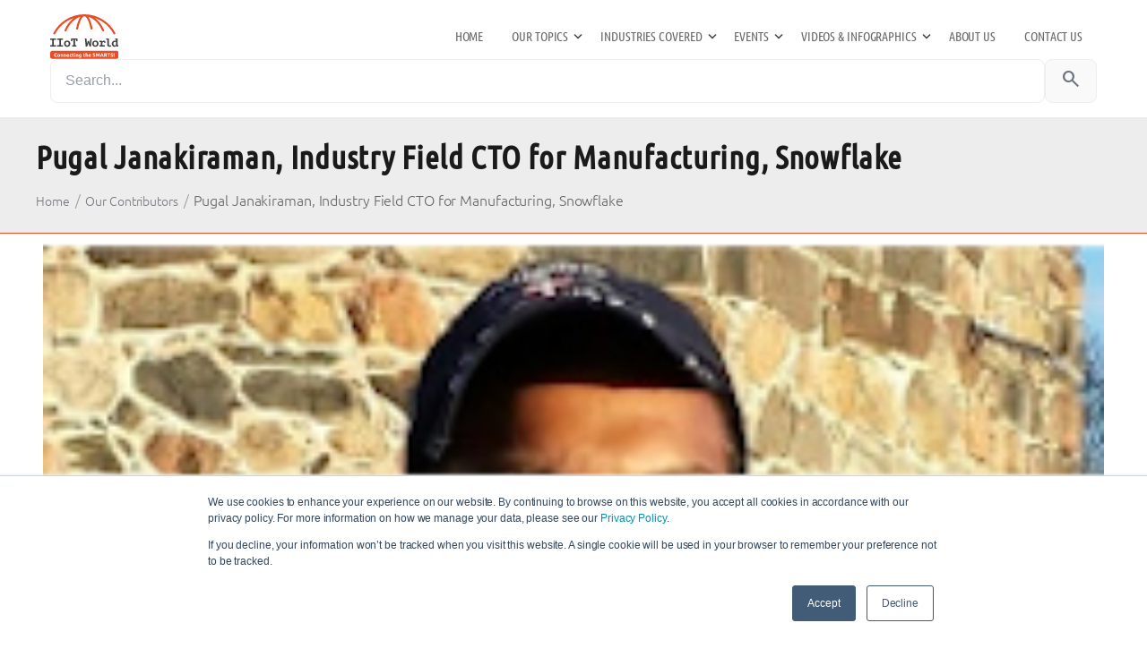

--- FILE ---
content_type: text/html; charset=UTF-8
request_url: https://www.iiot-world.com/our-team/our-contributors/pugal-janakiraman-worldwide-business-development-industrial-iot-aws/
body_size: 84040
content:
<!DOCTYPE html>
<html lang="en-US">
<head>
  <meta charset="UTF-8">
  <meta name="viewport" content="width=device-width, initial-scale=1">
  
  <!-- === ADD in <head> for PSI (preload first hero image) === -->
   <link rel="dns-prefetch" href="//iiot-world-com.b-cdn.net">
  <meta name='robots' content='index, follow, max-image-preview:large, max-snippet:-1, max-video-preview:-1' />
	<style>img:is([sizes="auto" i], [sizes^="auto," i]) { contain-intrinsic-size: 3000px 1500px }</style>
	<link rel='preload' href='https://www.iiot-world.com/wp-content/themes/twentytwentyfive-child/assets/fonts/Ubuntu-Regular.woff2' as='font' type='font/woff2' crossorigin>
<link rel='preload' href='https://www.iiot-world.com/wp-content/themes/twentytwentyfive-child/assets/fonts/Ubuntu-Bold.woff2' as='font' type='font/woff2' crossorigin>
<link rel='preload' href='https://www.iiot-world.com/wp-content/themes/twentytwentyfive-child/assets/fonts/UbuntuCondensed-Regular.woff2' as='font' type='font/woff2' crossorigin>

	<!-- This site is optimized with the Yoast SEO plugin v26.2 - https://yoast.com/wordpress/plugins/seo/ -->
	<title>Pugal Janakiraman, Industry Field CTO for Manufacturing, Snowflake &#8211; IIoT World</title>
	<link rel="canonical" href="https://www.iiot-world.com/our-team/our-contributors/pugal-janakiraman-worldwide-business-development-industrial-iot-aws/" />
	<meta property="og:locale" content="en_US" />
	<meta property="og:type" content="article" />
	<meta property="og:title" content="Pugal Janakiraman, Industry Field CTO for Manufacturing, Snowflake &#8211; IIoT World" />
	<meta property="og:description" content="Pugal Janakiraman is the Industry Field CTO for Manufacturing at Snowflake, focused on driving the solution vision for manufacturing by mapping technology components from Snowflake and the partner ecosystem to build higher order solutions within the manufacturing domain. For the last two decades, Pugal has worked with strategic CXOs at the world’s top automotive, trucking, [&hellip;]" />
	<meta property="og:url" content="https://www.iiot-world.com/our-team/our-contributors/pugal-janakiraman-worldwide-business-development-industrial-iot-aws/" />
	<meta property="og:site_name" content="IIoT World" />
	<meta property="article:publisher" content="https://www.facebook.com/IIoTWorld/" />
	<meta property="article:published_time" content="2020-12-19T15:55:57+00:00" />
	<meta property="article:modified_time" content="2024-09-15T13:59:15+00:00" />
	<meta property="og:image" content="https://www.iiot-world.com/wp-content/uploads/2020/12/Pugal-Janakiraman-1-2.png" />
	<meta property="og:image:width" content="230" />
	<meta property="og:image:height" content="230" />
	<meta property="og:image:type" content="image/png" />
	<meta name="author" content="Paul Viorel" />
	<meta name="twitter:card" content="summary_large_image" />
	<meta name="twitter:creator" content="@IIoT_World" />
	<meta name="twitter:site" content="@IIoT_World" />
	<meta name="twitter:label1" content="Written by" />
	<meta name="twitter:data1" content="Paul Viorel" />
	<meta name="twitter:label2" content="Est. reading time" />
	<meta name="twitter:data2" content="1 minute" />
	<script type="application/ld+json" class="yoast-schema-graph">{"@context":"https://schema.org","@graph":[{"@type":"Article","@id":"https://www.iiot-world.com/our-team/our-contributors/pugal-janakiraman-worldwide-business-development-industrial-iot-aws/#article","isPartOf":{"@id":"https://www.iiot-world.com/our-team/our-contributors/pugal-janakiraman-worldwide-business-development-industrial-iot-aws/"},"author":{"name":"Paul Viorel","@id":"https://www.iiot-world.com/#/schema/person/524793aaeb9e220c978a052d2b921b39"},"headline":"Pugal Janakiraman, Industry Field CTO for Manufacturing, Snowflake","datePublished":"2020-12-19T15:55:57+00:00","dateModified":"2024-09-15T13:59:15+00:00","mainEntityOfPage":{"@id":"https://www.iiot-world.com/our-team/our-contributors/pugal-janakiraman-worldwide-business-development-industrial-iot-aws/"},"wordCount":125,"publisher":{"@id":"https://www.iiot-world.com/#organization"},"image":{"@id":"https://www.iiot-world.com/our-team/our-contributors/pugal-janakiraman-worldwide-business-development-industrial-iot-aws/#primaryimage"},"thumbnailUrl":"https://www.iiot-world.com/wp-content/uploads/2020/12/Pugal-Janakiraman-1-2.png","articleSection":["Our Contributors"],"inLanguage":"en-US"},{"@type":"WebPage","@id":"https://www.iiot-world.com/our-team/our-contributors/pugal-janakiraman-worldwide-business-development-industrial-iot-aws/","url":"https://www.iiot-world.com/our-team/our-contributors/pugal-janakiraman-worldwide-business-development-industrial-iot-aws/","name":"Pugal Janakiraman, Industry Field CTO for Manufacturing, Snowflake &#8211; IIoT World","isPartOf":{"@id":"https://www.iiot-world.com/#website"},"primaryImageOfPage":{"@id":"https://www.iiot-world.com/our-team/our-contributors/pugal-janakiraman-worldwide-business-development-industrial-iot-aws/#primaryimage"},"image":{"@id":"https://www.iiot-world.com/our-team/our-contributors/pugal-janakiraman-worldwide-business-development-industrial-iot-aws/#primaryimage"},"thumbnailUrl":"https://www.iiot-world.com/wp-content/uploads/2020/12/Pugal-Janakiraman-1-2.png","datePublished":"2020-12-19T15:55:57+00:00","dateModified":"2024-09-15T13:59:15+00:00","breadcrumb":{"@id":"https://www.iiot-world.com/our-team/our-contributors/pugal-janakiraman-worldwide-business-development-industrial-iot-aws/#breadcrumb"},"inLanguage":"en-US","potentialAction":[{"@type":"ReadAction","target":["https://www.iiot-world.com/our-team/our-contributors/pugal-janakiraman-worldwide-business-development-industrial-iot-aws/"]}]},{"@type":"ImageObject","inLanguage":"en-US","@id":"https://www.iiot-world.com/our-team/our-contributors/pugal-janakiraman-worldwide-business-development-industrial-iot-aws/#primaryimage","url":"https://www.iiot-world.com/wp-content/uploads/2020/12/Pugal-Janakiraman-1-2.png","contentUrl":"https://www.iiot-world.com/wp-content/uploads/2020/12/Pugal-Janakiraman-1-2.png","width":230,"height":230,"caption":"Pugal Janakiraman"},{"@type":"BreadcrumbList","@id":"https://www.iiot-world.com/our-team/our-contributors/pugal-janakiraman-worldwide-business-development-industrial-iot-aws/#breadcrumb","itemListElement":[{"@type":"ListItem","position":1,"name":"Home","item":"https://www.iiot-world.com/"},{"@type":"ListItem","position":2,"name":"Pugal Janakiraman, Industry Field CTO for Manufacturing, Snowflake"}]},{"@type":"WebSite","@id":"https://www.iiot-world.com/#website","url":"https://www.iiot-world.com/","name":"IIoT World","description":"Connecting the SMARTS!","publisher":{"@id":"https://www.iiot-world.com/#organization"},"potentialAction":[{"@type":"SearchAction","target":{"@type":"EntryPoint","urlTemplate":"https://www.iiot-world.com/?s={search_term_string}"},"query-input":{"@type":"PropertyValueSpecification","valueRequired":true,"valueName":"search_term_string"}}],"inLanguage":"en-US"},{"@type":"Organization","@id":"https://www.iiot-world.com/#organization","name":"IIoT World OPTIMO LLC.","url":"https://www.iiot-world.com/","logo":{"@type":"ImageObject","inLanguage":"en-US","@id":"https://www.iiot-world.com/#/schema/logo/image/","url":"https://www.iiot-world.com/wp-content/uploads/2021/01/IIoT-World_Logo.svg","contentUrl":"https://www.iiot-world.com/wp-content/uploads/2021/01/IIoT-World_Logo.svg","width":100,"height":100,"caption":"IIoT World OPTIMO LLC."},"image":{"@id":"https://www.iiot-world.com/#/schema/logo/image/"},"sameAs":["https://www.facebook.com/IIoTWorld/","https://x.com/IIoT_World","https://www.linkedin.com/groups/4855018","https://www.youtube.com/channel/UC23wy2TGnhfr7aPn9ooPXLA"]},{"@type":"Person","@id":"https://www.iiot-world.com/#/schema/person/524793aaeb9e220c978a052d2b921b39","name":"Paul Viorel","image":{"@type":"ImageObject","inLanguage":"en-US","@id":"https://www.iiot-world.com/#/schema/person/image/","url":"https://www.iiot-world.com/wp-content/uploads/2021/02/0-1-96x96.jpeg","contentUrl":"https://www.iiot-world.com/wp-content/uploads/2021/02/0-1-96x96.jpeg","caption":"Paul Viorel"},"sameAs":["http://www.iiot-world.com"],"url":"https://www.iiot-world.com/author/paul/"}]}</script>
	<!-- / Yoast SEO plugin. -->


<link rel='dns-prefetch' href='//www.google.com' />
<link rel="alternate" type="application/rss+xml" title="IIoT World &raquo; Feed" href="https://www.iiot-world.com/feed/" />
<link rel="alternate" type="application/rss+xml" title="IIoT World &raquo; Comments Feed" href="https://www.iiot-world.com/comments/feed/" />
    <script>
      (function(){
        var s = document.getElementById('hs-script-loader');
        if (s && s.parentNode) s.parentNode.removeChild(s);
        window._hsq = window._hsq || []; // stub queue so pushes don't error
      })();
    </script>
  <link rel='preload' as='style' href='https://www.iiot-world.com/wp-content/themes/twentytwentyfive-child/style.css'>
<link rel='preconnect' href='https://fonts.googleapis.com'>
<link rel='preconnect' href='https://fonts.gstatic.com' crossorigin>
<link href='https://fonts.googleapis.com/css2?family=Material+Symbols+Outlined' rel='stylesheet'>
<script>
window._wpemojiSettings = {"baseUrl":"https:\/\/s.w.org\/images\/core\/emoji\/15.0.3\/72x72\/","ext":".png","svgUrl":"https:\/\/s.w.org\/images\/core\/emoji\/15.0.3\/svg\/","svgExt":".svg","source":{"concatemoji":"https:\/\/www.iiot-world.com\/wp-includes\/js\/wp-emoji-release.min.js?ver=6.7.4"}};
/*! This file is auto-generated */
!function(i,n){var o,s,e;function c(e){try{var t={supportTests:e,timestamp:(new Date).valueOf()};sessionStorage.setItem(o,JSON.stringify(t))}catch(e){}}function p(e,t,n){e.clearRect(0,0,e.canvas.width,e.canvas.height),e.fillText(t,0,0);var t=new Uint32Array(e.getImageData(0,0,e.canvas.width,e.canvas.height).data),r=(e.clearRect(0,0,e.canvas.width,e.canvas.height),e.fillText(n,0,0),new Uint32Array(e.getImageData(0,0,e.canvas.width,e.canvas.height).data));return t.every(function(e,t){return e===r[t]})}function u(e,t,n){switch(t){case"flag":return n(e,"\ud83c\udff3\ufe0f\u200d\u26a7\ufe0f","\ud83c\udff3\ufe0f\u200b\u26a7\ufe0f")?!1:!n(e,"\ud83c\uddfa\ud83c\uddf3","\ud83c\uddfa\u200b\ud83c\uddf3")&&!n(e,"\ud83c\udff4\udb40\udc67\udb40\udc62\udb40\udc65\udb40\udc6e\udb40\udc67\udb40\udc7f","\ud83c\udff4\u200b\udb40\udc67\u200b\udb40\udc62\u200b\udb40\udc65\u200b\udb40\udc6e\u200b\udb40\udc67\u200b\udb40\udc7f");case"emoji":return!n(e,"\ud83d\udc26\u200d\u2b1b","\ud83d\udc26\u200b\u2b1b")}return!1}function f(e,t,n){var r="undefined"!=typeof WorkerGlobalScope&&self instanceof WorkerGlobalScope?new OffscreenCanvas(300,150):i.createElement("canvas"),a=r.getContext("2d",{willReadFrequently:!0}),o=(a.textBaseline="top",a.font="600 32px Arial",{});return e.forEach(function(e){o[e]=t(a,e,n)}),o}function t(e){var t=i.createElement("script");t.src=e,t.defer=!0,i.head.appendChild(t)}"undefined"!=typeof Promise&&(o="wpEmojiSettingsSupports",s=["flag","emoji"],n.supports={everything:!0,everythingExceptFlag:!0},e=new Promise(function(e){i.addEventListener("DOMContentLoaded",e,{once:!0})}),new Promise(function(t){var n=function(){try{var e=JSON.parse(sessionStorage.getItem(o));if("object"==typeof e&&"number"==typeof e.timestamp&&(new Date).valueOf()<e.timestamp+604800&&"object"==typeof e.supportTests)return e.supportTests}catch(e){}return null}();if(!n){if("undefined"!=typeof Worker&&"undefined"!=typeof OffscreenCanvas&&"undefined"!=typeof URL&&URL.createObjectURL&&"undefined"!=typeof Blob)try{var e="postMessage("+f.toString()+"("+[JSON.stringify(s),u.toString(),p.toString()].join(",")+"));",r=new Blob([e],{type:"text/javascript"}),a=new Worker(URL.createObjectURL(r),{name:"wpTestEmojiSupports"});return void(a.onmessage=function(e){c(n=e.data),a.terminate(),t(n)})}catch(e){}c(n=f(s,u,p))}t(n)}).then(function(e){for(var t in e)n.supports[t]=e[t],n.supports.everything=n.supports.everything&&n.supports[t],"flag"!==t&&(n.supports.everythingExceptFlag=n.supports.everythingExceptFlag&&n.supports[t]);n.supports.everythingExceptFlag=n.supports.everythingExceptFlag&&!n.supports.flag,n.DOMReady=!1,n.readyCallback=function(){n.DOMReady=!0}}).then(function(){return e}).then(function(){var e;n.supports.everything||(n.readyCallback(),(e=n.source||{}).concatemoji?t(e.concatemoji):e.wpemoji&&e.twemoji&&(t(e.twemoji),t(e.wpemoji)))}))}((window,document),window._wpemojiSettings);
</script>
<style id='wp-emoji-styles-inline-css'>

	img.wp-smiley, img.emoji {
		display: inline !important;
		border: none !important;
		box-shadow: none !important;
		height: 1em !important;
		width: 1em !important;
		margin: 0 0.07em !important;
		vertical-align: -0.1em !important;
		background: none !important;
		padding: 0 !important;
	}
</style>
<style id='wp-block-library-inline-css'>
:root{--wp-admin-theme-color:#007cba;--wp-admin-theme-color--rgb:0,124,186;--wp-admin-theme-color-darker-10:#006ba1;--wp-admin-theme-color-darker-10--rgb:0,107,161;--wp-admin-theme-color-darker-20:#005a87;--wp-admin-theme-color-darker-20--rgb:0,90,135;--wp-admin-border-width-focus:2px;--wp-block-synced-color:#7a00df;--wp-block-synced-color--rgb:122,0,223;--wp-bound-block-color:var(--wp-block-synced-color)}@media (min-resolution:192dpi){:root{--wp-admin-border-width-focus:1.5px}}.wp-element-button{cursor:pointer}:root{--wp--preset--font-size--normal:16px;--wp--preset--font-size--huge:42px}:root .has-very-light-gray-background-color{background-color:#eee}:root .has-very-dark-gray-background-color{background-color:#313131}:root .has-very-light-gray-color{color:#eee}:root .has-very-dark-gray-color{color:#313131}:root .has-vivid-green-cyan-to-vivid-cyan-blue-gradient-background{background:linear-gradient(135deg,#00d084,#0693e3)}:root .has-purple-crush-gradient-background{background:linear-gradient(135deg,#34e2e4,#4721fb 50%,#ab1dfe)}:root .has-hazy-dawn-gradient-background{background:linear-gradient(135deg,#faaca8,#dad0ec)}:root .has-subdued-olive-gradient-background{background:linear-gradient(135deg,#fafae1,#67a671)}:root .has-atomic-cream-gradient-background{background:linear-gradient(135deg,#fdd79a,#004a59)}:root .has-nightshade-gradient-background{background:linear-gradient(135deg,#330968,#31cdcf)}:root .has-midnight-gradient-background{background:linear-gradient(135deg,#020381,#2874fc)}.has-regular-font-size{font-size:1em}.has-larger-font-size{font-size:2.625em}.has-normal-font-size{font-size:var(--wp--preset--font-size--normal)}.has-huge-font-size{font-size:var(--wp--preset--font-size--huge)}.has-text-align-center{text-align:center}.has-text-align-left{text-align:left}.has-text-align-right{text-align:right}#end-resizable-editor-section{display:none}.aligncenter{clear:both}.items-justified-left{justify-content:flex-start}.items-justified-center{justify-content:center}.items-justified-right{justify-content:flex-end}.items-justified-space-between{justify-content:space-between}.screen-reader-text{border:0;clip:rect(1px,1px,1px,1px);clip-path:inset(50%);height:1px;margin:-1px;overflow:hidden;padding:0;position:absolute;width:1px;word-wrap:normal!important}.screen-reader-text:focus{background-color:#ddd;clip:auto!important;clip-path:none;color:#444;display:block;font-size:1em;height:auto;left:5px;line-height:normal;padding:15px 23px 14px;text-decoration:none;top:5px;width:auto;z-index:100000}html :where(.has-border-color){border-style:solid}html :where([style*=border-top-color]){border-top-style:solid}html :where([style*=border-right-color]){border-right-style:solid}html :where([style*=border-bottom-color]){border-bottom-style:solid}html :where([style*=border-left-color]){border-left-style:solid}html :where([style*=border-width]){border-style:solid}html :where([style*=border-top-width]){border-top-style:solid}html :where([style*=border-right-width]){border-right-style:solid}html :where([style*=border-bottom-width]){border-bottom-style:solid}html :where([style*=border-left-width]){border-left-style:solid}html :where(img[class*=wp-image-]){height:auto;max-width:100%}:where(figure){margin:0 0 1em}html :where(.is-position-sticky){--wp-admin--admin-bar--position-offset:var(--wp-admin--admin-bar--height,0px)}@media screen and (max-width:600px){html :where(.is-position-sticky){--wp-admin--admin-bar--position-offset:0px}}
</style>
<style id='global-styles-inline-css'>
:root{--wp--preset--aspect-ratio--square: 1;--wp--preset--aspect-ratio--4-3: 4/3;--wp--preset--aspect-ratio--3-4: 3/4;--wp--preset--aspect-ratio--3-2: 3/2;--wp--preset--aspect-ratio--2-3: 2/3;--wp--preset--aspect-ratio--16-9: 16/9;--wp--preset--aspect-ratio--9-16: 9/16;--wp--preset--color--black: #000000;--wp--preset--color--cyan-bluish-gray: #abb8c3;--wp--preset--color--white: #ffffff;--wp--preset--color--pale-pink: #f78da7;--wp--preset--color--vivid-red: #cf2e2e;--wp--preset--color--luminous-vivid-orange: #ff6900;--wp--preset--color--luminous-vivid-amber: #fcb900;--wp--preset--color--light-green-cyan: #7bdcb5;--wp--preset--color--vivid-green-cyan: #00d084;--wp--preset--color--pale-cyan-blue: #8ed1fc;--wp--preset--color--vivid-cyan-blue: #0693e3;--wp--preset--color--vivid-purple: #9b51e0;--wp--preset--color--base: #FFFFFF;--wp--preset--color--contrast: #111111;--wp--preset--color--accent-1: #FFEE58;--wp--preset--color--accent-2: #F6CFF4;--wp--preset--color--accent-3: #503AA8;--wp--preset--color--accent-4: #686868;--wp--preset--color--accent-5: #FBFAF3;--wp--preset--color--accent-6: color-mix(in srgb, currentColor 20%, transparent);--wp--preset--gradient--vivid-cyan-blue-to-vivid-purple: linear-gradient(135deg,rgba(6,147,227,1) 0%,rgb(155,81,224) 100%);--wp--preset--gradient--light-green-cyan-to-vivid-green-cyan: linear-gradient(135deg,rgb(122,220,180) 0%,rgb(0,208,130) 100%);--wp--preset--gradient--luminous-vivid-amber-to-luminous-vivid-orange: linear-gradient(135deg,rgba(252,185,0,1) 0%,rgba(255,105,0,1) 100%);--wp--preset--gradient--luminous-vivid-orange-to-vivid-red: linear-gradient(135deg,rgba(255,105,0,1) 0%,rgb(207,46,46) 100%);--wp--preset--gradient--very-light-gray-to-cyan-bluish-gray: linear-gradient(135deg,rgb(238,238,238) 0%,rgb(169,184,195) 100%);--wp--preset--gradient--cool-to-warm-spectrum: linear-gradient(135deg,rgb(74,234,220) 0%,rgb(151,120,209) 20%,rgb(207,42,186) 40%,rgb(238,44,130) 60%,rgb(251,105,98) 80%,rgb(254,248,76) 100%);--wp--preset--gradient--blush-light-purple: linear-gradient(135deg,rgb(255,206,236) 0%,rgb(152,150,240) 100%);--wp--preset--gradient--blush-bordeaux: linear-gradient(135deg,rgb(254,205,165) 0%,rgb(254,45,45) 50%,rgb(107,0,62) 100%);--wp--preset--gradient--luminous-dusk: linear-gradient(135deg,rgb(255,203,112) 0%,rgb(199,81,192) 50%,rgb(65,88,208) 100%);--wp--preset--gradient--pale-ocean: linear-gradient(135deg,rgb(255,245,203) 0%,rgb(182,227,212) 50%,rgb(51,167,181) 100%);--wp--preset--gradient--electric-grass: linear-gradient(135deg,rgb(202,248,128) 0%,rgb(113,206,126) 100%);--wp--preset--gradient--midnight: linear-gradient(135deg,rgb(2,3,129) 0%,rgb(40,116,252) 100%);--wp--preset--font-size--small: 0.875rem;--wp--preset--font-size--medium: clamp(1rem, 1rem + ((1vw - 0.2rem) * 0.196), 1.125rem);--wp--preset--font-size--large: clamp(1.125rem, 1.125rem + ((1vw - 0.2rem) * 0.392), 1.375rem);--wp--preset--font-size--x-large: clamp(1.75rem, 1.75rem + ((1vw - 0.2rem) * 0.392), 2rem);--wp--preset--font-size--xx-large: clamp(2.15rem, 2.15rem + ((1vw - 0.2rem) * 1.333), 3rem);--wp--preset--font-family--system: system-ui, -apple-system, Segoe UI, Roboto, Helvetica, Arial, sans-serif;--wp--preset--spacing--20: 10px;--wp--preset--spacing--30: 20px;--wp--preset--spacing--40: 30px;--wp--preset--spacing--50: clamp(30px, 5vw, 50px);--wp--preset--spacing--60: clamp(30px, 7vw, 70px);--wp--preset--spacing--70: clamp(50px, 7vw, 90px);--wp--preset--spacing--80: clamp(70px, 10vw, 140px);--wp--preset--shadow--natural: 6px 6px 9px rgba(0, 0, 0, 0.2);--wp--preset--shadow--deep: 12px 12px 50px rgba(0, 0, 0, 0.4);--wp--preset--shadow--sharp: 6px 6px 0px rgba(0, 0, 0, 0.2);--wp--preset--shadow--outlined: 6px 6px 0px -3px rgba(255, 255, 255, 1), 6px 6px rgba(0, 0, 0, 1);--wp--preset--shadow--crisp: 6px 6px 0px rgba(0, 0, 0, 1);}:root { --wp--style--global--content-size: 645px;--wp--style--global--wide-size: 1340px; }:where(body) { margin: 0; }.wp-site-blocks { padding-top: var(--wp--style--root--padding-top); padding-bottom: var(--wp--style--root--padding-bottom); }.has-global-padding { padding-right: var(--wp--style--root--padding-right); padding-left: var(--wp--style--root--padding-left); }.has-global-padding > .alignfull { margin-right: calc(var(--wp--style--root--padding-right) * -1); margin-left: calc(var(--wp--style--root--padding-left) * -1); }.has-global-padding :where(:not(.alignfull.is-layout-flow) > .has-global-padding:not(.wp-block-block, .alignfull)) { padding-right: 0; padding-left: 0; }.has-global-padding :where(:not(.alignfull.is-layout-flow) > .has-global-padding:not(.wp-block-block, .alignfull)) > .alignfull { margin-left: 0; margin-right: 0; }.wp-site-blocks > .alignleft { float: left; margin-right: 2em; }.wp-site-blocks > .alignright { float: right; margin-left: 2em; }.wp-site-blocks > .aligncenter { justify-content: center; margin-left: auto; margin-right: auto; }:where(.wp-site-blocks) > * { margin-block-start: 1.2rem; margin-block-end: 0; }:where(.wp-site-blocks) > :first-child { margin-block-start: 0; }:where(.wp-site-blocks) > :last-child { margin-block-end: 0; }:root { --wp--style--block-gap: 1.2rem; }:root :where(.is-layout-flow) > :first-child{margin-block-start: 0;}:root :where(.is-layout-flow) > :last-child{margin-block-end: 0;}:root :where(.is-layout-flow) > *{margin-block-start: 1.2rem;margin-block-end: 0;}:root :where(.is-layout-constrained) > :first-child{margin-block-start: 0;}:root :where(.is-layout-constrained) > :last-child{margin-block-end: 0;}:root :where(.is-layout-constrained) > *{margin-block-start: 1.2rem;margin-block-end: 0;}:root :where(.is-layout-flex){gap: 1.2rem;}:root :where(.is-layout-grid){gap: 1.2rem;}.is-layout-flow > .alignleft{float: left;margin-inline-start: 0;margin-inline-end: 2em;}.is-layout-flow > .alignright{float: right;margin-inline-start: 2em;margin-inline-end: 0;}.is-layout-flow > .aligncenter{margin-left: auto !important;margin-right: auto !important;}.is-layout-constrained > .alignleft{float: left;margin-inline-start: 0;margin-inline-end: 2em;}.is-layout-constrained > .alignright{float: right;margin-inline-start: 2em;margin-inline-end: 0;}.is-layout-constrained > .aligncenter{margin-left: auto !important;margin-right: auto !important;}.is-layout-constrained > :where(:not(.alignleft):not(.alignright):not(.alignfull)){max-width: var(--wp--style--global--content-size);margin-left: auto !important;margin-right: auto !important;}.is-layout-constrained > .alignwide{max-width: var(--wp--style--global--wide-size);}body .is-layout-flex{display: flex;}.is-layout-flex{flex-wrap: wrap;align-items: center;}.is-layout-flex > :is(*, div){margin: 0;}body .is-layout-grid{display: grid;}.is-layout-grid > :is(*, div){margin: 0;}body{background-color: var(--wp--preset--color--base);color: var(--wp--preset--color--contrast);font-family: var(--wp--preset--font-family--manrope);font-size: var(--wp--preset--font-size--large);font-weight: 300;letter-spacing: -0.1px;line-height: 1.4;--wp--style--root--padding-top: 0px;--wp--style--root--padding-right: var(--wp--preset--spacing--50);--wp--style--root--padding-bottom: 0px;--wp--style--root--padding-left: var(--wp--preset--spacing--50);}a:where(:not(.wp-element-button)){color: currentColor;text-decoration: underline;}:root :where(a:where(:not(.wp-element-button)):hover){text-decoration: none;}h1, h2, h3, h4, h5, h6{font-weight: 400;letter-spacing: -0.1px;line-height: 1.125;}h1{font-size: var(--wp--preset--font-size--xx-large);}h2{font-size: var(--wp--preset--font-size--x-large);}h3{font-size: var(--wp--preset--font-size--large);}h4{font-size: var(--wp--preset--font-size--medium);}h5{font-size: var(--wp--preset--font-size--small);letter-spacing: 0.5px;}h6{font-size: var(--wp--preset--font-size--small);font-weight: 700;letter-spacing: 1.4px;text-transform: uppercase;}:root :where(.wp-element-button, .wp-block-button__link){background-color: var(--wp--preset--color--contrast);border-width: 0;color: var(--wp--preset--color--base);font-family: inherit;font-size: var(--wp--preset--font-size--medium);line-height: inherit;padding-top: 1rem;padding-right: 2.25rem;padding-bottom: 1rem;padding-left: 2.25rem;text-decoration: none;}:root :where(.wp-element-button:hover, .wp-block-button__link:hover){background-color: color-mix(in srgb, var(--wp--preset--color--contrast) 85%, transparent);border-color: transparent;color: var(--wp--preset--color--base);}:root :where(.wp-element-button:focus, .wp-block-button__link:focus){outline-color: var(--wp--preset--color--accent-4);outline-offset: 2px;}:root :where(.wp-element-caption, .wp-block-audio figcaption, .wp-block-embed figcaption, .wp-block-gallery figcaption, .wp-block-image figcaption, .wp-block-table figcaption, .wp-block-video figcaption){font-size: var(--wp--preset--font-size--small);line-height: 1.4;}.has-black-color{color: var(--wp--preset--color--black) !important;}.has-cyan-bluish-gray-color{color: var(--wp--preset--color--cyan-bluish-gray) !important;}.has-white-color{color: var(--wp--preset--color--white) !important;}.has-pale-pink-color{color: var(--wp--preset--color--pale-pink) !important;}.has-vivid-red-color{color: var(--wp--preset--color--vivid-red) !important;}.has-luminous-vivid-orange-color{color: var(--wp--preset--color--luminous-vivid-orange) !important;}.has-luminous-vivid-amber-color{color: var(--wp--preset--color--luminous-vivid-amber) !important;}.has-light-green-cyan-color{color: var(--wp--preset--color--light-green-cyan) !important;}.has-vivid-green-cyan-color{color: var(--wp--preset--color--vivid-green-cyan) !important;}.has-pale-cyan-blue-color{color: var(--wp--preset--color--pale-cyan-blue) !important;}.has-vivid-cyan-blue-color{color: var(--wp--preset--color--vivid-cyan-blue) !important;}.has-vivid-purple-color{color: var(--wp--preset--color--vivid-purple) !important;}.has-base-color{color: var(--wp--preset--color--base) !important;}.has-contrast-color{color: var(--wp--preset--color--contrast) !important;}.has-accent-1-color{color: var(--wp--preset--color--accent-1) !important;}.has-accent-2-color{color: var(--wp--preset--color--accent-2) !important;}.has-accent-3-color{color: var(--wp--preset--color--accent-3) !important;}.has-accent-4-color{color: var(--wp--preset--color--accent-4) !important;}.has-accent-5-color{color: var(--wp--preset--color--accent-5) !important;}.has-accent-6-color{color: var(--wp--preset--color--accent-6) !important;}.has-black-background-color{background-color: var(--wp--preset--color--black) !important;}.has-cyan-bluish-gray-background-color{background-color: var(--wp--preset--color--cyan-bluish-gray) !important;}.has-white-background-color{background-color: var(--wp--preset--color--white) !important;}.has-pale-pink-background-color{background-color: var(--wp--preset--color--pale-pink) !important;}.has-vivid-red-background-color{background-color: var(--wp--preset--color--vivid-red) !important;}.has-luminous-vivid-orange-background-color{background-color: var(--wp--preset--color--luminous-vivid-orange) !important;}.has-luminous-vivid-amber-background-color{background-color: var(--wp--preset--color--luminous-vivid-amber) !important;}.has-light-green-cyan-background-color{background-color: var(--wp--preset--color--light-green-cyan) !important;}.has-vivid-green-cyan-background-color{background-color: var(--wp--preset--color--vivid-green-cyan) !important;}.has-pale-cyan-blue-background-color{background-color: var(--wp--preset--color--pale-cyan-blue) !important;}.has-vivid-cyan-blue-background-color{background-color: var(--wp--preset--color--vivid-cyan-blue) !important;}.has-vivid-purple-background-color{background-color: var(--wp--preset--color--vivid-purple) !important;}.has-base-background-color{background-color: var(--wp--preset--color--base) !important;}.has-contrast-background-color{background-color: var(--wp--preset--color--contrast) !important;}.has-accent-1-background-color{background-color: var(--wp--preset--color--accent-1) !important;}.has-accent-2-background-color{background-color: var(--wp--preset--color--accent-2) !important;}.has-accent-3-background-color{background-color: var(--wp--preset--color--accent-3) !important;}.has-accent-4-background-color{background-color: var(--wp--preset--color--accent-4) !important;}.has-accent-5-background-color{background-color: var(--wp--preset--color--accent-5) !important;}.has-accent-6-background-color{background-color: var(--wp--preset--color--accent-6) !important;}.has-black-border-color{border-color: var(--wp--preset--color--black) !important;}.has-cyan-bluish-gray-border-color{border-color: var(--wp--preset--color--cyan-bluish-gray) !important;}.has-white-border-color{border-color: var(--wp--preset--color--white) !important;}.has-pale-pink-border-color{border-color: var(--wp--preset--color--pale-pink) !important;}.has-vivid-red-border-color{border-color: var(--wp--preset--color--vivid-red) !important;}.has-luminous-vivid-orange-border-color{border-color: var(--wp--preset--color--luminous-vivid-orange) !important;}.has-luminous-vivid-amber-border-color{border-color: var(--wp--preset--color--luminous-vivid-amber) !important;}.has-light-green-cyan-border-color{border-color: var(--wp--preset--color--light-green-cyan) !important;}.has-vivid-green-cyan-border-color{border-color: var(--wp--preset--color--vivid-green-cyan) !important;}.has-pale-cyan-blue-border-color{border-color: var(--wp--preset--color--pale-cyan-blue) !important;}.has-vivid-cyan-blue-border-color{border-color: var(--wp--preset--color--vivid-cyan-blue) !important;}.has-vivid-purple-border-color{border-color: var(--wp--preset--color--vivid-purple) !important;}.has-base-border-color{border-color: var(--wp--preset--color--base) !important;}.has-contrast-border-color{border-color: var(--wp--preset--color--contrast) !important;}.has-accent-1-border-color{border-color: var(--wp--preset--color--accent-1) !important;}.has-accent-2-border-color{border-color: var(--wp--preset--color--accent-2) !important;}.has-accent-3-border-color{border-color: var(--wp--preset--color--accent-3) !important;}.has-accent-4-border-color{border-color: var(--wp--preset--color--accent-4) !important;}.has-accent-5-border-color{border-color: var(--wp--preset--color--accent-5) !important;}.has-accent-6-border-color{border-color: var(--wp--preset--color--accent-6) !important;}.has-vivid-cyan-blue-to-vivid-purple-gradient-background{background: var(--wp--preset--gradient--vivid-cyan-blue-to-vivid-purple) !important;}.has-light-green-cyan-to-vivid-green-cyan-gradient-background{background: var(--wp--preset--gradient--light-green-cyan-to-vivid-green-cyan) !important;}.has-luminous-vivid-amber-to-luminous-vivid-orange-gradient-background{background: var(--wp--preset--gradient--luminous-vivid-amber-to-luminous-vivid-orange) !important;}.has-luminous-vivid-orange-to-vivid-red-gradient-background{background: var(--wp--preset--gradient--luminous-vivid-orange-to-vivid-red) !important;}.has-very-light-gray-to-cyan-bluish-gray-gradient-background{background: var(--wp--preset--gradient--very-light-gray-to-cyan-bluish-gray) !important;}.has-cool-to-warm-spectrum-gradient-background{background: var(--wp--preset--gradient--cool-to-warm-spectrum) !important;}.has-blush-light-purple-gradient-background{background: var(--wp--preset--gradient--blush-light-purple) !important;}.has-blush-bordeaux-gradient-background{background: var(--wp--preset--gradient--blush-bordeaux) !important;}.has-luminous-dusk-gradient-background{background: var(--wp--preset--gradient--luminous-dusk) !important;}.has-pale-ocean-gradient-background{background: var(--wp--preset--gradient--pale-ocean) !important;}.has-electric-grass-gradient-background{background: var(--wp--preset--gradient--electric-grass) !important;}.has-midnight-gradient-background{background: var(--wp--preset--gradient--midnight) !important;}.has-small-font-size{font-size: var(--wp--preset--font-size--small) !important;}.has-medium-font-size{font-size: var(--wp--preset--font-size--medium) !important;}.has-large-font-size{font-size: var(--wp--preset--font-size--large) !important;}.has-x-large-font-size{font-size: var(--wp--preset--font-size--x-large) !important;}.has-xx-large-font-size{font-size: var(--wp--preset--font-size--xx-large) !important;}.has-system-font-family{font-family: var(--wp--preset--font-family--system) !important;}
</style>
<link rel='stylesheet' id='contact-form-7-css' href='https://www.iiot-world.com/wp-content/plugins/contact-form-7/includes/css/styles.css?ver=6.0.4' media='all' />
<style id='contact-form-7-inline-css'>
.wpcf7 .wpcf7-recaptcha iframe {margin-bottom: 0;}.wpcf7 .wpcf7-recaptcha[data-align="center"] > div {margin: 0 auto;}.wpcf7 .wpcf7-recaptcha[data-align="right"] > div {margin: 0 0 0 auto;}
</style>
<link rel='stylesheet' id='ghl-hubspot-modal-css' href='https://www.iiot-world.com/wp-content/plugins/ghl-modal/assets/modal.css?ver=1.1.1' media='all' />
<link rel='stylesheet' id='tt5-child-post-css' href='https://www.iiot-world.com/wp-content/themes/twentytwentyfive-child/assets/css/post-styles.css?ver=1.3' media='all' />
<link rel='stylesheet' id='twentytwentyfive-style-css' href='https://www.iiot-world.com/wp-content/themes/twentytwentyfive/style.css?ver=1.3' media='all' />
<link rel='stylesheet' id='twentytwenty-child-style-css' href='https://www.iiot-world.com/wp-content/themes/twentytwentyfive-child/style.css?ver=1.3' media='all' />
<script id="ghl-hubspot-modal-js-extra">
var GHL_MODAL = {"ajax_url":"https:\/\/www.iiot-world.com\/wp-admin\/admin-ajax.php","nonce":"4ab3823b4e","whitelist":["hubspot"]};
</script>
<script src="https://www.iiot-world.com/wp-content/plugins/ghl-modal/assets/modal.js?ver=1.1.1" id="ghl-hubspot-modal-js"></script>
<link rel="https://api.w.org/" href="https://www.iiot-world.com/wp-json/" /><link rel="alternate" title="JSON" type="application/json" href="https://www.iiot-world.com/wp-json/wp/v2/posts/19621" /><link rel="EditURI" type="application/rsd+xml" title="RSD" href="https://www.iiot-world.com/xmlrpc.php?rsd" />
<meta name="generator" content="WordPress 6.7.4" />
<link rel='shortlink' href='https://www.iiot-world.com/?p=19621' />
<link rel="alternate" title="oEmbed (JSON)" type="application/json+oembed" href="https://www.iiot-world.com/wp-json/oembed/1.0/embed?url=https%3A%2F%2Fwww.iiot-world.com%2Four-team%2Four-contributors%2Fpugal-janakiraman-worldwide-business-development-industrial-iot-aws%2F" />
<link rel="alternate" title="oEmbed (XML)" type="text/xml+oembed" href="https://www.iiot-world.com/wp-json/oembed/1.0/embed?url=https%3A%2F%2Fwww.iiot-world.com%2Four-team%2Four-contributors%2Fpugal-janakiraman-worldwide-business-development-industrial-iot-aws%2F&#038;format=xml" />
        <style>

        </style>
            <!-- Google tag (gtag.js) -->
    <script async src="https://www.googletagmanager.com/gtag/js?id=G-PW41FPYTZT"></script>
    <script>
      window.dataLayer = window.dataLayer || [];
      function gtag(){dataLayer.push(arguments);}
      gtag('js', new Date());

      gtag('config', 'G-PW41FPYTZT');
    </script>
    <link rel="ai-policy" href="https://www.iiot-world.com/llms.txt">
<meta name="ai-description" content="IIoT World is the leading digital media platform for Industrial IoT, Industrial AI, and cybersecurity, trusted by 300,000 professionals and industrial companies like Siemens, Microsoft, and Cisco.">
<style class="wpcode-css-snippet">/* Parent <a> becomes a flex container so the X icon is centered */
.qodef-social-icon-widget-holder.x-as-img {
  display: inline-flex;
  align-items: center;
  justify-content: center;
}

/* X logo itself */
.custom-x-icon {
  width: 18px;   /* match size of other social icons */
  height: 18px;
  display: block;
  filter: brightness(0) saturate(100%) invert(41%) sepia(88%) saturate(1784%) hue-rotate(346deg) brightness(90%) contrast(94%);
  transition: filter 0.25s ease;
}

/* On hover → white */
.qodef-social-icon-widget-holder.x-as-img:hover .custom-x-icon {
  filter: brightness(0) invert(1);
}
</style><link rel="icon" href="https://www.iiot-world.com/wp-content/uploads/Logoiiot.ico" sizes="32x32" />
<link rel="icon" href="https://www.iiot-world.com/wp-content/uploads/Logoiiot.ico" sizes="192x192" />
<link rel="apple-touch-icon" href="https://www.iiot-world.com/wp-content/uploads/Logoiiot.ico" />
<meta name="msapplication-TileImage" content="https://www.iiot-world.com/wp-content/uploads/Logoiiot.ico" />
</head>
<body class="post-template-default single single-post postid-19621 single-format-standard wp-embed-responsive">
    <div id="ghl-modal" class="ghl-modal" aria-hidden="true" role="dialog" aria-modal="true" aria-labelledby="ghl-modal-title">
      <div class="ghl-modal__backdrop" data-ghl-close></div>
      <div class="ghl-modal__dialog" role="document">

        <button class="ghl-close" type="button" aria-label="Close" data-ghl-close>
          <span class="material-symbols-outlined icon-close">close</span>
        </button>
        <h2 id="ghl-modal-title" class="screen-reader-text">Form</h2>

        <div class="ghl-modal__spinner" id="ghl-modal-spinner" hidden aria-live="polite" role="status">
          <div class="ghl-spinner" aria-hidden="true"></div>
          <span class="sr-only">Loading…</span>
        </div>

        <!-- Dynamic shortcode content -->
        <div class="ghl-modal__body" id="ghl-modal-body" hidden></div>

        <!-- GoHighLevel (or any) iframe -->
        <iframe id="ghl-modal-iframe" class="ghl-modal__iframe" title="" loading="lazy" hidden></iframe>
      </div>
    </div>
    
<header class="header">
  <div class="navigation">
    <div class="nav-top">
      <div class="logo">
        <a href="https://www.iiot-world.com/" class="site-title">
          <img
            src="https://www.iiot-world.com/wp-content/uploads/2022/07/IIoT_World_Connecting_the_SMARTS_color-version.svg"
            alt="IIoT World"
            class="site-logo"
            width="76"
            height="50"
            loading="eager"                 
            fetchpriority="high"            
            decoding="async"
          />
        </a>
      </div>

      <!-- Desktop menu -->
      <nav class="nav-links desktop-nav">
        <ul id="menu-header-menu" class="header-menu"><li id="menu-item-5803" class="menu-item menu-item-type-post_type menu-item-object-page menu-item-home menu-item-5803"><a href="https://www.iiot-world.com/">Home</a></li>
<li id="menu-item-14613" class="menu-item menu-item-type-custom menu-item-object-custom menu-item-has-children menu-item-14613"><a href="#">Our Topics</a>
<ul class="sub-menu">
	<li id="menu-item-16781" class="menu-item menu-item-type-taxonomy menu-item-object-category menu-item-16781"><a href="https://www.iiot-world.com/category/industrial-iot/">Industrial IoT</a></li>
	<li id="menu-item-16776" class="menu-item menu-item-type-taxonomy menu-item-object-category menu-item-16776"><a href="https://www.iiot-world.com/category/artificial-intelligence-ml/">Artificial Intelligence &amp; ML</a></li>
	<li id="menu-item-16782" class="menu-item menu-item-type-taxonomy menu-item-object-category menu-item-16782"><a href="https://www.iiot-world.com/category/predictive-analytics/">Predictive Analytics</a></li>
	<li id="menu-item-16778" class="menu-item menu-item-type-taxonomy menu-item-object-category menu-item-16778"><a href="https://www.iiot-world.com/category/ceo-insights/">CEO Insights</a></li>
	<li id="menu-item-16777" class="menu-item menu-item-type-taxonomy menu-item-object-category menu-item-16777"><a href="https://www.iiot-world.com/category/augmented-reality/">Augmented Reality</a></li>
</ul>
</li>
<li id="menu-item-16785" class="menu-item menu-item-type-custom menu-item-object-custom menu-item-has-children menu-item-16785"><a href="#">Industries Covered</a>
<ul class="sub-menu">
	<li id="menu-item-16784" class="menu-item menu-item-type-taxonomy menu-item-object-category menu-item-16784"><a href="https://www.iiot-world.com/category/smart-manufacturing/">Smart Manufacturing</a></li>
	<li id="menu-item-16779" class="menu-item menu-item-type-taxonomy menu-item-object-category menu-item-16779"><a href="https://www.iiot-world.com/category/energy/">Energy</a></li>
	<li id="menu-item-16783" class="menu-item menu-item-type-taxonomy menu-item-object-category menu-item-16783"><a href="https://www.iiot-world.com/category/smart-cities-buildings-infrastructure/">Smart Cities, Buildings &amp; Infrastructure</a></li>
	<li id="menu-item-16780" class="menu-item menu-item-type-taxonomy menu-item-object-category menu-item-16780"><a href="https://www.iiot-world.com/category/ics-security/">ICS Security</a></li>
</ul>
</li>
<li id="menu-item-17146" class="menu-item menu-item-type-post_type menu-item-object-page menu-item-has-children menu-item-17146"><a href="https://www.iiot-world.com/upcoming-virtual-conferences/">Events</a>
<ul class="sub-menu">
	<li id="menu-item-14551" class="menu-item menu-item-type-post_type menu-item-object-page menu-item-14551"><a href="https://www.iiot-world.com/upcoming-virtual-conferences/">Future events</a></li>
	<li id="menu-item-13484" class="menu-item menu-item-type-post_type menu-item-object-page menu-item-13484"><a href="https://www.iiot-world.com/past-virtual-conferences/">Past events</a></li>
	<li id="menu-item-22997" class="menu-item menu-item-type-post_type menu-item-object-page menu-item-22997"><a href="https://www.iiot-world.com/partner-events/">Partner Events</a></li>
</ul>
</li>
<li id="menu-item-25308" class="menu-item menu-item-type-custom menu-item-object-custom menu-item-has-children menu-item-25308"><a href="#">Videos &#038; Infographics</a>
<ul class="sub-menu">
	<li id="menu-item-16855" class="menu-item menu-item-type-post_type menu-item-object-page menu-item-16855"><a href="https://www.iiot-world.com/video/">Videos</a></li>
	<li id="menu-item-25309" class="menu-item menu-item-type-post_type menu-item-object-page menu-item-25309"><a href="https://www.iiot-world.com/infographics/">Infographics</a></li>
</ul>
</li>
<li id="menu-item-31199" class="menu-item menu-item-type-post_type menu-item-object-page menu-item-31199"><a href="https://www.iiot-world.com/about-us/">About us</a></li>
<li id="menu-item-16038" class="menu-item menu-item-type-post_type menu-item-object-page menu-item-16038"><a href="https://www.iiot-world.com/contacts/">Contact us</a></li>
</ul>      </nav>

      <!-- Mobile burger -->
      <button class="menu-toggle" aria-expanded="false" aria-controls="mobile-menu-panel">
        <span class="material-symbols-outlined icon-open">menu</span>
        <span class="material-symbols-outlined icon-close">close</span>
        <span class="sr-only">Menu</span>
      </button>
    </div>

    <!-- Mobile menu panel (full screen off-canvas) -->
    <nav id="mobile-menu-panel" class="mobile-nav" aria-hidden="true" hidden>
      <!-- Mobile panel header (theme colors/fonts) -->
      <div class="mobile-nav-header">
        <a href="https://www.iiot-world.com/" class="mobile-nav-brand" aria-label="IIoT World">
          <img src="https://www.iiot-world.com/wp-content/uploads/2022/07/IIoT_World_Connecting_the_SMARTS_color-version.svg"
              alt="IIoT World"/>
        </a>
        <button class="mobile-close" aria-label="Close menu">
          <span class="material-symbols-outlined" aria-hidden="true">close</span>
        </button>
      </div>

      <ul id="menu-header-menu-1" class="mobile-menu"><li class="menu-item menu-item-type-post_type menu-item-object-page menu-item-home menu-item-5803"><a href="https://www.iiot-world.com/">Home</a></li>
<li class="menu-item menu-item-type-custom menu-item-object-custom menu-item-has-children menu-item-14613"><a href="#">Our Topics</a>
<ul class="sub-menu">
	<li class="menu-item menu-item-type-taxonomy menu-item-object-category menu-item-16781"><a href="https://www.iiot-world.com/category/industrial-iot/">Industrial IoT</a></li>
	<li class="menu-item menu-item-type-taxonomy menu-item-object-category menu-item-16776"><a href="https://www.iiot-world.com/category/artificial-intelligence-ml/">Artificial Intelligence &amp; ML</a></li>
	<li class="menu-item menu-item-type-taxonomy menu-item-object-category menu-item-16782"><a href="https://www.iiot-world.com/category/predictive-analytics/">Predictive Analytics</a></li>
	<li class="menu-item menu-item-type-taxonomy menu-item-object-category menu-item-16778"><a href="https://www.iiot-world.com/category/ceo-insights/">CEO Insights</a></li>
	<li class="menu-item menu-item-type-taxonomy menu-item-object-category menu-item-16777"><a href="https://www.iiot-world.com/category/augmented-reality/">Augmented Reality</a></li>
</ul>
</li>
<li class="menu-item menu-item-type-custom menu-item-object-custom menu-item-has-children menu-item-16785"><a href="#">Industries Covered</a>
<ul class="sub-menu">
	<li class="menu-item menu-item-type-taxonomy menu-item-object-category menu-item-16784"><a href="https://www.iiot-world.com/category/smart-manufacturing/">Smart Manufacturing</a></li>
	<li class="menu-item menu-item-type-taxonomy menu-item-object-category menu-item-16779"><a href="https://www.iiot-world.com/category/energy/">Energy</a></li>
	<li class="menu-item menu-item-type-taxonomy menu-item-object-category menu-item-16783"><a href="https://www.iiot-world.com/category/smart-cities-buildings-infrastructure/">Smart Cities, Buildings &amp; Infrastructure</a></li>
	<li class="menu-item menu-item-type-taxonomy menu-item-object-category menu-item-16780"><a href="https://www.iiot-world.com/category/ics-security/">ICS Security</a></li>
</ul>
</li>
<li class="menu-item menu-item-type-post_type menu-item-object-page menu-item-has-children menu-item-17146"><a href="https://www.iiot-world.com/upcoming-virtual-conferences/">Events</a>
<ul class="sub-menu">
	<li class="menu-item menu-item-type-post_type menu-item-object-page menu-item-14551"><a href="https://www.iiot-world.com/upcoming-virtual-conferences/">Future events</a></li>
	<li class="menu-item menu-item-type-post_type menu-item-object-page menu-item-13484"><a href="https://www.iiot-world.com/past-virtual-conferences/">Past events</a></li>
	<li class="menu-item menu-item-type-post_type menu-item-object-page menu-item-22997"><a href="https://www.iiot-world.com/partner-events/">Partner Events</a></li>
</ul>
</li>
<li class="menu-item menu-item-type-custom menu-item-object-custom menu-item-has-children menu-item-25308"><a href="#">Videos &#038; Infographics</a>
<ul class="sub-menu">
	<li class="menu-item menu-item-type-post_type menu-item-object-page menu-item-16855"><a href="https://www.iiot-world.com/video/">Videos</a></li>
	<li class="menu-item menu-item-type-post_type menu-item-object-page menu-item-25309"><a href="https://www.iiot-world.com/infographics/">Infographics</a></li>
</ul>
</li>
<li class="menu-item menu-item-type-post_type menu-item-object-page menu-item-31199"><a href="https://www.iiot-world.com/about-us/">About us</a></li>
<li class="menu-item menu-item-type-post_type menu-item-object-page menu-item-16038"><a href="https://www.iiot-world.com/contacts/">Contact us</a></li>
</ul>    </nav>

    <!-- Backdrop for the off-canvas menu -->
    <div class="nav-backdrop" hidden></div>

    <!-- Search (optional) -->
    <div class="search-bar">
      <form action="https://www.iiot-world.com/" method="get" role="search">
        <input type="search" name="s" placeholder="Search..." class="search-input" aria-label="Search">
        <button type="submit" class="search-button" aria-label="Search">
          <span class="material-symbols-outlined">search</span>
        </button>
      </form>
    </div>
  </div>
</header>

<!-- Inline script: open/close + click-to-expand submenus (mobile only) -->
<script>
(function () {
  const body = document.body;
  const toggle = document.querySelector('.menu-toggle');
  const panel = document.getElementById('mobile-menu-panel');
  const backdrop = document.querySelector('.nav-backdrop');
  const closeBtn = document.querySelector('.mobile-close');

  if (!toggle || !panel || !backdrop || !closeBtn) return;

  let scrollY = 0;

  function lockScroll() {
    scrollY = window.scrollY || window.pageYOffset;
    body.classList.add('nav-open', 'scroll-lock');
    body.style.top = `-${scrollY}px`; // freeze at current position
  }

  function unlockScroll() {
    body.classList.remove('nav-open', 'scroll-lock');
    // Clear inline styles *before* restoring scroll, then jump back
    body.style.top = '';
    window.scrollTo(0, scrollY);
  }

  function openNav() {
    lockScroll();
    toggle.setAttribute('aria-expanded','true');
    panel.removeAttribute('hidden');              // <-- add this
    panel.setAttribute('aria-hidden','false');
    backdrop.hidden = false;
    const first = panel.querySelector('a, button');
    if (first) first.focus();
  }

  function closeNav() {
    toggle.setAttribute('aria-expanded','false');
    panel.setAttribute('aria-hidden','true');
    backdrop.hidden = true;
    panel.setAttribute('hidden', '');             // <-- add this
    unlockScroll();
    toggle.focus();
  }


  toggle.addEventListener('click', () => {
    body.classList.contains('nav-open') ? closeNav() : openNav();
  });

  closeBtn.addEventListener('click', closeNav);
  backdrop.addEventListener('click', closeNav);

  document.addEventListener('keydown', (e) => {
    if (e.key === 'Escape' && body.classList.contains('nav-open')) closeNav();
  });

  // defensive: if page is restored from bfcache, ensure unlocked
  window.addEventListener('pageshow', () => {
    if (!panel || panel.getAttribute('aria-hidden') !== 'false') {
      body.classList.remove('nav-open', 'scroll-lock');
      body.style.top = '';
    }
  });

  // keep your submenu code below unchanged...
  const withChildren = panel.querySelectorAll('li.menu-item-has-children');
  withChildren.forEach(li => {
    const link = li.querySelector(':scope > a');
    const sub  = li.querySelector(':scope > .sub-menu');
    if (!link || !sub) return;

    const btn = document.createElement('button');
    btn.className = 'submenu-toggle';
    btn.setAttribute('aria-expanded','false');
    btn.setAttribute('aria-label','Expand submenu');
    btn.innerHTML = '<span class="material-symbols-outlined">expand_more</span>';
    link.after(btn);

    sub.style.maxHeight = '0px';
    sub.style.overflow = 'hidden';
    sub.setAttribute('aria-hidden','true');

    btn.addEventListener('click', (e) => {
      e.preventDefault();
      const isOpen = li.classList.toggle('open');

      const siblings = Array.from(li.parentElement.children).filter(s => s !== li);
      siblings.forEach(sib => {
        sib.classList.remove('open');
        const s = sib.querySelector(':scope > .sub-menu');
        const b = sib.querySelector(':scope > .submenu-toggle');
        if (s) { s.style.maxHeight = '0px'; s.setAttribute('aria-hidden','true'); }
        if (b) b.setAttribute('aria-expanded','false');
      });

      if (isOpen) {
        sub.style.maxHeight = sub.scrollHeight + 'px';
        sub.setAttribute('aria-hidden','false');
        btn.setAttribute('aria-expanded','true');
      } else {
        sub.style.maxHeight = '0px';
        sub.setAttribute('aria-hidden','true');
        btn.setAttribute('aria-expanded','false');
      }
    });
  });
})();
</script>

<main class="main-content post-article">
  <div class="container">

  <div class="page-header-full-width">
     <div class="page-header">

        <!-- Header -->
          <header class="article-header">
            <h1 class="article-title">Pugal Janakiraman, Industry Field CTO for Manufacturing, Snowflake</h1>
          </header>
        <!-- Breadcrumb -->
        <nav class="breadcrumb">
          <a href="https://www.iiot-world.com/">Home</a>
                      <span class="separator">/</span>
            <a href="https://www.iiot-world.com/category/our-team/our-contributors/">
              Our Contributors            </a>
                    <span class="separator">/</span>
          <span class="current">Pugal Janakiraman, Industry Field CTO for Manufacturing, Snowflake</span>
        </nav>
      </div>
  </div>

  <div class="content-page">

    
    

      <!-- Hero image -->
              <div class="hero-image-container">
        <img src="https://iiot-world.com/wp-content/uploads/2020/12/Pugal-Janakiraman-1-2.png" class="hero-image" alt="Pugal Janakiraman, Industry Field CTO for Manufacturing, Snowflake" loading="eager" decoding="async">
        </div>
      

      <!-- Meta -->
      <section class="article-meta-section">
        <div class="article-date-category">
          <span class="article-date">December 19, 2020</span>
                      <span class="article-category">
              <a href="https://www.iiot-world.com/category/our-team/our-contributors/">
                Our Contributors              </a>
            </span>
                  </div>

              </section>

      <!-- Two-column layout -->
      <div class="post-layout">
        <!-- Main content -->
        <article class="article-content">
          
         <h2 class="article-title">
            Pugal Janakiraman, Industry Field CTO for Manufacturing, Snowflake                    </h2>
          <p>Pugal Janakiraman is the Industry Field CTO for Manufacturing at Snowflake, focused on driving the solution vision for manufacturing by mapping technology components from Snowflake and the partner ecosystem to build higher order solutions within the manufacturing domain. For the last two decades, Pugal has worked with strategic CXOs at the world’s top automotive, trucking, heavy machinery, and aerospace OEMs, as well as healthcare and oil &amp; natural gas companies, helping them transform traditional industrial processes with the latest technology. He is a sponsor for key digital transformation initiatives and an IEEE contributing member for Digital Twin Standards for manufacturing. Pugal received his education from the Indian Institute of Technology, Kharagpur and the University of Madras.</p>

          <!-- Related links area (optional static) -->
          <!-- <div class="related-links">
            <h4>Related articles:</h4>
            <ul>
                                <li><a href="https://www.iiot-world.com/our-team/our-contributors/jim-wetzel-co-founder-nxgen-group/">Jim Wetzel, Co-Founder, NxGen Group</a></li>
                                  <li><a href="https://www.iiot-world.com/our-team/our-contributors/sid-verma-general-manager-global-manufacturing-practice-hitachi-vantara/">Sid Verma</a></li>
                            </ul>
          </div> -->

          <!-- Social share (placeholders) -->
      <div class="social-share">
        <h4 class="share-heading">Share with your network</h4>

        <!-- Facebook -->
        <a class="share-btn facebook"
          href="#"
          onclick="openShare('https://www.facebook.com/sharer/sharer.php?u=https%3A%2F%2Fwww.iiot-world.com%2Four-team%2Four-contributors%2Fpugal-janakiraman-worldwide-business-development-industrial-iot-aws%2F','fbshare'); return false;"
          aria-label="Share on Facebook"
          rel="noopener">
          <svg xmlns="http://www.w3.org/2000/svg" viewBox="0 0 512 512" role="img" aria-hidden="true">
            <path fill="currentColor" d="M504 256C504 119 393 8 256 8S8 119 8 
              256c0 123.5 90.7 225.9 209 245v-173h-63v-72h63v-55.2
              c0-62.2 37-96.8 93.7-96.8 27.1 0 55.3 4.8 
              55.3 4.8v61h-31.2c-30.8 0-40.3 19.1-40.3 
              38.7V256h68.6l-11 72h-57.6v173c118.3-19.1 
              209-121.5 209-245z"/>
          </svg>
        </a>

        <!-- X / Twitter -->
        <a class="share-btn twitter"
          href="#"
          onclick="openShare('https://twitter.com/intent/tweet?url=https%3A%2F%2Fwww.iiot-world.com%2Four-team%2Four-contributors%2Fpugal-janakiraman-worldwide-business-development-industrial-iot-aws%2F&text=Pugal%20Janakiraman%2C%20Industry%20Field%20CTO%20for%20Manufacturing%2C%20Snowflake','xshare'); return false;"
          aria-label="Post on X (Twitter)"
          rel="noopener">
          <svg xmlns="http://www.w3.org/2000/svg" viewBox="0 0 1200 1227" role="img" aria-hidden="true">
            <path fill="currentColor" d="M714 519 1160 0h-109l-388 454-310-454H0l468 681L0 1227h109l406-474 324 474h353L714 519zM557 687l-47-67-373-536h161l301 432 48 68 396 566H882L557 687z"/>
          </svg>
        </a>

        <!-- LinkedIn -->
        <a class="share-btn linkedin"
          href="#"
          onclick="openShare('https://www.linkedin.com/sharing/share-offsite/?url=https%3A%2F%2Fwww.iiot-world.com%2Four-team%2Four-contributors%2Fpugal-janakiraman-worldwide-business-development-industrial-iot-aws%2F','lnshare');"
          aria-label="Share on LinkedIn"
          rel="noopener">
          <svg xmlns="http://www.w3.org/2000/svg" viewBox="0 0 448 512" role="img" aria-hidden="true">
            <path fill="currentColor" d="M100.28 448H7.4V148.9h92.88zM53.79 
              108.1C24.09 108.1 0 83.5 0 53.8a53.8 53.8 0 
              1 1 107.59 0c0 29.7-24.1 54.3-53.8 54.3zM447.9 
              448h-92.4V304.1c0-34.3-12.3-57.7-43.1-57.7-23.5 
              0-37.6 15.8-43.7 31.1-2.3 5.6-2.9 13.3-2.9 
              21.1V448h-92.4s1.2-270.7 0-299.1h92.4v42.4c12.3-19 
              34.2-46 83.1-46 60.7 0 106.4 39.7 106.4 124.9z"/>
          </svg>
        </a>

        <!-- Copy link -->
       <!-- Copy URL (Link Icon) -->
      <a class="share-btn copyurl"
          href="#"
          onclick="navigator.clipboard.writeText('https://www.iiot-world.com/our-team/our-contributors/pugal-janakiraman-worldwide-business-development-industrial-iot-aws/'); alert('Link copied!'); return false;"
          aria-label="Copy link"
          rel="noopener">
        <svg viewBox="0 0 16 16" role="img" aria-hidden="true" fill="currentColor" xmlns="http://www.w3.org/2000/svg">
        <path d="M7.05025 1.53553C8.03344 0.552348 9.36692 0 10.7574 0C13.6528 0 16 2.34721 16 5.24264C16 6.63308 15.4477 7.96656 14.4645 8.94975L12.4142 11L11 9.58579L13.0503 7.53553C13.6584 6.92742 14 6.10264 14 5.24264C14 3.45178 12.5482 2 10.7574 2C9.89736 2 9.07258 2.34163 8.46447 2.94975L6.41421 5L5 3.58579L7.05025 1.53553Z"/>
        <path d="M7.53553 13.0503L9.58579 11L11 12.4142L8.94975 14.4645C7.96656 15.4477 6.63308 16 5.24264 16C2.34721 16 0 13.6528 0 10.7574C0 9.36693 0.552347 8.03344 1.53553 7.05025L3.58579 5L5 6.41421L2.94975 8.46447C2.34163 9.07258 2 9.89736 2 10.7574C2 12.5482 3.45178 14 5.24264 14C6.10264 14 6.92742 13.6584 7.53553 13.0503Z"/>
        <path d="M5.70711 11.7071L11.7071 5.70711L10.2929 4.29289L4.29289 10.2929L5.70711 11.7071Z"/>
        </svg>
        </a>

      </div>


        </article>

        <!-- Sidebar -->
      <aside class="sidebar">
  <div class="stay-connected">
    <h3>Stay connected!</h3>
    <div class="social-icons">
      <!-- X / Twitter -->
      <a href="https://x.com/iiot_world" target="_blank" aria-label="X (Twitter)" class="social-icon twitter" rel="noopener">
        <svg xmlns="http://www.w3.org/2000/svg" viewBox="0 0 1200 1227" role="img" aria-hidden="true">
          <path fill="currentColor" d="M714 519 1160 0h-109l-388 454-310-454H0l468 681L0 1227h109l406-474 324 474h353L714 519zM557 687l-47-67-373-536h161l301 432 48 68 396 566H882L557 687z"/>
        </svg>
      </a>

      <!-- Facebook -->
      <a href="https://www.facebook.com/IIoTWorld" target="_blank" aria-label="Facebook" class="social-icon facebook" rel="noopener">
        <svg xmlns="http://www.w3.org/2000/svg" viewBox="0 0 512 512" role="img" aria-hidden="true">
          <path fill="currentColor" d="M504 256C504 119 393 8 256 8S8 119 8 
            256c0 123.5 90.7 225.9 209 245v-173h-63v-72h63v-55.2
            c0-62.2 37-96.8 93.7-96.8 27.1 0 55.3 4.8 
            55.3 4.8v61h-31.2c-30.8 0-40.3 19.1-40.3 
            38.7V256h68.6l-11 72h-57.6v173c118.3-19.1 
            209-121.5 209-245z"/>
        </svg>
      </a>

      <!-- LinkedIn -->
      <a href="https://www.linkedin.com/company/iiot-world" target="_blank" aria-label="LinkedIn" class="social-icon linkedin" rel="noopener">
        <svg xmlns="http://www.w3.org/2000/svg" viewBox="0 0 448 512" role="img" aria-hidden="true">
          <path fill="currentColor" d="M100.28 448H7.4V148.9h92.88zM53.79 
            108.1C24.09 108.1 0 83.5 0 53.8a53.8 53.8 0 
            1 1 107.59 0c0 29.7-24.1 54.3-53.8 54.3zM447.9 
            448h-92.4V304.1c0-34.3-12.3-57.7-43.1-57.7-23.5 
            0-37.6 15.8-43.7 31.1-2.3 5.6-2.9 13.3-2.9 
            21.1V448h-92.4s1.2-270.7 0-299.1h92.4v42.4c12.3-19 
            34.2-46 83.1-46 60.7 0 106.4 39.7 106.4 124.9z"/>
        </svg>
      </a>

      <!-- YouTube -->
      <a href="https://www.youtube.com/@IIoTWorld" target="_blank" aria-label="YouTube" class="social-icon youtube" rel="noopener">
        <svg xmlns="http://www.w3.org/2000/svg" viewBox="0 0 576 512" role="img" aria-hidden="true">
          <path fill="currentColor" d="M549.7 124.1c-6.3-23.7-24.9-42.3-48.6-48.6C456.2 
            64 288 64 288 64S119.8 64 74.9 75.5c-23.7 
            6.3-42.3 24.9-48.6 48.6C15.1 169 15.1 256 
            15.1 256s0 87 11.2 131.9c6.3 23.7 24.9 
            42.3 48.6 48.6C119.8 448 288 448 288 
            448s168.2 0 213.1-11.5c23.7-6.3 42.3-24.9 
            48.6-48.6C560.9 343 560.9 256 560.9 
            256s0-87-11.2-131.9zM232 338V174l142 
            82-142 82z"/>
        </svg>
      </a>
    </div>
  </div>

   <!-- Newsletter Banner -->
  <div class="newsletter-section">
        <!-- <h3>Subscribe to our newsletter</h3>-->

    <a href="https://www.iiot-world.com/subscribe">
      <img src="https://iiotday.com/wp-content/uploads/Newsletter-Subscribe-Banner.svg"
           alt="Subscribe to our Newsletter"
           class="newsletter-banner"
           loading="lazy"
           decoding="async">
    </a>
  </div>

  <!-- Events Banner -->
  <div class="events-section">
    <a href="https://iiotday.com/#iiotdayevents" target="_blank">
      <img src="https://iiotday.com/wp-content/uploads/IIoTWorldDays-Banner.svg"
           alt="Upcoming IIoT World Events in 2025"
           class="events-banner"
           loading="lazy"
           decoding="async">
    </a>
    
    <!-- Partner banner -->
  <div class="events-section">
    <a href="https://www.arcweb.com/events/arc-industry-leadership-forum-orlando?utm_source=iiotworld" target="_blank">
      <img src="https://iiotday.com/wp-content/uploads/ARCEvent-Banner.svg"
           alt="How AI Is Driving the Future of Industrial Operations and Supply Chain"
           class="events-banner"
           loading="lazy"
           decoding="async">
    </a>
  </div>
</aside>

      </div><!-- /.post-layout -->

      <!-- Related Articles (by category) -->
          <section class="related-articles">
      <div class="related-grid">
                  <article class="article-card">
              <a class="card-link" href="https://www.iiot-world.com/our-team/our-contributors/jeff-winter-industry-executive-manufacturing/">
                                    <div class="article-image">
                      <img src="https://iiot-world.com/wp-content/uploads/2022/01/Jeff-3sqB.jpg" alt="Jeff Winter, Sr. Director Industry Strategy, Manufacturing" loading="lazy" decoding="async" fetchpriority="high">                  </div>
                                    <h3 class="article-title">Jeff Winter, Sr. Director Industry Strategy, Manufacturing</h3>
                  <p class="article-excerpt">Jeff Winter is an Industry 4.0 thought leader, where he acts as an industry advisor helping U.S. manufacturers digitally transform…</p>
                  <div class="article-meta">
                  <time datetime="2022-01-01">January 1, 2022</time>
                  </div>
              </a>
          </article>          
                  <article class="article-card">
              <a class="card-link" href="https://www.iiot-world.com/our-team/our-contributors/mike-sellberg-vice-president/">
                                    <div class="article-image">
                      <img src="https://iiot-world.com/wp-content/uploads/2021/11/Mike-Sellberg.jpeg" alt="Mike Sellberg, Vice President" loading="lazy" decoding="async" fetchpriority="high">                  </div>
                                    <h3 class="article-title">Mike Sellberg, Vice President</h3>
                  <p class="article-excerpt">Mike Sellberg has over 25 years of experience in software development, product strategy, product marketing, and operations management. As Vertex…</p>
                  <div class="article-meta">
                  <time datetime="2021-11-13">November 13, 2021</time>
                  </div>
              </a>
          </article>          
                  <article class="article-card">
              <a class="card-link" href="https://www.iiot-world.com/our-team/our-contributors/steven-rutgers-vp-sales/">
                                    <div class="article-image">
                      <img src="https://iiot-world.com/wp-content/uploads/2021/11/steven.jpg" alt="Steven Rutgers, VP Sales" loading="lazy" decoding="async" fetchpriority="high">                  </div>
                                    <h3 class="article-title">Steven Rutgers, VP Sales</h3>
                  <p class="article-excerpt">Steven Rutgers, VP Sales at Hiber. Steven has more than 18 years of experience in the satellite IoT industry. He has a…</p>
                  <div class="article-meta">
                  <time datetime="2021-11-10">November 10, 2021</time>
                  </div>
              </a>
          </article>          
              </div>
    </section>
  
    
  </div>

  </div><!-- /.container -->
</main>

<footer class="site-footer">
  <div class="footer-top">
    <div class="footer-col footer-brand">
      <h4 class="footer-eyebrow">Get in touch with us!</h4>

      <a href="https://www.iiot-world.com/" class="footer-logo-link" aria-label="IIoT World Home">
        <img
          src="https://www.iiot-world.com/wp-content/uploads/2021/01/IIoT-World_Logo_White.svg"
          alt="IIoT World"
          class="footer-logo"
          loading="lazy"
          decoding="async"
        />
      </a>

      <address class="footer-address">
        25985 Rustic Lane,<br>
        Westlake, Ohio 44145, U.S.A.<br>
        <em>Telephone:</em> +1 949-427-0554
      </address>
    </div>

    <div class="footer-col footer-links">
      <h4 class="footer-eyebrow">Useful pages</h4>
      <ul id="menu-footer-menu" class="about-pages footer-menu">
        <li id="menu-item-34208" class="menu-item menu-item-type-post_type menu-item-object-page menu-item-34208"><a href="https://www.iiot-world.com/about-us/">About us</a></li>
        <li id="menu-item-34209" class="menu-item menu-item-type-post_type menu-item-object-page menu-item-34209"><a href="https://www.iiot-world.com/contacts/">Contact us</a></li>
        <li id="menu-item-34210" class="menu-item menu-item-type-post_type menu-item-object-page menu-item-34210"><a href="https://www.iiot-world.com/terms-of-use/">Terms and Conditions</a></li>
        <li id="menu-item-34211" class="menu-item menu-item-type-post_type menu-item-object-page menu-item-34211"><a href="https://www.iiot-world.com//privacy-policy/">Privacy Policy</a></li>
        <li id="menu-item-34212" class="menu-item menu-item-type-post_type menu-item-object-page menu-item-34212"><a href="https://www.iiot-world.com//content-guidelines/">Content Guidelines</a></li>
      </ul>
    </div>

    <div class="footer-col footer-contact">
      <h4 class="footer-eyebrow">Drop us a message</h4>
      <form action="https://www.iiot-world.com/" method="post" class="footer-contact-form">
        <label class="sr-only" for="footer-email">Your Email (required)</label>
        <input id="footer-email" type="email" name="email" placeholder="Your Email (required)" required>

        <label class="sr-only" for="footer-message">Your Message</label>
        <textarea id="footer-message" name="message" placeholder="Your Message" required></textarea>

        <button type="submit" class="footer-send">SEND</button>
      </form>
    </div>
  </div>

  <div class="footer-bottom">
    <div class="footer-bottom-inner">
      <p class="footer-copy">
        &copy; 2017-2025 IIoT World. All articles submitted by our contributors do not constitute the views,
        endorsements or opinions of IIoT-World.com.
      </p>

      <div class="footer-social">
        <!-- X / Twitter -->
        <a href="https://x.com/iiot_world" target="_blank" aria-label="X (Twitter)">
          <svg xmlns="http://www.w3.org/2000/svg" viewBox="0 0 1200 1227" role="img" aria-hidden="true">
            <path fill="currentColor" d="M714 519 1160 0h-109l-388 454-310-454H0l468 681L0 1227h109l406-474 324 474h353L714 519zM557 687l-47-67-373-536h161l301 432 48 68 396 566H882L557 687z"/>
          </svg>
        </a>

        <!-- Facebook -->
        <a href="https://www.facebook.com/IIoTWorld" target="_blank" aria-label="Facebook">
          <svg xmlns="http://www.w3.org/2000/svg" viewBox="0 0 512 512" role="img" aria-hidden="true">
            <path fill="currentColor" d="M504 256C504 119 393 8 256 8S8 119 8 
              256c0 123.5 90.7 225.9 209 245v-173h-63v-72h63v-55.2
              c0-62.2 37-96.8 93.7-96.8 27.1 0 55.3 4.8 
              55.3 4.8v61h-31.2c-30.8 0-40.3 19.1-40.3 
              38.7V256h68.6l-11 72h-57.6v173c118.3-19.1 
              209-121.5 209-245z"/>
          </svg>
        </a>

        <!-- LinkedIn -->
        <a href="https://www.linkedin.com/company/iiot-world" target="_blank" aria-label="LinkedIn">
          <svg xmlns="http://www.w3.org/2000/svg" viewBox="0 0 448 512" role="img" aria-hidden="true">
            <path fill="currentColor" d="M100.28 448H7.4V148.9h92.88zM53.79 
              108.1C24.09 108.1 0 83.5 0 53.8a53.8 53.8 0 
              1 1 107.59 0c0 29.7-24.1 54.3-53.8 54.3zM447.9 
              448h-92.4V304.1c0-34.3-12.3-57.7-43.1-57.7-23.5 
              0-37.6 15.8-43.7 31.1-2.3 5.6-2.9 13.3-2.9 
              21.1V448h-92.4s1.2-270.7 0-299.1h92.4v42.4c12.3-19 
              34.2-46 83.1-46 60.7 0 106.4 39.7 106.4 124.9z"/>
          </svg>
        </a>

        <!-- YouTube -->
        <a href="https://www.youtube.com/@IIoTWorld" target="_blank" aria-label="YouTube">
          <svg xmlns="http://www.w3.org/2000/svg" viewBox="0 0 576 512" role="img" aria-hidden="true">
            <path fill="currentColor" d="M549.7 124.1c-6.3-23.7-24.9-42.3-48.6-48.6C456.2 
              64 288 64 288 64S119.8 64 74.9 75.5c-23.7 
              6.3-42.3 24.9-48.6 48.6C15.1 169 15.1 256 
              15.1 256s0 87 11.2 131.9c6.3 23.7 24.9 
              42.3 48.6 48.6C119.8 448 288 448 288 
              448s168.2 0 213.1-11.5c23.7-6.3 42.3-24.9 
              48.6-48.6C560.9 343 560.9 256 560.9 
              256s0-87-11.2-131.9zM232 338V174l142 
              82-142 82z"/>
          </svg>
        </a>
      </div>
    </div>
  </div>

  <button class="back-to-top" aria-label="Back to top" title="Back to top">⌃</button>
</footer>

<!-- Inline scripts: keep them ABOVE wp_footer() -->
<script>
document.addEventListener('DOMContentLoaded', function () {
  const btn = document.querySelector('.back-to-top');
  if (!btn) return;

  const toggle = () => {
    if (window.scrollY > 300) btn.classList.remove('hidden');
    else btn.classList.add('hidden');
  };

  toggle();
  window.addEventListener('scroll', toggle);

  btn.addEventListener('click', () => {
    window.scrollTo({ top: 0, behavior: 'smooth' });
  });
});
</script>

<script>
document.addEventListener('DOMContentLoaded', function () {
  const navRoot   = document.querySelector('.navigation');
  const toggleBtn = document.querySelector('.menu-toggle');
  const panel     = document.getElementById('mobile-menu-panel');

  if (!toggleBtn || !panel) return;

  // open/close entire mobile panel
  toggleBtn.addEventListener('click', () => {
    const isOpen = navRoot.classList.toggle('nav-open');
    toggleBtn.setAttribute('aria-expanded', String(isOpen));
    panel.setAttribute('aria-hidden', String(!isOpen));
    document.documentElement.classList.toggle('no-scroll', isOpen);

    // For smooth open: set max-height to scrollHeight
    if (isOpen) {
      panel.style.maxHeight = panel.scrollHeight + 'px';
      // after transition, remove explicit max-height so it adapts to submenu changes
      panel.addEventListener('transitionend', function tidy(e){
        if (e.propertyName === 'max-height') panel.style.maxHeight = 'none';
        panel.removeEventListener('transitionend', tidy);
      });
    } else {
      // collapse smoothly: set current height then to 0
      panel.style.maxHeight = panel.scrollHeight + 'px';
      requestAnimationFrame(() => panel.style.maxHeight = '0px');
    }
  });

  // Accordion submenus: click parent link to toggle only its children
  const parents = panel.querySelectorAll('li.menu-item-has-children > a');
  parents.forEach(a => {
    a.addEventListener('click', function (e) {
      if (window.matchMedia('(max-width: 992px)').matches) {
        e.preventDefault();
        const li = this.parentElement;
        const sub = li.querySelector('.sub-menu');
        if (!sub) return;

        const isOpen = li.classList.toggle('open');

        if (isOpen) {
          // expand submenu
          sub.style.maxHeight = sub.scrollHeight + 'px';
          sub.addEventListener('transitionend', function tidy(ev){
            if (ev.propertyName === 'max-height') sub.style.maxHeight = 'none';
            sub.removeEventListener('transitionend', tidy);
          });
        } else {
          // collapse submenu
          sub.style.maxHeight = sub.scrollHeight + 'px';
          requestAnimationFrame(() => sub.style.maxHeight = '0px');
        }
      }
    });
  });
});
</script>

<script>
document.addEventListener('DOMContentLoaded', () => {
  const slides = document.querySelectorAll('.hero-slide');
  const progressBar = document.querySelector('.hero-progress-bar');
  let currentSlide = 0;
  const slideInterval = 10000; // 10 seconds
  let progressAnimationId;
  let slideIntervalId;

  function scheduleTask(callback) {
    if ('requestIdleCallback' in window) {
      requestIdleCallback(callback, { timeout: 1000 });
    } else {
      setTimeout(callback, 0);
    }
  }

  function showSlide(index) {
    slides.forEach((slide, i) => {
      slide.classList.remove('active');
      if (i === index) {
        slide.classList.add('active');
        const img = slide.querySelector('.hero-bg');
        if (img && img.loading === 'lazy' && !img.classList.contains('loaded')) {
          img.onload = () => img.classList.add('loaded');
        }
      }
    });
    resetProgress();
  }

  function resetProgress() {
    if (progressAnimationId) cancelAnimationFrame(progressAnimationId);

    let startTime = null;
    progressBar.style.width = '0%';

    function updateProgress(timestamp) {
      if (!startTime) startTime = timestamp;
      const elapsed = timestamp - startTime;
      const progressPercent = Math.min((elapsed / slideInterval) * 100, 100);
      progressBar.style.width = progressPercent + '%';
      if (progressPercent < 100) {
        progressAnimationId = requestAnimationFrame(updateProgress);
      }
    }
    progressAnimationId = requestAnimationFrame(updateProgress);
  }

  function nextSlide() {
    scheduleTask(() => {
      currentSlide = (currentSlide + 1) % slides.length;
      showSlide(currentSlide);
    });
  }

  // Initialize
  if (slides.length > 0) {
    showSlide(0);
    if (slides.length > 1) {
      slideIntervalId = setInterval(nextSlide, slideInterval);
    }
  }

  // Pause when hidden
  if ('visibilitychange' in document) {
    document.addEventListener('visibilitychange', () => {
      if (document.hidden) {
        if (slideIntervalId) { clearInterval(slideIntervalId); slideIntervalId = null; }
        if (progressAnimationId) { cancelAnimationFrame(progressAnimationId); progressAnimationId = null; }
      } else if (slides.length > 1) {
        slideIntervalId = setInterval(nextSlide, slideInterval);
        resetProgress();
      }
    });
  }

  // Pause on hover
  const heroContent = document.querySelector('.hero-content');
  if (heroContent) {
    heroContent.addEventListener('mouseenter', () => {
      if (slideIntervalId) { clearInterval(slideIntervalId); slideIntervalId = null; }
    });
    heroContent.addEventListener('mouseleave', () => {
      if (slides.length > 1 && !slideIntervalId) {
        slideIntervalId = setInterval(nextSlide, slideInterval);
      }
    });
  }

  // Keyboard navigation
  document.addEventListener('keydown', (e) => {
    if (slides.length <= 1) return;
    if (e.key === 'ArrowLeft') {
      e.preventDefault();
      currentSlide = currentSlide === 0 ? slides.length - 1 : currentSlide - 1;
      showSlide(currentSlide);
    } else if (e.key === 'ArrowRight') {
      e.preventDefault();
      currentSlide = (currentSlide + 1) % slides.length;
      showSlide(currentSlide);
    }
  });

  // Preload next slide image
  function preloadNextSlide() {
    const nextIndex = (currentSlide + 1) % slides.length;
    const nextSlide = slides[nextIndex];
    if (nextSlide) {
      const img = nextSlide.querySelector('.hero-bg');
      if (img && img.loading === 'lazy') img.loading = 'eager';
    }
  }
  if (slides.length > 1) setTimeout(preloadNextSlide, 2000);
});
</script>

<script>document.addEventListener("DOMContentLoaded", function () {
  const LOGO_URL = "https://upload.wikimedia.org/wikipedia/commons/5/53/X_logo_2023_original.svg";

  function replaceAll() {
    document.querySelectorAll(".qodef-social-icon-widget.fa.fa-twitter").forEach(icon => {
      const img = document.createElement("img");
      img.src = LOGO_URL;
      img.alt = "X (Twitter)";
      img.classList.add("custom-x-icon"); // our style hook
      const parent = icon.parentElement;

      // tag the parent <a> so CSS can flex-center the image
      if (parent && parent.classList.contains("qodef-social-icon-widget-holder")) {
        parent.classList.add("x-as-img");
      }

      icon.replaceWith(img);
    });
  }

  replaceAll();
  const mo = new MutationObserver(replaceAll);
  mo.observe(document.body, { childList: true, subtree: true });
});
</script><script src="https://www.iiot-world.com/wp-content/plugins/wpcf7-recaptcha/assets/js/wpcf7-recaptcha-controls.js?ver=1.2" id="wpcf7-recaptcha-controls-js"></script>
<script id="google-recaptcha-js-extra">
var wpcf7iqfix = {"recaptcha_empty":"Please verify that you are not a robot.","response_err":"wpcf7-recaptcha: Could not verify reCaptcha response."};
</script>
<script src="https://www.google.com/recaptcha/api.js?hl=en_US&amp;onload=recaptchaCallback&amp;render=explicit&amp;ver=2.0" id="google-recaptcha-js"></script>
    <script>
    (function(){
      var loaded = false;
      window._hsq = window._hsq || []; // safe queue

      function loadHS(){
        if (loaded) return; loaded = true;

        // Remove any stray earlier loader
        var old = document.getElementById('hs-script-loader');
        if (old && old.parentNode) old.parentNode.removeChild(old);

        // Tracking/analytics loader (needed for chat, analytics, collected forms)
        var s = document.createElement('script');
        s.id  = 'hs-script-loader';
        s.src = 'https://js.hs-scripts.com/2980886.js';
        s.async = true; s.defer = true;
        document.body.appendChild(s);
      }

      // Detect a HubSpot form placeholder in the DOM
      function pageHasHubSpotForm(){
        // Common markers produced by HubSpot WP block/shortcode or embeds
        return !!document.querySelector(
          '.hbspt-form, .hs-form, [data-hubspot-form], [data-form-id][data-portal-id]'
        );
      }

      // Load immediately if:
      //  - page is force-allowed, or
      //  - DOM shows a HubSpot form placeholder (so the form can render right away)
      function init(){
        if (false || pageHasHubSpotForm()) {
          loadHS();
          return;
        }

        // Otherwise: defer until the first user interaction
        var opts = { once:true, passive:true };
        var onFirst = function(){ loadHS(); };
        ['pointerdown','click','keydown','touchstart','wheel','scroll','mousemove']
          .forEach(function(ev){ window.addEventListener(ev, onFirst, opts); });

        // Optional idle fallback
                if ('requestIdleCallback' in window) {
          requestIdleCallback(loadHS, {timeout: 8000 });
        } else {
          setTimeout(loadHS, 8000);
        }
              }

      // Wait for DOM so detection works
      if (document.readyState === 'loading') {
        document.addEventListener('DOMContentLoaded', init, {once:true});
      } else {
        init();
      }
    })();
    </script>
        <script>
    (function(){
      var loaded = false;
      function loadHS(){
        if (loaded) return; loaded = true;
        var old = document.getElementById('hs-script-loader');
        if (old && old.parentNode) old.parentNode.removeChild(old);
        var s = document.createElement('script');
        s.id = 'hs-script-loader';
        s.src = 'https://js.hs-scripts.com/2980886.js';
        s.async = true; s.defer = true;
        document.body.appendChild(s);
        ['scroll','mousemove','touchstart','pointerdown','click','keydown'].forEach(function(ev){
          window.removeEventListener(ev, loadHS, {passive:true});
        });
      }

              // Load on first interaction
        ['scroll','mousemove','touchstart','pointerdown','click','keydown'].forEach(function(ev){
          window.addEventListener(ev, loadHS, {once:true, passive:true});
        });
        // Fallback: when browser is idle or after 3s
        if ('requestIdleCallback' in window) {
          requestIdleCallback(loadHS, {timeout:3000});
        } else {
          setTimeout(loadHS, 3000);
        }
          })();
    </script>
    </body>
</html>

<script>
  function openShare(url, winName) {
    window.open(url, winName, 'width=600,height=600,menubar=no,toolbar=no,status=no');
  }

  function copyShareLink(btn) {
    const url = "https://www.iiot-world.com/our-team/our-contributors/pugal-janakiraman-worldwide-business-development-industrial-iot-aws/";
    const feedback = btn.querySelector('.copy-feedback');

    // Try modern clipboard API
    if (navigator.clipboard && window.isSecureContext) {
      navigator.clipboard.writeText(url).then(() => {
        showCopied(feedback, btn);
      }).catch(() => fallbackCopy(url, feedback, btn));
    } else {
      fallbackCopy(url, feedback, btn);
    }
  }

  function fallbackCopy(text, feedback, btn) {
    const ta = document.createElement('textarea');
    ta.value = text;
    ta.setAttribute('readonly', '');
    ta.style.position = 'absolute';
    ta.style.left = '-9999px';
    document.body.appendChild(ta);
    ta.select();
    try { document.execCommand('copy'); } catch(e) {}
    document.body.removeChild(ta);
    showCopied(feedback, btn);
  }

  function showCopied(feedback, btn) {
    btn.classList.add('is-copied');
    feedback.setAttribute('aria-hidden', 'false');
    setTimeout(() => {
      btn.classList.remove('is-copied');
      feedback.setAttribute('aria-hidden', 'true');
    }, 1400);
  }
</script>



--- FILE ---
content_type: text/css
request_url: https://www.iiot-world.com/wp-content/themes/twentytwentyfive-child/assets/css/post-styles.css?ver=1.3
body_size: 6652
content:
/* ===== Single Post only ===== */
.post-article * { box-sizing: border-box; }

/* Header */
.post-article .article-title { margin:0; }

/* Hero image */
.post-article .hero-image-container { margin-bottom:30px; }
.post-article .hero-image { width:100%; display:block; }

/* Meta */
.post-article .article-meta-section { 
  margin-bottom:40px; 
  padding-bottom:20px; 
  border-bottom:1px solid #eee; 
}
.post-article .article-date-category { 
  display:flex; 
  grid-template-columns:auto auto; 
  gap:20px; 
  margin-bottom:15px; 
}
.post-article .article-tags { 
  display:flex; 
  flex-wrap:wrap; 
  gap:10px; 
}
.post-article .tag { 
  padding:6px 12px; 
  background:rgba(231, 77, 37, 0.23); 
  border:1px solid #e64d25; 
  border-radius:20px; 
  font-size:12px; 
}

/* Layout */
.post-article .post-layout { 
  display:grid; 
  grid-template-columns:2fr 1fr; 
  gap:50px; 
  margin-bottom:30px; 
}
.post-article .article-content h2 { margin-bottom:20px; }
.post-article .article-content h3 { margin:30px 0 15px; }
.post-article .article-content p { margin-bottom:20px; }

/* Related links list */
.post-article .related-links { 
  margin:40px 0; 
  padding:20px; 
  background:#f9fbff; 
  border:1px solid #e6eefc; 
  border-radius:8px; 
}
.post-article .related-links h4 { margin-bottom:15px; }

/* Share */
/* Share buttons grid */


.share-btn {
  display: inline-flex;
  align-items: center;
  justify-content: center;
  width: 42px;
  height: 42px;
  border: 1px solid #ccc;
  border-radius: 50%;
  color: #333;
  text-decoration: none;
  transition: all 0.25s ease;
}

.share-btn svg {
  width: 18px;
  height: 18px;
}

/* Hover effect */
.share-btn:hover {
  border-color: #000;
  color: #000;
  transform: translateY(-2px);
}

/* Optional brand colors */
.share-btn.facebook:hover { color: #1877f2; border-color: #1877f2; }
.share-btn.twitter:hover { color: #000; border-color: #000; }
.share-btn.linkedin:hover { color: #0a66c2; border-color: #0a66c2; }
.social-share {
  display: flex;
  align-items: center;
  gap: 12px;
  margin-top: 30px;
  flex-wrap: wrap;
}

.share-heading {
  font-size: 1rem;
  font-weight: 600;
  color: #444;
  margin: 0;
}
/* ===== Related Articles grid (updated) ===== */
.post-article .related-grid {
  display: grid;
  grid-template-columns: repeat(3, 1fr);
  gap: 30px;
  align-items: stretch;
}

.post-article .related-article {
  display: flex;
  flex-direction: column;
  height: 100%;
  border: 1px solid #eee;
  border-radius: 8px;
  overflow: hidden;
  background: #fff;
}

/* image stays at top with fixed height */
.post-article .related-image {
  height: 200px;
  overflow: hidden;
  flex: 0 0 auto;
}
.post-article .related-image img {
  width: 100%;
  height: 100%;
  object-fit: cover;
  display: block;
}

/* content as flex column, meta pinned at bottom */
.post-article .related-content {
  display: flex;
  flex-direction: column;
  flex: 1 1 auto;
  padding: 20px;
  border-top: 1px solid #eee;
}

/* clamp title to 2 lines */
.post-article .related-content h3 {
  margin: 0 0 10px;
  display: -webkit-box;
  -webkit-box-orient: vertical;
  overflow: hidden;
  min-height: calc(1.25em * 2);
  line-height: 1.25;
}

/* clamp excerpt to 3 lines */
.post-article .related-content p {
  margin: 0 0 12px;
  display: -webkit-box;
  -webkit-box-orient: vertical;
  overflow: hidden;
  min-height: calc(1.2em * 3);
  line-height: 1.2;
  color: #333;
}

/* meta/date at bottom */
.post-article .related-meta {
  margin-top: auto;
  padding-top: 10px;
  color: #666;
  font-size: 13px;
  display: flex;
  justify-content: space-between;
  align-items: center;
  border-top: 1px dashed #eee;
}

.post-article .related-date { font-size: 13px; }

/* Responsive */
@media (max-width:1024px){
  .post-article .post-layout { grid-template-columns:1fr; gap:40px; }
  .post-article .related-grid { grid-template-columns:repeat(2,1fr); gap:25px; }
}
@media (max-width:768px){
  .post-article .social-share { grid-template-columns:1fr; }
  .post-article .related-grid { grid-template-columns:1fr; gap:20px; }
}
@media (max-width:480px){
  .post-article .social-icons { grid-template-columns:repeat(2,1fr); }
}

.article-header {
  font-family: 'Ubuntu', sans-serif;
}


.share-heading {
  font-size: 1rem;
  font-weight: 600;
  color: #444;
  margin: 0 8px 0 0;
}

/* Buttons */
.share-btn {
  display: inline-flex;
  align-items: center;
  justify-content: center;
  width: 42px;
  height: 42px;
  border: 1px solid #ccc;
  border-radius: 50%;
  color: #333;
  background: transparent;
  cursor: pointer;
  text-decoration: none;
  transition: transform .2s ease, border-color .2s ease, color .2s ease;
}

.share-btn svg { width: 18px; height: 18px; }
.share-btn:hover { transform: translateY(-2px); border-color: #000; color: #000; }

/* Brand hover accents (optional) */
.share-btn.facebook:hover { color: #1877f2; border-color: #1877f2; }
.share-btn.twitter:hover { color: #000; border-color: #000; }
.share-btn.linkedin:hover { color: #0a66c2; border-color: #0a66c2; }

/* Copy feedback */
.share-btn.copy { position: relative; }
.copy-feedback {
  position: absolute;
  bottom: -22px;
  left: 50%;
  transform: translateX(-50%);
  font-size: 12px;
  color: #e64d25;
  opacity: 0;
  transition: opacity .15s ease;
  pointer-events: none;
}
.share-btn.copy.is-copied .copy-feedback { opacity: 1; }

.post-article .article-content {
    /* New: Start the counter here, at the highest level wrapper */
    counter-reset: custom-counter;
}

.post-article .article-content ul {
  margin-bottom: 20px;
  padding-left: 25px;
  list-style-type: disc;
}

.post-article .article-content ul > li {
  margin-bottom: 10px;
  line-height: 1.6;
}

.post-article .article-content ul ul {
  margin-top: 10px;
  margin-bottom: 0;
  list-style-type: circle;
}

.post-article .article-content ol {
  margin-bottom: 20px;
  padding-left: 0; 
  list-style: none;
  /* Removed counter-reset from here to prevent 1, 1, 1 */
}

.post-article .article-content ol > li {
  /* Increments the counter on every LI across all OLs */
  counter-increment: custom-counter; 
  margin-bottom: 25px; 
  line-height: 1.6;
  position: relative;
  padding-left: 30px; 
}

.post-article .article-content ol > li::before {
  content: counter(custom-counter) ".";
  font-weight: bold; 
  position: absolute;
  top: 0; 
  left: 0; 
  text-align: right;
  width: 20px; 
}

.post-article .article-content ol + p {
    margin-left: 30px;
    margin-top: -15px; 
    margin-bottom: 20px;
}

.post-article img.alignleft{
  float: left;
  margin: 0 15px 15px 0;
  display: block;
}
.post-article::after{
  content:"";
  display:block;
  clear:both;
}


--- FILE ---
content_type: image/svg+xml
request_url: https://iiotday.com/wp-content/uploads/Newsletter-Subscribe-Banner.svg
body_size: 136168
content:
<?xml version="1.0" encoding="UTF-8" standalone="no"?>
<!DOCTYPE svg PUBLIC "-//W3C//DTD SVG 1.1//EN" "http://www.w3.org/Graphics/SVG/1.1/DTD/svg11.dtd">
<svg width="100%" height="100%" viewBox="0 0 1400 500" version="1.1" xmlns="http://www.w3.org/2000/svg" xmlns:xlink="http://www.w3.org/1999/xlink" xml:space="preserve" xmlns:serif="http://www.serif.com/" style="fill-rule:evenodd;clip-rule:evenodd;stroke-linejoin:round;stroke-miterlimit:2;">
    <g transform="matrix(1,0,0,1,-1580.098013,0)">
        <g id="Newsletter" transform="matrix(1.430031,0,0,0.87108,-1155.550608,0)">
            <rect x="1913" y="0" width="979" height="574" style="fill:none;"/>
            <clipPath id="_clip1">
                <rect x="1913" y="0" width="979" height="574"/>
            </clipPath>
            <g clip-path="url(#_clip1)">
                <g transform="matrix(0.671316,0,0,0.9184,1913,0)">
                    <rect x="0" y="0" width="1458.33" height="625" style="fill:url(#_Linear2);"/>
                </g>
                <g transform="matrix(0.591026,0,0,0.970273,2030.084994,-32.420272)">
                    <path id="_-Compound-Path-" serif:id="&lt;Compound Path&gt;" d="M1056.94,231.254C1056.542,227.865 1059.001,224.84 1062.391,224.442C1065.78,224.076 1068.805,226.502 1069.204,229.892C1069.569,233.282 1067.143,236.339 1063.753,236.705C1060.363,237.104 1057.306,234.644 1056.94,231.254ZM1449.331,479.411C1445.908,479.776 1442.684,478.381 1440.557,475.955L1293.398,600.548C1294.296,601.611 1294.894,602.941 1295.06,604.436C1295.525,608.491 1292.568,612.146 1288.513,612.612C1284.492,613.044 1280.869,610.186 1280.338,606.198L1123.142,615.503C1123.341,620.256 1119.852,624.41 1115.099,624.941C1110.114,625.506 1105.628,621.917 1105.063,616.932C1105.03,616.467 1104.996,615.968 1105.03,615.503L923.573,605.134C923.44,606.896 922.078,608.358 920.25,608.557C918.189,608.79 916.328,607.294 916.096,605.234C916.051,604.813 916.074,604.403 916.162,604.004L762.356,564.689C761.692,567.115 759.631,569.009 756.973,569.308C753.516,569.707 750.392,567.214 749.993,563.725C749.949,563.282 749.949,562.839 749.993,562.396L724.669,559.371C724.802,561.831 722.974,563.991 720.482,564.257C717.89,564.556 715.563,562.695 715.264,560.102C714.965,557.51 716.826,555.151 719.418,554.885C722.044,554.586 724.37,556.447 724.669,559.039L724.669,559.139L750.027,562.163C750.425,559.371 752.652,557.078 755.577,556.746C755.776,556.724 755.975,556.713 756.175,556.713L756.142,517.995C752.984,517.962 750.326,515.602 749.96,512.412C749.561,508.922 752.087,505.798 755.543,505.433C759,505.034 762.124,507.527 762.523,510.983L762.523,511.049L779.439,513.01C779.272,510.883 780.834,508.989 782.961,508.756C784.257,508.59 785.454,509.089 786.285,509.953L797.617,494.998C796.222,494.3 795.158,492.937 794.992,491.275C794.693,488.683 796.554,486.357 799.146,486.058C799.656,485.991 800.143,486.013 800.608,486.124L809.98,454.918C808.053,454.286 806.59,452.591 806.358,450.464C806.026,447.54 808.119,444.947 811.011,444.615C813.37,444.349 815.53,445.645 816.428,447.706L899.113,412.611C898.958,412.19 898.847,411.747 898.781,411.282C898.482,408.49 900.509,405.964 903.301,405.632C906.092,405.333 908.618,407.36 908.95,410.152C909.183,412.378 907.953,414.406 906.059,415.336L948.199,509.421C948.931,509.055 949.761,508.79 950.626,508.69C952.287,508.524 953.882,508.922 955.212,509.72L998.947,438.7C997.485,437.703 996.455,436.107 996.255,434.213C995.99,431.986 996.92,429.926 998.515,428.63L942.882,357.975C941.686,358.772 940.29,359.304 938.761,359.47C933.71,360.035 929.123,356.38 928.558,351.328C927.993,346.243 931.649,341.69 936.734,341.125C941.785,340.56 946.372,344.216 946.937,349.268C947.302,352.724 945.707,355.948 943.048,357.842L998.682,428.497C999.579,427.799 1000.642,427.367 1001.806,427.234C1003.168,427.068 1004.464,427.367 1005.561,427.965L1053.019,350.896C1052.421,350.298 1052.022,349.533 1051.922,348.636C1051.689,346.542 1053.185,344.681 1055.245,344.449C1057.339,344.249 1059.2,345.712 1059.4,347.805C1059.632,349.833 1058.203,351.627 1056.209,351.926L1105.595,430.059C1106.558,429.261 1107.821,428.696 1109.184,428.53C1110.314,428.397 1111.377,428.563 1112.374,428.929L1156.309,354.917C1154.648,353.654 1153.484,351.76 1153.252,349.5C1152.753,345.213 1155.877,341.325 1160.164,340.826C1161.527,340.693 1162.823,340.893 1163.986,341.358L1181.201,308.955C1179.972,308.257 1179.074,307.027 1178.908,305.499C1178.808,304.402 1179.074,303.338 1179.639,302.474L1117.193,259.038C1116.462,260.035 1115.332,260.733 1114.003,260.866C1111.51,261.165 1109.25,259.337 1108.951,256.844C1108.685,254.319 1110.48,252.059 1113.006,251.793C1115.498,251.527 1117.758,253.322 1118.057,255.814C1118.157,256.944 1117.891,257.974 1117.326,258.839L1179.772,302.308C1180.503,301.311 1181.633,300.613 1182.963,300.447C1185.455,300.181 1187.715,301.976 1187.981,304.502C1188.114,305.598 1187.848,306.662 1187.25,307.526L1220.151,330.391C1220.882,329.394 1222.012,328.696 1223.308,328.53C1225.834,328.264 1228.094,330.058 1228.36,332.584L1228.36,332.651L1253.884,326.702C1253.706,326.192 1253.584,325.66 1253.518,325.107C1253.053,320.786 1256.143,316.898 1260.464,316.433C1264.784,315.934 1268.673,319.058 1269.138,323.378C1269.204,323.91 1269.215,324.431 1269.171,324.94L1373.724,335.874C1374.422,333.282 1376.649,331.255 1379.474,330.923C1383.163,330.524 1386.486,333.182 1386.885,336.838C1387.151,339.231 1386.121,341.458 1384.392,342.853L1446.174,459.404C1446.484,459.36 1446.794,459.316 1447.105,459.271C1452.655,458.64 1457.673,462.661 1458.271,468.211C1458.902,473.761 1454.881,478.779 1449.331,479.411ZM714.101,500.581C714.433,503.505 712.34,506.131 709.448,506.43C707.155,506.696 705.028,505.433 704.098,503.472L664.184,521.651C664.206,521.762 664.228,521.884 664.25,522.017C664.649,525.672 662.024,528.962 658.368,529.394C654.679,529.793 651.389,527.168 650.957,523.479C650.558,519.823 653.217,516.5 656.872,516.101C660.329,515.702 663.486,518.062 664.151,521.418L703.998,503.273C703.776,502.807 703.643,502.309 703.599,501.777C703.267,498.853 705.36,496.227 708.252,495.928C709.515,495.762 710.744,496.094 711.741,496.726L740.156,454.685C738.627,453.622 737.564,451.927 737.331,449.933C736.933,446.277 739.558,442.987 743.247,442.555C746.903,442.156 750.226,444.815 750.625,448.47C750.924,451.063 749.694,453.455 747.667,454.785L765.214,482.335C765.846,481.937 766.577,481.671 767.375,481.604C770.299,481.272 772.891,483.366 773.224,486.257C773.556,489.182 771.462,491.807 768.538,492.139C765.979,492.405 763.619,490.777 762.888,488.384L714.035,500.049C714.079,500.226 714.101,500.404 714.101,500.581ZM711.908,496.859C712.905,497.557 713.636,498.587 713.968,499.85L762.855,488.185C762.788,487.941 762.733,487.697 762.689,487.453C762.489,485.393 763.42,483.532 765.015,482.468L747.468,454.884C746.67,455.383 745.739,455.748 744.709,455.848C743.114,456.014 741.585,455.616 740.322,454.818L711.908,496.859ZM1085.754,174.358C1085.355,170.703 1087.981,167.446 1091.636,167.014C1095.259,166.615 1098.549,169.24 1098.948,172.896C1099.081,174.159 1098.848,175.355 1098.35,176.419L1153.983,203.637C1154.814,201.61 1156.675,200.114 1159.001,199.849C1162.391,199.483 1165.448,201.909 1165.814,205.299C1166.213,208.689 1163.754,211.746 1160.364,212.112C1156.974,212.511 1153.916,210.051 1153.551,206.662C1153.451,205.665 1153.584,204.701 1153.916,203.837L1098.25,176.618C1097.286,178.546 1095.392,179.942 1093.099,180.207C1089.443,180.606 1086.153,177.981 1085.754,174.358ZM1059.134,276.552C1063.487,276.087 1067.376,279.178 1067.841,283.531C1068.339,287.852 1065.216,291.74 1060.895,292.205C1056.575,292.704 1052.686,289.58 1052.188,285.259C1051.723,280.939 1054.813,277.051 1059.134,276.552ZM1384.193,342.986C1383.296,343.651 1382.199,344.116 1380.969,344.249C1380.172,344.349 1379.374,344.282 1378.643,344.116L1342.485,450.198C1344.811,451.063 1346.606,453.156 1346.872,455.782C1346.938,456.313 1346.938,456.878 1346.872,457.377L1438.563,466.284C1439.627,462.927 1442.385,460.268 1445.941,459.471L1384.193,342.986ZM922.643,602.309L965.813,566.35C964.717,565.021 963.986,563.359 963.786,561.531C963.72,560.8 963.72,560.069 963.819,559.338L865.846,536.241C865.315,538.168 864.151,539.83 862.589,541.026L917.392,601.944C917.957,601.445 918.655,601.146 919.419,601.046C920.682,600.913 921.878,601.412 922.643,602.309ZM847.967,531.688L786.883,514.605C786.285,515.702 785.188,516.5 783.859,516.633C783.294,516.699 782.729,516.633 782.197,516.467L759.432,557.543C760.828,558.374 761.891,559.67 762.356,561.299L848.864,538.068C848.299,537.071 847.933,535.941 847.8,534.712C847.667,533.682 847.734,532.651 847.967,531.688ZM803.234,493.834L849.263,528.597C850.725,526.403 853.118,524.808 855.943,524.509C856.319,524.465 856.696,524.443 857.073,524.443L861.526,490.976C858.502,490.511 856.009,488.151 855.477,485.027L804.397,490.677C804.43,491.874 803.998,493.003 803.234,493.834ZM1039.193,487.221L958.336,513.741C958.469,514.162 958.557,514.605 958.602,515.071C958.735,516.234 958.602,517.331 958.203,518.328L1029.722,545.579C1031.051,542.09 1034.242,539.464 1038.196,539.032C1040.988,538.7 1043.647,539.564 1045.707,541.192L1060.696,515.968C1059.101,514.971 1057.971,513.309 1057.738,511.315C1057.505,509.288 1058.236,507.427 1059.566,506.098L1046.804,489.88C1046.106,490.378 1045.309,490.744 1044.411,490.843C1041.985,491.109 1039.792,489.547 1039.193,487.221ZM1105.661,440.627L1067.309,505.234C1068.904,506.231 1070.034,507.892 1070.267,509.886C1070.533,512.312 1069.403,514.572 1067.509,515.835L1103.866,561.997C1104.996,561.133 1106.359,560.501 1107.888,560.335C1111.776,559.903 1115.299,562.396 1116.329,566.051L1173.325,551.03C1173.236,550.675 1173.17,550.332 1173.125,549.999C1172.793,547.008 1174.156,544.25 1176.449,542.655L1112.607,441.591C1112.009,441.857 1111.377,442.023 1110.713,442.089C1108.818,442.322 1107.057,441.724 1105.661,440.627ZM1161.76,356.446L1182.963,541.525C1184.325,541.89 1185.555,542.621 1186.519,543.585L1265.416,459.604C1263.555,457.842 1262.292,455.416 1261.993,452.658C1261.56,448.836 1263.122,445.213 1265.814,442.854L1168.107,352.059C1166.977,354.419 1164.717,356.147 1161.926,356.446L1161.76,356.446ZM1112.972,606.929L1109.516,575.988C1105.262,576.387 1101.44,573.296 1100.942,569.042C1100.842,568.045 1100.942,567.115 1101.174,566.217L1049.23,552.06C1048.831,553.522 1048.067,554.885 1047.103,556.015L1107.389,609.82C1108.818,608.258 1110.746,607.195 1112.972,606.929ZM1060.895,516.068L1045.873,541.325C1047.867,542.954 1049.263,545.347 1049.562,548.105C1049.695,549.401 1049.596,550.664 1049.297,551.86L1101.208,565.985C1101.64,564.489 1102.504,563.127 1103.7,562.13L1067.342,515.968C1066.545,516.433 1065.681,516.766 1064.717,516.865C1063.321,517.031 1061.992,516.732 1060.895,516.068ZM954.78,522.282L969.668,551.894C970.4,551.628 971.164,551.428 971.962,551.329C977.013,550.764 981.566,554.419 982.131,559.504C982.164,559.704 982.164,559.903 982.164,560.102L1029.157,550.764C1029.135,550.631 1029.113,550.509 1029.09,550.398C1028.924,548.77 1029.124,547.208 1029.655,545.779L958.136,518.56C957.505,520.155 956.309,521.485 954.78,522.282ZM981.533,563.958L1105.727,612.379C1106.126,611.515 1106.625,610.684 1107.256,609.986L1046.937,556.181C1045.309,557.975 1043.049,559.205 1040.49,559.471C1035.006,560.102 1030.087,556.314 1029.19,550.963L982.198,560.335C982.231,561.598 981.998,562.828 981.533,563.958ZM1120.55,609.554L1176.682,555.716C1175.086,554.685 1173.89,553.123 1173.391,551.229L1116.395,566.251C1116.462,566.583 1116.517,566.926 1116.562,567.281C1117.06,571.568 1114.003,575.423 1109.749,575.955L1113.205,606.896C1116.03,606.63 1118.689,607.66 1120.55,609.554ZM1188.413,551.528L1281.168,601.711C1282.298,599.651 1284.359,598.155 1286.885,597.856L1286.951,597.856L1275.12,462.595C1274.92,462.639 1274.721,462.672 1274.522,462.694C1271.132,463.06 1267.908,461.897 1265.582,459.77L1186.685,543.751C1187.782,544.948 1188.546,546.477 1188.745,548.238C1188.878,549.401 1188.745,550.498 1188.413,551.528ZM1291.571,598.919L1337.965,462.827C1335.605,461.996 1333.844,459.903 1333.545,457.244C1333.523,456.934 1333.512,456.624 1333.512,456.313L1284.625,451.594C1284.525,456.945 1280.67,461.598 1275.353,462.561L1287.15,597.856C1288.779,597.723 1290.308,598.122 1291.571,598.919ZM1228.393,332.85C1228.493,335.243 1226.732,337.337 1224.339,337.602C1222.311,337.835 1220.417,336.672 1219.653,334.877L1168.672,346.742C1168.761,347.074 1168.827,347.418 1168.872,347.772C1169.038,349.234 1168.772,350.63 1168.207,351.86L1266.014,442.721C1267.642,441.325 1269.703,440.394 1272.029,440.129C1278.244,439.464 1283.86,443.917 1284.558,450.165C1284.603,450.564 1284.625,450.963 1284.625,451.362L1333.512,456.081C1333.711,452.89 1336.17,450.232 1339.46,449.833C1340.457,449.733 1341.388,449.866 1342.285,450.132L1378.41,344.05C1375.851,343.319 1373.857,341.125 1373.558,338.334C1373.459,337.569 1373.525,336.805 1373.691,336.074L1269.138,325.14C1268.706,328.696 1265.914,331.62 1262.225,332.019C1258.536,332.451 1255.18,330.258 1253.95,326.901L1228.393,332.85ZM1164.219,341.424C1166.346,342.355 1167.974,344.216 1168.639,346.542L1219.586,334.678C1219.453,334.323 1219.365,333.958 1219.32,333.581C1219.187,332.484 1219.487,331.421 1220.052,330.557L1187.15,307.692C1186.419,308.689 1185.322,309.387 1183.993,309.52C1183.062,309.62 1182.198,309.454 1181.434,309.055L1164.219,341.424ZM1112.607,429.029C1114.834,429.926 1116.495,432.02 1116.761,434.545C1117.093,437.57 1115.432,440.295 1112.839,441.524L1176.682,542.555C1177.679,541.89 1178.842,541.458 1180.105,541.325C1181.002,541.192 1181.899,541.292 1182.763,541.492L1161.56,356.479C1159.699,356.579 1157.971,356.047 1156.542,355.05L1112.607,429.029ZM1005.76,428.098C1007.422,429.062 1008.585,430.757 1008.818,432.784C1009.05,435.011 1008.12,437.071 1006.525,438.367L1040.988,482.136C1041.653,481.604 1042.45,481.272 1043.348,481.172C1046.04,480.873 1048.432,482.801 1048.732,485.459C1048.931,487.154 1048.2,488.75 1047.003,489.747L1059.765,505.965C1060.729,505.101 1061.925,504.502 1063.321,504.336C1064.717,504.17 1066.013,504.502 1067.143,505.134L1105.528,440.494C1104.265,439.397 1103.368,437.869 1103.168,436.074C1102.936,433.781 1103.833,431.621 1105.428,430.225L1056.043,351.993L1056.109,351.959C1055.013,352.059 1053.983,351.694 1053.218,351.029L1005.76,428.098ZM955.411,509.853C956.741,510.717 957.738,512.013 958.269,513.542L1039.16,487.055C1039.116,486.9 1039.083,486.733 1039.061,486.556C1038.861,484.861 1039.592,483.299 1040.789,482.269L1006.359,438.533C1005.461,439.198 1004.431,439.663 1003.235,439.796C1001.739,439.962 1000.343,439.597 999.147,438.832L955.411,509.853ZM944.278,516.699C944.178,515.868 944.211,515.071 944.411,514.306L869.768,484.928C869.303,488.085 866.744,490.677 863.42,491.043C862.866,491.109 862.323,491.109 861.792,491.043L857.305,524.476C861.825,524.642 865.68,528.065 866.179,532.685C866.312,533.848 866.212,534.978 865.946,536.074L963.886,559.139C964.351,555.948 966.511,553.223 969.502,551.993L954.614,522.415C953.882,522.748 953.085,523.014 952.254,523.08C948.266,523.545 944.71,520.687 944.278,516.699ZM816.561,447.939C816.738,448.359 816.849,448.814 816.893,449.301C817.026,450.498 816.76,451.627 816.195,452.591L857.77,478.48C858.867,477.517 860.263,476.852 861.825,476.652C865.78,476.22 869.369,479.079 869.801,483.067C869.868,483.621 869.868,484.163 869.801,484.695L944.444,514.107C944.943,512.146 946.272,510.484 948.033,509.521L905.893,415.436C905.45,415.613 904.973,415.735 904.464,415.801C902.204,416.067 900.143,414.804 899.246,412.844L816.561,447.939ZM800.841,486.191C802.702,486.656 804.198,488.218 804.397,490.245C804.419,490.334 804.43,490.411 804.43,490.478L855.477,484.828C855.455,484.762 855.444,484.706 855.444,484.662C855.178,482.335 856.042,480.142 857.638,478.647L816.095,452.791C815.231,454.054 813.869,454.984 812.24,455.15C811.542,455.217 810.844,455.183 810.213,454.984L800.841,486.191ZM786.484,510.152C786.983,510.75 787.315,511.481 787.415,512.279C787.481,513.043 787.348,513.808 787.016,514.472L848.033,531.521C848.266,530.558 848.664,529.66 849.163,528.829L803.134,494.034C802.403,494.831 801.373,495.363 800.243,495.463C799.412,495.562 798.581,495.43 797.85,495.13L786.484,510.152ZM756.441,556.746C757.438,556.746 758.435,557.012 759.299,557.477L782.031,516.433C780.701,515.935 779.704,514.738 779.505,513.243L762.589,511.282C762.822,514.639 760.362,517.63 756.973,517.995C756.773,518.017 756.585,518.029 756.408,518.029L756.441,556.746ZM916.262,603.805C916.461,603.14 916.794,602.575 917.292,602.11L862.456,541.192C861.194,542.123 859.698,542.721 858.036,542.921C854.281,543.319 850.758,541.425 848.997,538.301L762.456,561.531C762.523,561.797 762.578,562.074 762.622,562.362C762.689,563.093 762.622,563.825 762.456,564.523L916.262,603.805ZM1105.096,615.337C1105.162,614.373 1105.362,613.476 1105.694,612.612L981.5,564.223C980.237,567.148 977.445,569.341 974.055,569.74C970.898,570.073 967.94,568.81 966.013,566.55L922.842,602.509C923.274,603.04 923.573,603.705 923.64,604.436C923.662,604.613 923.662,604.78 923.64,604.935L1105.096,615.337ZM1123.175,615.337L1280.404,606.031C1280.238,604.569 1280.537,603.173 1281.135,601.977L1188.413,551.794C1187.449,554.552 1184.957,556.646 1181.866,556.978C1180.071,557.178 1178.376,556.746 1176.947,555.882L1120.749,609.787C1122.045,611.149 1122.943,612.944 1123.175,614.971L1123.175,615.337ZM1440.491,475.855C1439.261,474.359 1438.464,472.532 1438.231,470.504C1438.065,469.142 1438.198,467.779 1438.563,466.549L1346.905,457.676C1346.406,460.567 1344.08,462.894 1341.022,463.226C1340.059,463.359 1339.095,463.226 1338.231,462.96L1291.836,599.086C1292.39,599.462 1292.889,599.905 1293.332,600.415L1440.491,475.855ZM925.036,264.987C924.703,261.83 926.963,259.005 930.087,258.672C933.244,258.307 936.069,260.567 936.402,263.724C936.767,266.848 934.507,269.673 931.35,270.038C928.226,270.371 925.401,268.111 925.036,264.987Z" style="fill:rgb(41,73,81);fill-opacity:0.25;"/>
                    <g id="_-Group-" serif:id="&lt;Group&gt;" opacity="0.25">
                        <path id="_-Path-" serif:id="&lt;Path&gt;" d="M1395.69,559.238L1404.331,433.548L1446.039,318.526L1395.69,559.238Z" style="fill:rgb(45,103,139);fill-opacity:0.5;fill-rule:nonzero;"/>
                        <path id="_-Path-1" serif:id="&lt;Path&gt;" d="M992.73,493.003L1036.931,494.998L1082.793,512.113L1382.894,574.858L1175.05,511.315L1056.904,486.888L992.73,493.003Z" style="fill:rgb(45,103,139);fill-opacity:0.5;fill-rule:nonzero;"/>
                        <path id="_-Path-2" serif:id="&lt;Path&gt;" d="M1368.44,525.772L1395.692,559.238L1428.361,402.209L1368.44,525.772Z" style="fill:rgb(45,103,139);fill-opacity:0.5;fill-rule:nonzero;"/>
                        <path id="_-Path-3" serif:id="&lt;Path&gt;" d="M1082.79,512.113L1355.041,541.259L1382.891,574.825L1082.79,512.113Z" style="fill:rgb(45,103,139);fill-opacity:0.5;fill-rule:nonzero;"/>
                        <path id="_-Path-4" serif:id="&lt;Path&gt;" d="M1083.29,280.374L1183.888,400.946C1183.888,400.946 1197.979,423.711 1225.862,409.753C1253.779,395.795 1319.582,362.86 1319.582,362.86C1319.582,362.86 1218.219,404.768 1206.919,403.439C1195.62,402.109 1083.29,280.374 1083.29,280.374Z" style="fill:rgb(45,103,139);fill-opacity:0.5;fill-rule:nonzero;"/>
                        <path id="_-Path-5" serif:id="&lt;Path&gt;" d="M1450.36,297.689L1225.866,409.753L1398.017,303.87L1450.36,297.689Z" style="fill:rgb(45,103,139);fill-opacity:0.5;fill-rule:nonzero;"/>
                        <path id="_-Path-6" serif:id="&lt;Path&gt;" d="M1162.85,376.287L1023.368,208.29L1120.843,299.085L1162.85,376.287Z" style="fill:rgb(45,103,139);fill-opacity:0.5;fill-rule:nonzero;"/>
                        <path id="_-Path-7" serif:id="&lt;Path&gt;" d="M965.312,487.188L1146.436,383.498L980.134,459.969L965.312,487.188Z" style="fill:rgb(45,103,139);fill-opacity:0.5;fill-rule:nonzero;"/>
                        <path id="_-Path-8" serif:id="&lt;Path&gt;" d="M965.312,487.188L1093.295,395.163L1146.436,383.498L965.312,487.188Z" style="fill:rgb(45,103,139);fill-opacity:0.5;fill-rule:nonzero;"/>
                        <path id="_-Path-9" serif:id="&lt;Path&gt;" d="M926.295,554.087L992.763,521.319L1029.785,544.782L926.295,554.087Z" style="fill:rgb(45,103,139);fill-opacity:0.5;fill-rule:nonzero;"/>
                        <path id="_-Path-10" serif:id="&lt;Path&gt;" d="M934.072,613.476L960.659,520.654L1013.601,552.558L934.072,613.476Z" style="fill:rgb(45,103,139);fill-opacity:0.5;fill-rule:nonzero;"/>
                    </g>
                    <g id="_-Group-1" serif:id="&lt;Group&gt;" opacity="0.25">
                        <path id="_-Path-11" serif:id="&lt;Path&gt;" d="M991.467,359.902L1018.752,229.26L1112.438,342.621L1023.504,251.594L991.467,359.902Z" style="fill:rgb(144,192,225);fill-opacity:0.6;fill-rule:nonzero;"/>
                        <path id="_-Path-12" serif:id="&lt;Path&gt;" d="M1023.37,208.29L1450.357,297.689L1228.888,264.555L1023.37,208.29Z" style="fill:rgb(144,192,225);fill-opacity:0.6;fill-rule:nonzero;"/>
                        <path id="_-Path-13" serif:id="&lt;Path&gt;" d="M1018.75,229.26L1060.392,316.898L1146.434,383.498L1018.75,229.26Z" style="fill:rgb(144,192,225);fill-opacity:0.6;fill-rule:nonzero;"/>
                        <path id="_-Path-14" serif:id="&lt;Path&gt;" d="M991.467,359.902L1028.921,278.147L1018.752,229.26L991.467,359.902Z" style="fill:rgb(144,192,225);fill-opacity:0.6;fill-rule:nonzero;"/>
                        <path id="_-Path-15" serif:id="&lt;Path&gt;" d="M1134.14,230.955L1450.359,297.689L1317.923,294.764L1134.14,230.955Z" style="fill:rgb(144,192,225);fill-opacity:0.6;fill-rule:nonzero;"/>
                        <path id="_-Path-16" serif:id="&lt;Path&gt;" d="M1023.37,208.29L1061.356,228.629L1317.921,269.839L1023.37,208.29Z" style="fill:rgb(144,192,225);fill-opacity:0.6;fill-rule:nonzero;"/>
                        <path id="_-Path-17" serif:id="&lt;Path&gt;" d="M1042.41,463.924L1159.061,397.623C1159.061,397.623 1171.025,413.243 1174.514,416.732C1178.004,420.222 1192.959,430.856 1207.083,431.189C1221.208,431.521 1229.35,427.367 1251.45,415.735L1332.541,513.442L1246.133,433.349C1246.133,433.349 1211.238,453.289 1181.327,434.346C1161.387,421.385 1157.067,409.088 1157.067,409.088L1042.41,463.924Z" style="fill:rgb(144,192,225);fill-opacity:0.6;fill-rule:nonzero;"/>
                        <path id="_-Path-18" serif:id="&lt;Path&gt;" d="M1332.55,513.442L1269.406,467.247L1251.459,415.735L1332.55,513.442Z" style="fill:rgb(144,192,225);fill-opacity:0.6;fill-rule:nonzero;"/>
                        <path id="_-Path-19" serif:id="&lt;Path&gt;" d="M1042.41,463.924L1067.003,468.909L1159.061,397.623L1042.41,463.924Z" style="fill:rgb(144,192,225);fill-opacity:0.6;fill-rule:nonzero;"/>
                        <path id="_-Path-20" serif:id="&lt;Path&gt;" d="M1270.16,407.094L1445.701,318.892L1318.582,410.119L1270.16,407.094Z" style="fill:rgb(144,192,225);fill-opacity:0.6;fill-rule:nonzero;"/>
                        <path id="_-Path-21" serif:id="&lt;Path&gt;" d="M1292.66,434.512L1270.161,407.094L1390.866,346.808L1292.66,434.512Z" style="fill:rgb(144,192,225);fill-opacity:0.6;fill-rule:nonzero;"/>
                        <path id="_-Path-22" serif:id="&lt;Path&gt;" d="M877.276,439.896L958.665,368.211L951.553,411.847L877.276,439.896Z" style="fill:rgb(144,192,225);fill-rule:nonzero;"/>
                    </g>
                    <g id="_-Group-32" serif:id="&lt;Group&gt;" opacity="0.25">
                        <g id="_-Group-2" serif:id="&lt;Group&gt;">
                            <g id="_-Group-3" serif:id="&lt;Group&gt;">
                                <path id="_-Compound-Path-1" serif:id="&lt;Compound Path&gt;" d="M1395.82,560.036L1395.355,559.504L1269.332,406.695L1269.698,406.496L1446.568,318.294L1446.435,318.958L1395.82,560.036ZM1270.396,406.928L1395.454,558.54L1445.67,319.49L1270.396,406.928Z" style="fill:rgb(123,188,242);"/>
                            </g>
                            <g id="_-Group-4" serif:id="&lt;Group&gt;">
                                <path id="_-Path-23" serif:id="&lt;Path&gt;" d="M964.68,487.354L964.348,486.789L1146.103,383.033L1018.885,229.825L991.6,359.902L990.968,359.736L1018.519,228.33L1018.984,228.862L1147.1,383.199L1146.768,383.399L964.68,487.354Z" style="fill:rgb(123,188,242);fill-rule:nonzero;"/>
                            </g>
                        </g>
                        <g id="_-Group-5" serif:id="&lt;Group&gt;">
                            <path id="_-Path-24" serif:id="&lt;Path&gt;" d="M1383.82,575.49L1382.89,575.29L1083.221,512.113L1083.354,511.448L1382.092,574.426L1251.65,416.267L1232.042,426.037C1221.972,431.056 1210.374,432.551 1199.373,430.225C1188.373,427.932 1178.336,421.883 1171.158,413.209L1158.762,398.321L992.56,493.203L992.227,492.638L1158.928,397.456L1171.689,412.81C1186.412,430.557 1211.105,435.742 1231.743,425.439L1251.816,415.436L1383.82,575.49Z" style="fill:rgb(123,188,242);fill-rule:nonzero;"/>
                        </g>
                        <g id="_-Group-6" serif:id="&lt;Group&gt;">
                            <path id="_-Compound-Path-2" serif:id="&lt;Compound Path&gt;" d="M1208.82,415.203C1200.146,415.203 1191.638,411.381 1185.755,404.303L1022.345,207.459L1023.276,207.659L1451.559,297.622L1450.695,298.054L1222.279,412.013C1217.959,414.14 1213.373,415.203 1208.82,415.203ZM1024.073,208.523L1186.287,403.904C1195.028,414.439 1209.717,417.53 1221.98,411.415L1449.565,297.888L1024.073,208.523Z" style="fill:rgb(123,188,242);"/>
                        </g>
                        <g id="_-Group-7" serif:id="&lt;Group&gt;">
                            <path id="_-Compound-Path-3" serif:id="&lt;Compound Path&gt;" d="M1162.52,376.652L1147.099,297.589L1082.659,280.64L1110.409,253.953L1023.038,208.29L1023.337,207.692L1110.941,253.455L1134.703,230.623L1142.347,269.905L1241.35,321.65L1317.489,269.34L1318.619,312.71L1450.524,297.423L1450.59,298.088L1318.619,313.375L1319.948,363.458L1241.417,322.415L1162.52,376.652ZM1147.797,297.788L1162.985,375.522L1240.553,322.215L1147.797,297.788ZM1242.447,322.182L1319.25,362.328L1317.987,313.442L1242.447,322.182ZM1316.824,270.537L1242.713,321.484L1317.921,312.777L1316.824,270.537ZM1147.631,297.024L1238.825,321.019L1142.513,270.67L1147.631,297.024ZM1083.922,280.274L1146.9,296.858L1141.749,270.304L1111.008,254.252L1083.922,280.274ZM1111.506,253.754L1141.583,269.473L1134.238,231.919L1111.506,253.754Z" style="fill:rgb(123,188,242);"/>
                        </g>
                        <g id="_-Group-8" serif:id="&lt;Group&gt;">
                            <path id="_-Compound-Path-4" serif:id="&lt;Compound Path&gt;" d="M1226.56,410.916L1226.095,410.152L1141.615,269.673L1226.162,250.065L1226.228,250.397L1241.516,322.016L1241.482,322.082L1226.56,410.916ZM1142.678,270.105L1226.228,409.022L1240.818,322.016L1225.63,250.862L1142.678,270.105Z" style="fill:rgb(123,188,242);"/>
                        </g>
                        <g id="_-Group-9" serif:id="&lt;Group&gt;">
                            <path id="_-Compound-Path-5" serif:id="&lt;Compound Path&gt;" d="M1182.53,401.71L1192.732,354.718L1233.344,367.845L1318.024,312.777L1225.9,250.862L1161.094,300.912L1163.121,377.815L1110.745,253.621L1225.999,250.131L1319.22,312.777L1234.673,367.812L1319.486,362.561L1397.353,303.97L1317.027,270.271L1317.292,269.639L1398.649,303.804L1319.719,363.226L1319.619,363.226L1233.543,368.543L1182.53,401.71ZM1193.231,355.549L1183.527,400.248L1232.613,368.31L1193.231,355.549ZM1111.775,254.252L1162.39,374.293L1160.429,300.547L1160.562,300.447L1224.903,250.796L1111.775,254.252Z" style="fill:rgb(123,188,242);"/>
                        </g>
                        <g id="_-Group-10" serif:id="&lt;Group&gt;">
                            <path id="_-Path-25" serif:id="&lt;Path&gt;" d="M1082.99,280.607L1059.294,226.701L1134.502,230.955L1134.469,231.62L1060.324,227.433L1083.621,280.341L1082.99,280.607Z" style="fill:rgb(123,188,242);fill-rule:nonzero;"/>
                        </g>
                        <g id="_-Group-11" serif:id="&lt;Group&gt;">
                            <path id="_-Compound-Path-6" serif:id="&lt;Compound Path&gt;" d="M963.085,488.949L964.248,486.888C964.248,486.888 991.367,438.832 1018.486,390.71C1020.38,387.353 1022.308,383.964 1024.202,380.607C1017.422,376.42 1011.075,372.498 1005.757,369.208C991.002,360.102 991.002,360.102 990.968,359.902L990.935,359.736L991.035,359.603C991.168,359.437 991.168,359.437 993.095,359.736C994.258,359.902 995.92,360.135 998.047,360.467C1002.301,361.066 1008.383,361.996 1015.661,363.06C1020.58,363.824 1026.263,364.655 1032.643,365.619C1041.185,350.497 1049.227,336.273 1055.807,324.608C1060.925,315.569 1065.146,308.058 1068.137,302.807C1072.89,294.399 1072.89,294.399 1073.022,294.365L1073.189,294.299L1073.322,294.399C1073.454,294.498 1073.454,294.498 1074.019,299.949C1074.352,303.338 1074.817,308.157 1075.382,313.907C1076.479,325.439 1077.974,340.826 1079.437,356.213C1079.935,361.63 1080.467,367.048 1080.965,372.299C1083.79,369.507 1086.515,366.881 1089.074,364.356C1095.987,357.576 1101.77,351.893 1105.824,347.938C1107.851,345.944 1109.447,344.382 1110.543,343.352C1111.075,342.82 1111.485,342.41 1111.773,342.122C1112.338,341.591 1112.438,341.491 1112.67,341.723C1112.836,341.856 1112.836,341.856 1112.438,342.92C1112.238,343.485 1111.972,344.316 1111.574,345.346C1110.842,347.406 1109.779,350.364 1108.483,353.92C1106.289,360.002 1103.465,367.779 1100.54,375.821C1126.396,379.743 1146.668,382.8 1146.668,382.8L1146.569,383.432C1146.004,383.365 1125.897,380.341 1100.307,376.486C1099.886,377.638 1099.465,378.801 1099.044,379.976C1092.398,398.254 1085.751,416.499 1085.319,417.762L1085.352,418.36L1084.787,418.028C1084.787,418.028 1071.228,409.653 1054.412,399.284C1013.401,439.53 965.611,486.49 964.747,487.287L963.085,488.949ZM1024.767,380.973C999.177,426.337 971.892,474.758 965.977,485.194C973.587,477.716 1005.924,445.978 1038.227,414.273C1043.478,409.122 1048.729,403.97 1053.847,398.919C1048.762,395.795 1043.378,392.471 1037.994,389.148C1033.541,386.39 1029.087,383.631 1024.767,380.973ZM1054.943,398.819C1069.633,407.892 1081.863,415.436 1084.588,417.098C1084.222,413.442 1082.494,395.13 1080.467,373.761C1072.657,381.405 1063.983,389.946 1054.943,398.819ZM1081.098,373.595C1083.026,393.768 1084.687,411.182 1085.186,416.234C1087.014,411.215 1093.494,393.335 1099.643,376.386C1093.694,375.489 1087.446,374.558 1081.098,373.595ZM1025.099,380.408C1034.637,386.29 1044.973,392.671 1054.345,398.453C1063.385,389.58 1072.092,381.039 1079.869,373.395C1063.983,371.002 1047.432,368.51 1033.042,366.35C1030.417,370.969 1027.758,375.655 1025.099,380.408ZM992.763,360.368C996.718,362.827 1009.579,370.803 1024.534,380.042C1027.16,375.389 1029.752,370.803 1032.311,366.25C1012.903,363.325 997.416,361.032 992.763,360.368ZM1081.298,372.93C1087.679,373.894 1093.926,374.858 1099.875,375.755C1105.193,361.165 1110.178,347.373 1111.673,343.186C1108.317,346.476 1096.652,357.875 1081.298,372.93ZM1033.375,365.751C1043.544,367.247 1055.475,369.042 1069.068,371.102C1072.823,371.667 1076.612,372.232 1080.367,372.797C1077.31,340.793 1073.621,302.308 1072.923,295.728C1069.865,301.112 1052.949,331.055 1033.375,365.751Z" style="fill:rgb(123,188,242);"/>
                        </g>
                        <g id="_-Group-12" serif:id="&lt;Group&gt;">
                            <path id="_-Path-26" serif:id="&lt;Path&gt;" d="M1030.62,449.733L977.147,424.675L977.513,424.343L1024.306,380.64L1024.771,381.139L978.31,424.476L1030.321,448.869L1053.817,398.852L1018.39,229.161L1019.055,229.028L1054.515,398.952L1054.482,399.052L1030.62,449.733Z" style="fill:rgb(123,188,242);fill-rule:nonzero;"/>
                        </g>
                        <g id="_-Group-13" serif:id="&lt;Group&gt;">
                            <path id="_-Path-27" serif:id="&lt;Path&gt;" d="M991.6,359.969L991.002,359.67L1028.522,277.283L1028.822,277.383L1073.255,294.365L1073.022,294.997L1028.855,278.114L991.6,359.969Z" style="fill:rgb(123,188,242);fill-rule:nonzero;"/>
                        </g>
                        <g id="_-Group-14" serif:id="&lt;Group&gt;">
                            <path id="_-Compound-Path-7" serif:id="&lt;Compound Path&gt;" d="M1346.87,500.98L1385.487,429.859L1308.385,455.051L1351.589,412.179L1269.834,407.127L1269.867,406.463L1352.253,411.548L1447.501,317.064L1394.759,414.173L1427.362,416.167L1386.916,429.394L1411.31,485.493L1410.911,485.559L1346.87,500.98ZM1386.318,429.726L1348.166,499.983L1410.379,485.027L1386.318,429.726ZM1352.486,412.279L1310.844,453.555L1385.919,429.029L1393.663,414.804L1352.486,412.279ZM1394.394,414.838L1386.85,428.763L1423.839,416.666L1394.394,414.838ZM1353.117,411.647L1394.028,414.14L1444.743,320.753L1353.117,411.647Z" style="fill:rgb(123,188,242);"/>
                        </g>
                        <g id="_-Group-15" serif:id="&lt;Group&gt;">
                            <path id="_-Path-28" serif:id="&lt;Path&gt;" d="M1247.93,546.643L1247.697,546.045L1330.648,511.714L1330.881,512.346L1247.93,546.643Z" style="fill:rgb(123,188,242);fill-rule:nonzero;"/>
                        </g>
                        <g id="_-Group-16" serif:id="&lt;Group&gt;">
                            <path id="_-Compound-Path-8" serif:id="&lt;Compound Path&gt;" d="M1083.56,512.246L1035.537,494.732L1089.243,472.897L1095.524,433.748L1096.188,433.847L1089.874,473.13L1150.924,499.384L1166.843,457.277L1167.475,457.51L1151.29,500.248L1089.741,473.794L1083.56,512.246ZM1037.398,494.732L1083.061,511.349L1089.11,473.661L1037.398,494.732Z" style="fill:rgb(123,188,242);"/>
                        </g>
                        <g id="_-Group-17" serif:id="&lt;Group&gt;">
                            <path id="_-Compound-Path-9" serif:id="&lt;Compound Path&gt;" d="M1248.1,547.474L1221.712,503.439L1178.043,531.887L1178.176,532.818L1177.445,531.92C1177.445,531.92 1165.447,517.63 1150.658,499.949L989.641,493.136L1122.377,466.151C1117.259,460.036 1112.473,454.319 1108.418,449.467C1104.563,444.881 1101.373,441.059 1099.146,438.367C1098.016,437.038 1097.152,435.974 1096.554,435.243C1095.524,434.014 1095.524,434.014 1095.59,433.814L1095.657,433.548L1095.956,433.615C1096.188,433.648 1130.087,444.848 1166.843,457.011L1158.302,396.293L1186.684,443.651C1197.518,436.307 1206.192,430.458 1206.591,430.458C1206.89,430.458 1207.189,430.458 1228.592,457.61C1237.864,469.341 1247.136,481.206 1249.363,484.03L1251.39,415.835L1252.055,415.868L1249.994,484.595C1265.049,489.58 1280.702,494.765 1294.361,499.318C1305.86,503.14 1314.8,506.131 1320.915,508.158C1324.139,509.255 1326.664,510.086 1328.359,510.684C1331.217,511.648 1331.217,511.648 1331.217,511.913L1331.217,512.046L1331.118,512.146C1330.952,512.312 1330.918,512.312 1313.736,510.883C1304.697,510.119 1292.068,509.055 1276.282,507.693C1266.977,506.895 1257.638,506.064 1249.363,505.366L1248.1,547.474ZM1222.277,503.04L1247.535,545.18L1248.731,505.3C1235.172,504.104 1224.67,503.206 1222.344,503.007L1222.277,503.04ZM1173.689,500.913L1177.943,531.123L1221.247,502.907L1173.689,500.913ZM1151.556,499.983C1163.985,514.838 1174.387,527.234 1177.179,530.591L1173.025,500.88L1151.556,499.983ZM1249.363,504.702C1281.4,507.493 1318.755,510.684 1328.459,511.415C1319.851,508.524 1287.714,497.822 1249.961,485.293L1249.363,504.702ZM1223.208,502.409C1230.719,503.073 1239.459,503.838 1248.698,504.635L1249.263,485.426L1223.208,502.409ZM1221.779,502.276L1221.878,502.309L1222.144,502.309L1248.864,484.894C1233.743,479.876 1217.791,474.592 1202.071,469.374L1221.779,502.276ZM1173.557,500.248L1220.981,502.242L1201.107,469.042C1189.642,465.253 1178.309,461.498 1167.608,457.942L1173.557,500.248ZM1150.958,499.285L1172.892,500.215L1166.91,457.742L1123.573,466.583C1132.38,477.118 1142.151,488.783 1150.958,499.285ZM995.091,492.671L1150.06,499.251C1145.673,494.034 1141.087,488.55 1136.501,483.067C1131.848,477.517 1127.229,471.967 1122.809,466.716L995.091,492.671ZM1201.539,468.51C1205.694,469.873 1209.781,471.235 1213.67,472.532C1223.839,475.888 1235.97,479.909 1248.565,484.097C1234.374,465.984 1208.718,433.382 1206.524,431.155C1205.195,431.887 1196.355,437.869 1187.016,444.216L1201.539,468.51ZM1167.774,457.31C1178.741,460.966 1189.941,464.655 1200.576,468.178L1186.418,444.582C1179.439,449.334 1172.26,454.253 1167.774,457.31ZM1096.82,434.579C1099.578,437.902 1110.279,450.73 1123.074,465.984L1165.68,457.31C1130.751,445.745 1102.569,436.406 1096.82,434.579ZM1159.366,399.45L1167.442,456.745C1173.59,452.525 1180.137,448.071 1186.086,444.017L1159.366,399.45Z" style="fill:rgb(123,188,242);"/>
                        </g>
                        <g id="_-Group-18" serif:id="&lt;Group&gt;">
                            <path id="_-Path-29" serif:id="&lt;Path&gt;" d="M1053.55,398.952L1032.58,365.984L1028.359,277.715L1029.024,277.682L1033.245,365.785L1054.115,398.62L1053.55,398.952Z" style="fill:rgb(123,188,242);fill-rule:nonzero;"/>
                        </g>
                        <g id="_-Group-19" serif:id="&lt;Group&gt;">
                            <path id="_-Path-30" serif:id="&lt;Path&gt;" d="M1395.29,559.305L1386.084,429.228L1351.289,412.013L1351.222,411.946L1327.726,378.646L1309.946,454.353L1309.314,454.22L1327.427,377.051L1351.721,411.481L1386.716,428.829L1386.716,428.995L1395.955,559.272L1395.29,559.305Z" style="fill:rgb(123,188,242);fill-rule:nonzero;"/>
                        </g>
                        <g id="_-Group-20" serif:id="&lt;Group&gt;">
                            <path id="_-Path-31" serif:id="&lt;Path&gt;" d="M1425.27,416.433L1422.013,363.226L1351.69,412.013L1351.325,411.481L1422.578,361.996L1425.935,416.366L1425.27,416.433Z" style="fill:rgb(123,188,242);fill-rule:nonzero;"/>
                        </g>
                        <g id="_-Group-21" serif:id="&lt;Group&gt;">
                            <path id="_-Path-32" serif:id="&lt;Path&gt;" d="M1327.66,378.181L1327.461,377.516L1414.467,349.766L1422.576,362.428L1422.011,362.794L1414.168,350.564L1327.66,378.181Z" style="fill:rgb(123,188,242);fill-rule:nonzero;"/>
                        </g>
                        <g id="_-Group-22" serif:id="&lt;Group&gt;">
                            <path id="_-Path-33" serif:id="&lt;Path&gt;" d="M1328.36,563.924L1327.862,563.559L1248.799,505.2L1249.098,504.934L1292.568,465.918L1206.891,431.255L1201.607,468.377L1173.956,500.049L1173.458,499.584L1200.975,468.111L1206.326,430.325L1293.797,465.685L1249.862,505.167L1327.762,562.661L1330.554,511.747L1331.218,511.814L1328.36,563.924Z" style="fill:rgb(123,188,242);fill-rule:nonzero;"/>
                        </g>
                        <g id="_-Group-23" serif:id="&lt;Group&gt;">
                            <path id="_-Path-34" serif:id="&lt;Path&gt;" d="M1089.24,473.562L1042.38,464.622L1042.513,463.99L1089.339,472.897L1089.24,473.562Z" style="fill:rgb(123,188,242);fill-rule:nonzero;"/>
                        </g>
                        <g id="_-Group-24" serif:id="&lt;Group&gt;">
                            <path id="_-Compound-Path-10" serif:id="&lt;Compound Path&gt;" d="M940.154,494.433L939.888,494.399L885.318,491.741L953.082,450.298L940.154,494.433ZM887.478,491.176L939.655,493.735L951.952,451.76L887.478,491.176Z" style="fill:rgb(123,188,242);"/>
                        </g>
                        <g id="_-Group-25" serif:id="&lt;Group&gt;">
                            <path id="_-Compound-Path-11" serif:id="&lt;Compound Path&gt;" d="M860.493,550.631L930.25,437.47L910.244,522.847L910.111,522.914L860.493,550.631ZM928.688,441.259L862.387,548.803L909.679,522.382L928.688,441.259Z" style="fill:rgb(123,188,242);"/>
                        </g>
                        <g id="_-Group-26" serif:id="&lt;Group&gt;">
                            <path id="_-Compound-Path-12" serif:id="&lt;Compound Path&gt;" d="M924.235,555.084L992.597,520.887L992.763,520.986L1030.716,544.815L924.235,555.084ZM992.53,521.684L927.725,554.087L1028.655,544.383L992.53,521.684Z" style="fill:rgb(123,188,242);"/>
                        </g>
                        <g id="_-Group-27" serif:id="&lt;Group&gt;">
                            <path id="_-Compound-Path-13" serif:id="&lt;Compound Path&gt;" d="M933.673,614.373L960.526,519.823L1014.099,552.658L1013.733,552.957L933.673,614.373ZM960.925,520.82L934.87,612.612L1012.936,552.691L960.925,520.82Z" style="fill:rgb(123,188,242);"/>
                        </g>
                        <g id="_-Group-28" serif:id="&lt;Group&gt;">
                            <path id="_-Compound-Path-14" serif:id="&lt;Compound Path&gt;" d="M830.316,542.954L809.911,499.75L810.609,499.949L911.44,529.361L830.316,542.954ZM811.141,500.78L830.715,542.223L908.449,529.195L811.141,500.78Z" style="fill:rgb(123,188,242);"/>
                        </g>
                        <g id="_-Group-29" serif:id="&lt;Group&gt;">
                            <path id="_-Compound-Path-15" serif:id="&lt;Compound Path&gt;" d="M867.339,611.814L932.71,575.29L932.776,575.29L1024.534,576.952L867.339,611.814ZM932.876,575.955L871.626,610.186L1018.918,577.517L932.876,575.955Z" style="fill:rgb(123,188,242);"/>
                        </g>
                        <g id="_-Group-30" serif:id="&lt;Group&gt;">
                            <path id="_-Compound-Path-16" serif:id="&lt;Compound Path&gt;" d="M1078.24,575.29L1078.107,575.191L1050.822,554.719L1051.686,554.652L1154.345,545.147L1078.24,575.29ZM1052.617,555.217L1078.373,574.526L1149.826,546.211L1052.617,555.217Z" style="fill:rgb(123,188,242);"/>
                        </g>
                        <g id="_-Group-31" serif:id="&lt;Group&gt;">
                            <path id="_-Compound-Path-17" serif:id="&lt;Compound Path&gt;" d="M875.315,440.959L959.13,367.347L951.653,412.312L951.487,412.378L875.315,440.959ZM958.167,369.108L878.472,439.065L951.021,411.847L958.167,369.108Z" style="fill:rgb(123,188,242);"/>
                        </g>
                    </g>
                    <g id="_-Group-46" serif:id="&lt;Group&gt;" opacity="0.25">
                        <g id="_-Group-33" serif:id="&lt;Group&gt;">
                            <path id="_-Compound-Path-18" serif:id="&lt;Compound Path&gt;" d="M1030.32,450.498L1027.296,414.705L994.627,433.781L1002.238,398.952L977.578,425.772L1028.858,277.316L1059.765,334.246L1073.457,293.701L1100.211,376.486L1068.705,391.873L1030.32,450.498ZM1027.927,414.339L1030.819,448.537L1067.509,392.471L1053.983,399.085L1027.927,414.339ZM1003.135,397.988L995.624,432.485L1027.229,413.974L1024.371,380.408L1024.404,380.408L1024.637,374.592L1003.135,397.988ZM1027.396,283.598L979.24,422.98L1002.537,397.656L1027.396,283.598ZM1025.069,380.806L1027.861,413.608L1053.683,398.52L1068.24,391.408L1080.137,373.196L1059.898,335.908L1048.997,368.144L1025.069,380.806ZM1028.426,281.969L1003.401,396.692L1024.704,373.561L1028.426,281.969ZM1060.164,335.077L1080.902,373.229L1069.403,390.81L1099.38,376.154L1073.424,295.861L1060.164,335.077ZM1025.302,373.827L1025.069,380.042L1048.432,367.679L1059.433,335.11L1029.157,279.377L1025.368,372.797L1032.514,365.02L1033.012,365.486L1025.302,373.827Z" style="fill:rgb(45,103,139);"/>
                        </g>
                        <g id="_-Group-34" serif:id="&lt;Group&gt;">
                            <path id="_-Path-35" serif:id="&lt;Path&gt;" d="M1382.6,575.224L1284.128,530.99L1284.062,530.857L1264.786,489.946L1250.928,448.736L1201.742,469.208L1201.509,468.61L1251.327,447.872L1265.418,489.713L1284.627,530.458L1382.899,574.626L1382.6,575.224Z" style="fill:rgb(45,103,139);fill-rule:nonzero;"/>
                        </g>
                        <g id="_-Group-35" serif:id="&lt;Group&gt;">
                            <path id="_-Path-36" serif:id="&lt;Path&gt;" d="M1284.65,531.056L1176.208,531.056L1201.333,468.743L1201.366,468.676L1251.549,415.17L1252.048,415.635L1201.898,469.075L1177.172,530.391L1284.085,530.391L1292.327,465.22L1292.992,465.287L1284.65,531.056Z" style="fill:rgb(45,103,139);fill-rule:nonzero;"/>
                        </g>
                        <g id="_-Group-36" serif:id="&lt;Group&gt;">
                            <path id="_-Path-37" serif:id="&lt;Path&gt;" d="M1390.87,490.278L1308.284,453.223L1386.018,455.881L1349.959,439.929L1320.016,409.986L1320.481,409.52L1350.358,439.397L1389.408,456.679L1311.641,454.02L1390.571,489.414L1425.167,416.566L1327.792,377.483L1328.025,376.885L1426.065,416.234L1425.898,416.533L1390.87,490.278Z" style="fill:rgb(45,103,139);fill-rule:nonzero;"/>
                        </g>
                        <g id="_-Group-37" serif:id="&lt;Group&gt;">
                            <path id="_-Path-38" serif:id="&lt;Path&gt;" d="M1347.13,501.046L1351.816,411.714L1352.481,411.78L1347.895,499.251L1425.363,416.167L1425.861,416.632L1347.13,501.046Z" style="fill:rgb(45,103,139);fill-rule:nonzero;"/>
                        </g>
                        <g id="_-Group-38" serif:id="&lt;Group&gt;">
                            <path id="_-Path-39" serif:id="&lt;Path&gt;" d="M1386.65,429.361L1319.452,409.853L1415.231,349.5L1394.693,414.505L1394.061,414.306L1414.068,351.029L1321.08,409.653L1386.816,428.696L1386.65,429.361Z" style="fill:rgb(45,103,139);fill-rule:nonzero;"/>
                        </g>
                        <g id="_-Group-39" serif:id="&lt;Group&gt;">
                            <path id="_-Compound-Path-19" serif:id="&lt;Compound Path&gt;" d="M1226.36,409.786L1226.127,409.753L1183.056,400.713L1183.023,400.514L1159.826,300.115L1232.807,367.048L1265.31,320.421L1225.064,251.328L1126.758,291.973L1134.801,230.922L1135.466,230.989L1127.589,290.909L1225.363,250.464L1265.709,319.822L1285.549,291.408L1285.715,291.441L1399.707,303.239L1276.908,340.361L1265.675,321.052L1232.907,368.045L1232.641,367.779L1160.956,302.042L1183.621,400.182L1226.061,409.055L1276.443,341.092L1276.975,341.491L1226.36,409.786ZM1266.108,320.454L1277.208,339.563L1396.351,303.571L1285.882,292.105L1266.108,320.454Z" style="fill:rgb(45,103,139);"/>
                        </g>
                        <g id="_-Group-40" serif:id="&lt;Group&gt;">
                            <path id="_-Compound-Path-20" serif:id="&lt;Compound Path&gt;" d="M1192.53,355.615L1192.397,355.482L1126.927,291.673L1059.794,227.2L1060.26,226.735L1127.392,291.208L1192.763,354.884L1276.778,339.663L1285.319,292.105L1218.452,290.244L1208.416,345.911L1176.113,288.45L1217.887,289.58L1224.966,250.464L1225.298,250.563L1398.114,303.073L1397.915,303.737L1225.465,251.328L1218.585,289.613L1286.083,291.441L1277.343,340.261L1192.53,355.615ZM1177.276,289.114L1208.083,343.983L1217.788,290.244L1177.276,289.114Z" style="fill:rgb(45,103,139);"/>
                        </g>
                        <g id="_-Group-41" serif:id="&lt;Group&gt;">
                            <path id="_-Path-40" serif:id="&lt;Path&gt;" d="M1085.78,497.124L1085.481,496.526L1165.574,458.141L1109.21,450.963L1042.377,464.522L1037.425,494.565L1036.76,494.433L1041.779,463.99L1042.011,463.924L1109.21,450.298L1109.243,450.298L1167.868,457.742L1085.78,497.124Z" style="fill:rgb(45,103,139);fill-rule:nonzero;"/>
                        </g>
                        <g id="_-Group-42" serif:id="&lt;Group&gt;">
                            <path id="_-Path-41" serif:id="&lt;Path&gt;" d="M1221.01,503.406L1166.507,458.208L1166.939,457.676L1221.409,502.874L1221.01,503.406Z" style="fill:rgb(45,103,139);fill-rule:nonzero;"/>
                        </g>
                        <g id="_-Group-43" serif:id="&lt;Group&gt;">
                            <path id="_-Path-42" serif:id="&lt;Path&gt;" d="M1080.33,373.462L1043.54,347.207L1043.939,346.675L1080.729,372.93L1080.33,373.462Z" style="fill:rgb(45,103,139);fill-rule:nonzero;"/>
                        </g>
                        <g id="_-Group-44" serif:id="&lt;Group&gt;">
                            <path id="_-Compound-Path-21" serif:id="&lt;Compound Path&gt;" d="M1176.68,531.089L1176.58,531.023L1112.572,507.194L1082.694,512.778L1082.562,512.113L1111.342,506.762L1084.988,496.925L1085.42,496.56L1122.575,464.722L1157.537,399.949L1090.205,472.797L1089.707,472.332L1160.628,395.629L1159.232,398.221L1123.107,465.12L1123.073,465.187L1086.284,496.726L1112.638,506.53L1150.325,499.484L1201.638,468.51L1201.804,468.643L1249.827,505.234L1249.262,505.433L1176.68,531.089ZM1113.834,506.995L1176.68,530.391L1248.431,505.067L1201.572,469.341L1150.525,500.149L1113.834,506.995Z" style="fill:rgb(45,103,139);"/>
                        </g>
                        <g id="_-Group-45" serif:id="&lt;Group&gt;">
                            <path id="_-Path-43" serif:id="&lt;Path&gt;" d="M1150.76,499.85L1150.096,499.783L1158.603,398.055L1159.268,398.088L1150.76,499.85Z" style="fill:rgb(45,103,139);fill-rule:nonzero;"/>
                        </g>
                    </g>
                    <g id="_-Group-47" serif:id="&lt;Group&gt;" opacity="0.25">
                        <path id="_-Path-44" serif:id="&lt;Path&gt;" d="M1452.95,297.689C1452.95,299.118 1451.786,300.281 1450.357,300.281C1448.962,300.281 1447.798,299.118 1447.798,297.689C1447.798,296.26 1448.962,295.13 1450.357,295.13C1451.786,295.13 1452.95,296.26 1452.95,297.689Z" style="fill:rgb(123,188,242);fill-rule:nonzero;"/>
                        <path id="_-Path-45" serif:id="&lt;Path&gt;" d="M1400.57,303.87C1400.57,305.299 1399.407,306.462 1398.011,306.462C1396.582,306.462 1395.419,305.299 1395.419,303.87C1395.419,302.441 1396.582,301.311 1398.011,301.311C1399.407,301.311 1400.57,302.441 1400.57,303.87Z" style="fill:rgb(123,188,242);fill-rule:nonzero;"/>
                        <path id="_-Path-46" serif:id="&lt;Path&gt;" d="M1321.05,312.976C1321.05,314.372 1319.887,315.535 1318.458,315.535C1317.029,315.535 1315.899,314.372 1315.899,312.976C1315.899,311.547 1317.029,310.384 1318.458,310.384C1319.887,310.384 1321.05,311.547 1321.05,312.976Z" style="fill:rgb(123,188,242);fill-rule:nonzero;"/>
                        <path id="_-Path-47" serif:id="&lt;Path&gt;" d="M1448.33,318.526C1448.33,319.756 1447.3,320.786 1446.037,320.786C1444.807,320.786 1443.777,319.756 1443.777,318.526C1443.777,317.263 1444.807,316.266 1446.037,316.266C1447.3,316.266 1448.33,317.263 1448.33,318.526Z" style="fill:rgb(123,188,242);fill-rule:nonzero;"/>
                        <path id="_-Path-48" serif:id="&lt;Path&gt;" d="M1319.45,269.905C1319.45,271.135 1318.453,272.165 1317.19,272.165C1315.927,272.165 1314.93,271.135 1314.93,269.905C1314.93,268.642 1315.927,267.645 1317.19,267.645C1318.453,267.645 1319.45,268.642 1319.45,269.905Z" style="fill:rgb(123,188,242);fill-rule:nonzero;"/>
                        <path id="_-Path-49" serif:id="&lt;Path&gt;" d="M1278.67,339.962C1278.67,341.225 1277.64,342.222 1276.377,342.222C1275.147,342.222 1274.117,341.225 1274.117,339.962C1274.117,338.699 1275.147,337.702 1276.377,337.702C1277.64,337.702 1278.67,338.699 1278.67,339.962Z" style="fill:rgb(123,188,242);fill-rule:nonzero;"/>
                        <path id="_-Path-50" serif:id="&lt;Path&gt;" d="M1321.84,362.86C1321.84,364.09 1320.809,365.12 1319.58,365.12C1318.317,365.12 1317.32,364.09 1317.32,362.86C1317.32,361.597 1318.317,360.567 1319.58,360.567C1320.809,360.567 1321.84,361.597 1321.84,362.86Z" style="fill:rgb(123,188,242);fill-rule:nonzero;"/>
                        <path id="_-Path-51" serif:id="&lt;Path&gt;" d="M1355.44,411.88C1355.44,413.575 1354.044,414.971 1352.316,414.971C1350.588,414.971 1349.192,413.575 1349.192,411.88C1349.192,410.152 1350.588,408.756 1352.316,408.756C1354.044,408.756 1355.44,410.152 1355.44,411.88Z" style="fill:rgb(123,188,242);fill-rule:nonzero;"/>
                        <path id="_-Path-52" serif:id="&lt;Path&gt;" d="M1330.32,378.148C1330.32,379.377 1329.29,380.408 1328.06,380.408C1326.797,380.408 1325.8,379.377 1325.8,378.148C1325.8,376.885 1326.797,375.855 1328.06,375.855C1329.29,375.855 1330.32,376.885 1330.32,378.148Z" style="fill:rgb(123,188,242);fill-rule:nonzero;"/>
                        <path id="_-Path-53" serif:id="&lt;Path&gt;" d="M1424.3,362.561C1424.3,363.824 1423.303,364.821 1422.04,364.821C1420.777,364.821 1419.78,363.824 1419.78,362.561C1419.78,361.298 1420.777,360.301 1422.04,360.301C1423.303,360.301 1424.3,361.298 1424.3,362.561Z" style="fill:rgb(123,188,242);fill-rule:nonzero;"/>
                        <path id="_-Path-54" serif:id="&lt;Path&gt;" d="M1185.39,400.448C1185.39,401.71 1184.36,402.707 1183.13,402.707C1181.867,402.707 1180.87,401.71 1180.87,400.448C1180.87,399.185 1181.867,398.188 1183.13,398.188C1184.36,398.188 1185.39,399.185 1185.39,400.448Z" style="fill:rgb(123,188,242);fill-rule:nonzero;"/>
                        <path id="_-Path-55" serif:id="&lt;Path&gt;" d="M1161.29,398.287C1161.29,399.55 1160.26,400.547 1159.03,400.547C1157.768,400.547 1156.77,399.55 1156.77,398.287C1156.77,397.024 1157.768,396.027 1159.03,396.027C1160.26,396.027 1161.29,397.024 1161.29,398.287Z" style="fill:rgb(123,188,242);fill-rule:nonzero;"/>
                        <path id="_-Path-56" serif:id="&lt;Path&gt;" d="M1169.43,457.776C1169.43,459.039 1168.399,460.036 1167.17,460.036C1165.907,460.036 1164.91,459.039 1164.91,457.776C1164.91,456.513 1165.907,455.516 1167.17,455.516C1168.399,455.516 1169.43,456.513 1169.43,457.776Z" style="fill:rgb(123,188,242);fill-rule:nonzero;"/>
                        <path id="_-Path-57" serif:id="&lt;Path&gt;" d="M1175.78,500.514C1175.78,501.744 1174.75,502.774 1173.52,502.774C1172.257,502.774 1171.227,501.744 1171.227,500.514C1171.227,499.251 1172.257,498.254 1173.52,498.254C1174.75,498.254 1175.78,499.251 1175.78,500.514Z" style="fill:rgb(123,188,242);fill-rule:nonzero;"/>
                        <path id="_-Path-58" serif:id="&lt;Path&gt;" d="M1188.71,444.316C1188.71,445.579 1187.68,446.576 1186.45,446.576C1185.187,446.576 1184.19,445.579 1184.19,444.316C1184.19,443.053 1185.187,442.056 1186.45,442.056C1187.68,442.056 1188.71,443.053 1188.71,444.316Z" style="fill:rgb(123,188,242);fill-rule:nonzero;"/>
                        <path id="_-Path-59" serif:id="&lt;Path&gt;" d="M1203.57,469.075C1203.57,470.338 1202.539,471.335 1201.276,471.335C1200.047,471.335 1199.017,470.338 1199.017,469.075C1199.017,467.812 1200.047,466.815 1201.276,466.815C1202.539,466.815 1203.57,467.812 1203.57,469.075Z" style="fill:rgb(123,188,242);fill-rule:nonzero;"/>
                        <path id="_-Path-60" serif:id="&lt;Path&gt;" d="M1267.81,490.112C1267.81,491.375 1266.78,492.372 1265.551,492.372C1264.288,492.372 1263.291,491.375 1263.291,490.112C1263.291,488.883 1264.288,487.852 1265.551,487.852C1266.78,487.852 1267.81,488.883 1267.81,490.112Z" style="fill:rgb(123,188,242);fill-rule:nonzero;"/>
                        <path id="_-Path-61" serif:id="&lt;Path&gt;" d="M1385.15,574.858C1385.15,576.088 1384.12,577.118 1382.89,577.118C1381.627,577.118 1380.63,576.088 1380.63,574.858C1380.63,573.595 1381.627,572.565 1382.89,572.565C1384.12,572.565 1385.15,573.595 1385.15,574.858Z" style="fill:rgb(123,188,242);fill-rule:nonzero;"/>
                        <path id="_-Path-62" serif:id="&lt;Path&gt;" d="M1397.95,559.238C1397.95,560.468 1396.92,561.498 1395.69,561.498C1394.427,561.498 1393.43,560.468 1393.43,559.238C1393.43,557.975 1394.427,556.945 1395.69,556.945C1396.92,556.945 1397.95,557.975 1397.95,559.238Z" style="fill:rgb(123,188,242);fill-rule:nonzero;"/>
                        <path id="_-Path-63" serif:id="&lt;Path&gt;" d="M1208.82,430.69C1208.82,431.953 1207.789,432.95 1206.56,432.95C1205.297,432.95 1204.3,431.953 1204.3,430.69C1204.3,429.427 1205.297,428.43 1206.56,428.43C1207.789,428.43 1208.82,429.427 1208.82,430.69Z" style="fill:rgb(123,188,242);fill-rule:nonzero;"/>
                        <path id="_-Path-64" serif:id="&lt;Path&gt;" d="M1254.61,416.234C1254.61,417.928 1253.247,419.291 1251.585,419.291C1249.89,419.291 1248.528,417.928 1248.528,416.234C1248.528,414.539 1249.89,413.176 1251.585,413.176C1253.247,413.176 1254.61,414.539 1254.61,416.234Z" style="fill:rgb(123,188,242);fill-rule:nonzero;"/>
                        <path id="_-Path-65" serif:id="&lt;Path&gt;" d="M1273.29,406.762C1273.29,408.457 1271.927,409.819 1270.233,409.819C1268.571,409.819 1267.208,408.457 1267.208,406.762C1267.208,405.067 1268.571,403.704 1270.233,403.704C1271.927,403.704 1273.29,405.067 1273.29,406.762Z" style="fill:rgb(123,188,242);fill-rule:nonzero;"/>
                        <path id="_-Path-66" serif:id="&lt;Path&gt;" d="M1322.64,409.753C1322.64,411.448 1321.278,412.81 1319.583,412.81C1317.921,412.81 1316.558,411.448 1316.558,409.753C1316.558,408.058 1317.921,406.695 1319.583,406.695C1321.278,406.695 1322.64,408.058 1322.64,409.753Z" style="fill:rgb(123,188,242);fill-rule:nonzero;"/>
                        <path id="_-Path-67" serif:id="&lt;Path&gt;" d="M1397.58,414.406C1397.58,416.101 1396.218,417.463 1394.523,417.463C1392.861,417.463 1391.498,416.101 1391.498,414.406C1391.498,412.711 1392.861,411.348 1394.523,411.348C1396.218,411.348 1397.58,412.711 1397.58,414.406Z" style="fill:rgb(123,188,242);fill-rule:nonzero;"/>
                        <path id="_-Path-68" serif:id="&lt;Path&gt;" d="M1389.44,429.128C1389.44,430.79 1388.077,432.153 1386.382,432.153C1384.721,432.153 1383.358,430.79 1383.358,429.128C1383.358,427.433 1384.721,426.071 1386.382,426.071C1388.077,426.071 1389.44,427.433 1389.44,429.128Z" style="fill:rgb(123,188,242);fill-rule:nonzero;"/>
                        <path id="_-Path-69" serif:id="&lt;Path&gt;" d="M1252.62,484.861C1252.62,486.623 1251.191,488.085 1249.429,488.085C1247.635,488.085 1246.206,486.623 1246.206,484.861C1246.206,483.1 1247.635,481.638 1249.429,481.638C1251.191,481.638 1252.62,483.1 1252.62,484.861Z" style="fill:rgb(123,188,242);fill-rule:nonzero;"/>
                        <path id="_-Path-70" serif:id="&lt;Path&gt;" d="M1288.68,530.956C1288.68,533.449 1286.653,535.476 1284.16,535.476C1281.635,535.476 1279.607,533.449 1279.607,530.956C1279.607,528.431 1281.635,526.403 1284.16,526.403C1286.653,526.403 1288.68,528.431 1288.68,530.956Z" style="fill:rgb(123,188,242);fill-rule:nonzero;"/>
                        <path id="_-Path-71" serif:id="&lt;Path&gt;" d="M1254.18,448.537C1254.18,450.298 1252.751,451.727 1250.956,451.727C1249.195,451.727 1247.765,450.298 1247.765,448.537C1247.765,446.742 1249.195,445.313 1250.956,445.313C1252.751,445.313 1254.18,446.742 1254.18,448.537Z" style="fill:rgb(123,188,242);fill-rule:nonzero;"/>
                        <path id="_-Path-72" serif:id="&lt;Path&gt;" d="M1252.58,504.801C1252.58,506.563 1251.118,508.025 1249.357,508.025C1247.595,508.025 1246.133,506.563 1246.133,504.801C1246.133,503.04 1247.595,501.578 1249.357,501.578C1251.118,501.578 1252.58,503.04 1252.58,504.801Z" style="fill:rgb(123,188,242);fill-rule:nonzero;"/>
                        <path id="_-Path-73" serif:id="&lt;Path&gt;" d="M1331.68,563.459C1331.68,565.22 1330.217,566.683 1328.456,566.683C1326.695,566.683 1325.232,565.22 1325.232,563.459C1325.232,561.698 1326.695,560.235 1328.456,560.235C1330.217,560.235 1331.68,561.698 1331.68,563.459Z" style="fill:rgb(123,188,242);fill-rule:nonzero;"/>
                        <path id="_-Path-74" serif:id="&lt;Path&gt;" d="M1153.91,499.75C1153.91,501.511 1152.448,502.94 1150.687,502.94C1148.925,502.94 1147.463,501.511 1147.463,499.75C1147.463,497.955 1148.925,496.526 1150.687,496.526C1152.448,496.526 1153.91,497.955 1153.91,499.75Z" style="fill:rgb(123,188,242);fill-rule:nonzero;"/>
                        <path id="_-Path-75" serif:id="&lt;Path&gt;" d="M1225.1,502.807C1225.1,504.569 1223.671,506.031 1221.876,506.031C1220.115,506.031 1218.686,504.569 1218.686,502.807C1218.686,501.046 1220.115,499.584 1221.876,499.584C1223.671,499.584 1225.1,501.046 1225.1,502.807Z" style="fill:rgb(123,188,242);fill-rule:nonzero;"/>
                        <path id="_-Path-76" serif:id="&lt;Path&gt;" d="M1295.99,465.818C1295.99,467.58 1294.561,469.009 1292.799,469.009C1291.005,469.009 1289.576,467.58 1289.576,465.818C1289.576,464.024 1291.005,462.595 1292.799,462.595C1294.561,462.595 1295.99,464.024 1295.99,465.818Z" style="fill:rgb(123,188,242);fill-rule:nonzero;"/>
                        <path id="_-Path-77" serif:id="&lt;Path&gt;" d="M1251.52,546.011C1251.52,548.304 1249.659,550.166 1247.366,550.166C1245.073,550.166 1243.211,548.304 1243.211,546.011C1243.211,543.718 1245.073,541.857 1247.366,541.857C1249.659,541.857 1251.52,543.718 1251.52,546.011Z" style="fill:rgb(123,188,242);fill-rule:nonzero;"/>
                        <path id="_-Path-78" serif:id="&lt;Path&gt;" d="M1334.14,511.781C1334.14,513.575 1332.678,515.004 1330.916,515.004C1329.155,515.004 1327.693,513.575 1327.693,511.781C1327.693,510.019 1329.155,508.59 1330.916,508.59C1332.678,508.59 1334.14,510.019 1334.14,511.781Z" style="fill:rgb(123,188,242);fill-rule:nonzero;"/>
                        <path id="_-Path-79" serif:id="&lt;Path&gt;" d="M1350.89,500.747C1350.89,502.542 1349.461,503.971 1347.666,503.971C1345.905,503.971 1344.476,502.542 1344.476,500.747C1344.476,498.986 1345.905,497.557 1347.666,497.557C1349.461,497.557 1350.89,498.986 1350.89,500.747Z" style="fill:rgb(123,188,242);fill-rule:nonzero;"/>
                        <path id="_-Path-80" serif:id="&lt;Path&gt;" d="M1394.86,490.012C1394.86,492.306 1392.999,494.167 1390.706,494.167C1388.413,494.167 1386.552,492.306 1386.552,490.012C1386.552,487.719 1388.413,485.858 1390.706,485.858C1392.999,485.858 1394.86,487.719 1394.86,490.012Z" style="fill:rgb(123,188,242);fill-rule:nonzero;"/>
                        <path id="_-Path-81" serif:id="&lt;Path&gt;" d="M1414.7,485.127C1414.7,486.922 1413.271,488.351 1411.476,488.351C1409.715,488.351 1408.285,486.922 1408.285,485.127C1408.285,483.366 1409.715,481.937 1411.476,481.937C1413.271,481.937 1414.7,483.366 1414.7,485.127Z" style="fill:rgb(123,188,242);fill-rule:nonzero;"/>
                        <path id="_-Path-82" serif:id="&lt;Path&gt;" d="M1312.84,454.054C1312.84,455.848 1311.411,457.277 1309.616,457.277C1307.855,457.277 1306.426,455.848 1306.426,454.054C1306.426,452.292 1307.855,450.863 1309.616,450.863C1311.411,450.863 1312.84,452.292 1312.84,454.054Z" style="fill:rgb(123,188,242);fill-rule:nonzero;"/>
                        <path id="_-Path-83" serif:id="&lt;Path&gt;" d="M1428.82,416.732C1428.82,418.493 1427.391,419.956 1425.596,419.956C1423.835,419.956 1422.406,418.493 1422.406,416.732C1422.406,414.971 1423.835,413.508 1425.596,413.508C1427.391,413.508 1428.82,414.971 1428.82,416.732Z" style="fill:rgb(123,188,242);fill-rule:nonzero;"/>
                        <path id="_-Path-84" serif:id="&lt;Path&gt;" d="M1417.69,350.597C1417.69,352.358 1416.261,353.821 1414.466,353.821C1412.705,353.821 1411.276,352.358 1411.276,350.597C1411.276,348.835 1412.705,347.373 1414.466,347.373C1416.261,347.373 1417.69,348.835 1417.69,350.597Z" style="fill:rgb(123,188,242);fill-rule:nonzero;"/>
                        <path id="_-Path-85" serif:id="&lt;Path&gt;" d="M1228.16,409.753C1228.16,411.016 1227.129,412.013 1225.866,412.013C1224.637,412.013 1223.607,411.016 1223.607,409.753C1223.607,408.49 1224.637,407.493 1225.866,407.493C1227.129,407.493 1228.16,408.49 1228.16,409.753Z" style="fill:rgb(123,188,242);fill-rule:nonzero;"/>
                        <path id="_-Path-86" serif:id="&lt;Path&gt;" d="M1165.71,376.287C1165.71,377.882 1164.447,379.178 1162.852,379.178C1161.257,379.178 1159.961,377.882 1159.961,376.287C1159.961,374.691 1161.257,373.428 1162.852,373.428C1164.447,373.428 1165.71,374.691 1165.71,376.287Z" style="fill:rgb(123,188,242);fill-rule:nonzero;"/>
                        <path id="_-Path-87" serif:id="&lt;Path&gt;" d="M1244.04,321.783C1244.04,323.378 1242.744,324.675 1241.149,324.675C1239.587,324.675 1238.291,323.378 1238.291,321.783C1238.291,320.188 1239.587,318.925 1241.149,318.925C1242.744,318.925 1244.04,320.188 1244.04,321.783Z" style="fill:rgb(123,188,242);fill-rule:nonzero;"/>
                        <path id="_-Path-88" serif:id="&lt;Path&gt;" d="M1179.9,288.549C1179.9,290.145 1178.604,291.441 1177.009,291.441C1175.447,291.441 1174.151,290.145 1174.151,288.549C1174.151,286.954 1175.447,285.691 1177.009,285.691C1178.604,285.691 1179.9,286.954 1179.9,288.549Z" style="fill:rgb(123,188,242);fill-rule:nonzero;"/>
                        <path id="_-Path-89" serif:id="&lt;Path&gt;" d="M1144.94,270.005C1144.94,271.6 1143.677,272.896 1142.082,272.896C1140.487,272.896 1139.191,271.6 1139.191,270.005C1139.191,268.41 1140.487,267.114 1142.082,267.114C1143.677,267.114 1144.94,268.41 1144.94,270.005Z" style="fill:rgb(123,188,242);fill-rule:nonzero;"/>
                        <path id="_-Path-90" serif:id="&lt;Path&gt;" d="M1228.76,251.128C1228.76,252.723 1227.464,253.986 1225.868,253.986C1224.306,253.986 1223.01,252.723 1223.01,251.128C1223.01,249.533 1224.306,248.237 1225.868,248.237C1227.464,248.237 1228.76,249.533 1228.76,251.128Z" style="fill:rgb(123,188,242);fill-rule:nonzero;"/>
                        <path id="_-Path-91" serif:id="&lt;Path&gt;" d="M1289.24,291.009C1289.24,292.604 1287.944,293.867 1286.349,293.867C1284.787,293.867 1283.491,292.604 1283.491,291.009C1283.491,289.414 1284.787,288.117 1286.349,288.117C1287.944,288.117 1289.24,289.414 1289.24,291.009Z" style="fill:rgb(123,188,242);fill-rule:nonzero;"/>
                        <path id="_-Path-92" serif:id="&lt;Path&gt;" d="M1196.19,355.017C1196.19,356.612 1194.894,357.908 1193.298,357.908C1191.736,357.908 1190.44,356.612 1190.44,355.017C1190.44,353.422 1191.736,352.159 1193.298,352.159C1194.894,352.159 1196.19,353.422 1196.19,355.017Z" style="fill:rgb(123,188,242);fill-rule:nonzero;"/>
                        <path id="_-Path-93" serif:id="&lt;Path&gt;" d="M1086.18,280.374C1086.18,281.969 1084.884,283.232 1083.289,283.232C1081.727,283.232 1080.431,281.969 1080.431,280.374C1080.431,278.779 1081.727,277.483 1083.289,277.483C1084.884,277.483 1086.18,278.779 1086.18,280.374Z" style="fill:rgb(123,188,242);fill-rule:nonzero;"/>
                        <path id="_-Path-94" serif:id="&lt;Path&gt;" d="M1076.31,294.764C1076.31,296.359 1075.047,297.656 1073.451,297.656C1071.856,297.656 1070.56,296.359 1070.56,294.764C1070.56,293.169 1071.856,291.873 1073.451,291.873C1075.047,291.873 1076.31,293.169 1076.31,294.764Z" style="fill:rgb(123,188,242);fill-rule:nonzero;"/>
                        <path id="_-Path-95" serif:id="&lt;Path&gt;" d="M1021.64,229.26C1021.64,230.856 1020.344,232.152 1018.749,232.152C1017.154,232.152 1015.857,230.856 1015.857,229.26C1015.857,227.665 1017.154,226.402 1018.749,226.402C1020.344,226.402 1021.64,227.665 1021.64,229.26Z" style="fill:rgb(123,188,242);fill-rule:nonzero;"/>
                        <path id="_-Path-96" serif:id="&lt;Path&gt;" d="M1115.33,342.621C1115.33,344.216 1114.034,345.512 1112.439,345.512C1110.843,345.512 1109.547,344.216 1109.547,342.621C1109.547,341.026 1110.843,339.729 1112.439,339.729C1114.034,339.729 1115.33,341.026 1115.33,342.621Z" style="fill:rgb(123,188,242);fill-rule:nonzero;"/>
                        <path id="_-Path-97" serif:id="&lt;Path&gt;" d="M1083.42,373.196C1083.42,374.791 1082.123,376.087 1080.528,376.087C1078.933,376.087 1077.637,374.791 1077.637,373.196C1077.637,371.601 1078.933,370.304 1080.528,370.304C1082.123,370.304 1083.42,371.601 1083.42,373.196Z" style="fill:rgb(123,188,242);fill-rule:nonzero;"/>
                        <path id="_-Path-98" serif:id="&lt;Path&gt;" d="M1027.62,380.607C1027.62,382.169 1026.324,383.465 1024.729,383.465C1023.134,383.465 1021.837,382.169 1021.837,380.607C1021.837,379.012 1023.134,377.716 1024.729,377.716C1026.324,377.716 1027.62,379.012 1027.62,380.607Z" style="fill:rgb(123,188,242);fill-rule:nonzero;"/>
                        <path id="_-Path-99" serif:id="&lt;Path&gt;" d="M981.264,424.376C981.264,425.971 980.001,427.267 978.406,427.267C976.811,427.267 975.515,425.971 975.515,424.376C975.515,422.781 976.811,421.484 978.406,421.484C980.001,421.484 981.264,422.781 981.264,424.376Z" style="fill:rgb(123,188,242);fill-rule:nonzero;"/>
                        <path id="_-Path-100" serif:id="&lt;Path&gt;" d="M954.577,412.079C954.577,413.675 953.281,414.971 951.686,414.971C950.091,414.971 948.795,413.675 948.795,412.079C948.795,410.484 950.091,409.188 951.686,409.188C953.281,409.188 954.577,410.484 954.577,412.079Z" style="fill:rgb(123,188,242);fill-rule:nonzero;"/>
                        <path id="_-Path-101" serif:id="&lt;Path&gt;" d="M967.771,486.623C967.771,488.218 966.475,489.514 964.88,489.514C963.285,489.514 961.988,488.218 961.988,486.623C961.988,485.027 963.285,483.765 964.88,483.765C966.475,483.765 967.771,485.027 967.771,486.623Z" style="fill:rgb(123,188,242);fill-rule:nonzero;"/>
                        <path id="_-Path-102" serif:id="&lt;Path&gt;" d="M932.743,438.666C932.743,440.262 931.447,441.558 929.851,441.558C928.256,441.558 926.993,440.262 926.993,438.666C926.993,437.071 928.256,435.775 929.851,435.775C931.447,435.775 932.743,437.071 932.743,438.666Z" style="fill:rgb(123,188,242);fill-rule:nonzero;"/>
                        <path id="_-Path-103" serif:id="&lt;Path&gt;" d="M889.306,491.176C889.306,492.771 888.043,494.067 886.448,494.067C884.853,494.067 883.557,492.771 883.557,491.176C883.557,489.58 884.853,488.284 886.448,488.284C888.043,488.284 889.306,489.58 889.306,491.176Z" style="fill:rgb(123,188,242);fill-rule:nonzero;"/>
                        <path id="_-Path-104" serif:id="&lt;Path&gt;" d="M955.907,451.295C955.907,452.89 954.611,454.186 953.015,454.186C951.42,454.186 950.124,452.89 950.124,451.295C950.124,449.7 951.42,448.404 953.015,448.404C954.611,448.404 955.907,449.7 955.907,451.295Z" style="fill:rgb(123,188,242);fill-rule:nonzero;"/>
                        <path id="_-Path-105" serif:id="&lt;Path&gt;" d="M912.803,522.415C912.803,524.011 911.506,525.307 909.911,525.307C908.316,525.307 907.053,524.011 907.053,522.415C907.053,520.82 908.316,519.524 909.911,519.524C911.506,519.524 912.803,520.82 912.803,522.415Z" style="fill:rgb(123,188,242);fill-rule:nonzero;"/>
                        <path id="_-Path-106" serif:id="&lt;Path&gt;" d="M942.713,493.735C942.713,495.33 941.417,496.593 939.822,496.593C938.226,496.593 936.963,495.33 936.963,493.735C936.963,492.139 938.226,490.843 939.822,490.843C941.417,490.843 942.713,492.139 942.713,493.735Z" style="fill:rgb(123,188,242);fill-rule:nonzero;"/>
                        <path id="_-Path-107" serif:id="&lt;Path&gt;" d="M864.713,549.434C864.713,551.03 863.45,552.326 861.855,552.326C860.26,552.326 858.964,551.03 858.964,549.434C858.964,547.839 860.26,546.576 861.855,546.576C863.45,546.576 864.713,547.839 864.713,549.434Z" style="fill:rgb(123,188,242);fill-rule:nonzero;"/>
                        <path id="_-Path-108" serif:id="&lt;Path&gt;" d="M833.706,542.123C833.706,543.718 832.41,545.014 830.815,545.014C829.22,545.014 827.957,543.718 827.957,542.123C827.957,540.528 829.22,539.265 830.815,539.265C832.41,539.265 833.706,540.528 833.706,542.123Z" style="fill:rgb(123,188,242);fill-rule:nonzero;"/>
                        <path id="_-Path-109" serif:id="&lt;Path&gt;" d="M813.766,500.248C813.766,501.844 812.47,503.14 810.875,503.14C809.279,503.14 808.017,501.844 808.017,500.248C808.017,498.653 809.279,497.39 810.875,497.39C812.47,497.39 813.766,498.653 813.766,500.248Z" style="fill:rgb(123,188,242);fill-rule:nonzero;"/>
                        <path id="_-Path-110" serif:id="&lt;Path&gt;" d="M911.905,529.494C911.905,530.724 910.908,531.721 909.712,531.721C908.482,531.721 907.485,530.724 907.485,529.494C907.485,528.298 908.482,527.301 909.712,527.301C910.908,527.301 911.905,528.298 911.905,529.494Z" style="fill:rgb(123,188,242);fill-rule:nonzero;"/>
                        <path id="_-Path-111" serif:id="&lt;Path&gt;" d="M995.621,493.003C995.621,494.599 994.325,495.895 992.73,495.895C991.168,495.895 989.872,494.599 989.872,493.003C989.872,491.408 991.168,490.112 992.73,490.112C994.325,490.112 995.621,491.408 995.621,493.003Z" style="fill:rgb(123,188,242);fill-rule:nonzero;"/>
                        <path id="_-Path-112" serif:id="&lt;Path&gt;" d="M1092.5,473.396C1092.5,474.991 1091.204,476.287 1089.609,476.287C1088.047,476.287 1086.751,474.991 1086.751,473.396C1086.751,471.8 1088.047,470.504 1089.609,470.504C1091.204,470.504 1092.5,471.8 1092.5,473.396Z" style="fill:rgb(123,188,242);fill-rule:nonzero;"/>
                        <path id="_-Path-113" serif:id="&lt;Path&gt;" d="M1085.68,512.113C1085.68,513.708 1084.383,515.004 1082.788,515.004C1081.226,515.004 1079.93,513.708 1079.93,512.113C1079.93,510.518 1081.226,509.222 1082.788,509.222C1084.383,509.222 1085.68,510.518 1085.68,512.113Z" style="fill:rgb(123,188,242);fill-rule:nonzero;"/>
                        <path id="_-Path-114" serif:id="&lt;Path&gt;" d="M1155.81,545.347C1155.81,546.942 1154.514,548.238 1152.918,548.238C1151.356,548.238 1150.06,546.942 1150.06,545.347C1150.06,543.751 1151.356,542.455 1152.918,542.455C1154.514,542.455 1155.81,543.751 1155.81,545.347Z" style="fill:rgb(123,188,242);fill-rule:nonzero;"/>
                        <path id="_-Path-115" serif:id="&lt;Path&gt;" d="M1032.51,544.35C1032.51,545.945 1031.213,547.241 1029.618,547.241C1028.056,547.241 1026.76,545.945 1026.76,544.35C1026.76,542.754 1028.056,541.458 1029.618,541.458C1031.213,541.458 1032.51,542.754 1032.51,544.35Z" style="fill:rgb(123,188,242);fill-rule:nonzero;"/>
                        <path id="_-Path-116" serif:id="&lt;Path&gt;" d="M1055.11,554.652C1055.11,556.247 1053.814,557.543 1052.219,557.543C1050.657,557.543 1049.361,556.247 1049.361,554.652C1049.361,553.057 1050.657,551.761 1052.219,551.761C1053.814,551.761 1055.11,553.057 1055.11,554.652Z" style="fill:rgb(123,188,242);fill-rule:nonzero;"/>
                        <path id="_-Path-117" serif:id="&lt;Path&gt;" d="M995.953,522.083C995.953,523.678 994.657,524.974 993.062,524.974C991.5,524.974 990.204,523.678 990.204,522.083C990.204,520.488 991.5,519.192 993.062,519.192C994.657,519.192 995.953,520.488 995.953,522.083Z" style="fill:rgb(123,188,242);fill-rule:nonzero;"/>
                        <path id="_-Path-118" serif:id="&lt;Path&gt;" d="M871.493,611.482C871.493,613.077 870.197,614.373 868.602,614.373C867.006,614.373 865.71,613.077 865.71,611.482C865.71,609.887 867.006,608.59 868.602,608.59C870.197,608.59 871.493,609.887 871.493,611.482Z" style="fill:rgb(123,188,242);fill-rule:nonzero;"/>
                        <path id="_-Path-119" serif:id="&lt;Path&gt;" d="M1024.7,577.916C1024.7,579.511 1023.403,580.807 1021.808,580.807C1020.213,580.807 1018.917,579.511 1018.917,577.916C1018.917,576.321 1020.213,575.024 1021.808,575.024C1023.403,575.024 1024.7,576.321 1024.7,577.916Z" style="fill:rgb(123,188,242);fill-rule:nonzero;"/>
                        <path id="_-Path-120" serif:id="&lt;Path&gt;" d="M963.717,520.754C963.717,522.349 962.421,523.645 960.825,523.645C959.263,523.645 957.967,522.349 957.967,520.754C957.967,519.158 959.263,517.862 960.825,517.862C962.421,517.862 963.717,519.158 963.717,520.754Z" style="fill:rgb(123,188,242);fill-rule:nonzero;"/>
                        <path id="_-Path-121" serif:id="&lt;Path&gt;" d="M937.628,613.143C937.628,614.739 936.332,616.035 934.737,616.035C933.142,616.035 931.845,614.739 931.845,613.143C931.845,611.548 933.142,610.252 934.737,610.252C936.332,610.252 937.628,611.548 937.628,613.143Z" style="fill:rgb(123,188,242);fill-rule:nonzero;"/>
                        <path id="_-Path-122" serif:id="&lt;Path&gt;" d="M930.583,554.32C930.583,556.513 928.821,558.308 926.595,558.308C924.401,558.308 922.607,556.513 922.607,554.32C922.607,552.126 924.401,550.332 926.595,550.332C928.821,550.332 930.583,552.126 930.583,554.32Z" style="fill:rgb(123,188,242);fill-rule:nonzero;"/>
                        <path id="_-Path-123" serif:id="&lt;Path&gt;" d="M1017.16,552.99C1017.16,555.184 1015.365,556.978 1013.171,556.978C1010.978,556.978 1009.183,555.184 1009.183,552.99C1009.183,550.797 1010.978,549.002 1013.171,549.002C1015.365,549.002 1017.16,550.797 1017.16,552.99Z" style="fill:rgb(123,188,242);fill-rule:nonzero;"/>
                        <path id="_-Path-124" serif:id="&lt;Path&gt;" d="M1081.96,574.925C1081.96,577.118 1080.166,578.913 1077.972,578.913C1075.779,578.913 1073.984,577.118 1073.984,574.925C1073.984,572.731 1075.779,570.937 1077.972,570.937C1080.166,570.937 1081.96,572.731 1081.96,574.925Z" style="fill:rgb(123,188,242);fill-rule:nonzero;"/>
                        <path id="_-Path-125" serif:id="&lt;Path&gt;" d="M937.063,575.589C937.063,577.783 935.269,579.577 933.075,579.577C930.882,579.577 929.087,577.783 929.087,575.589C929.087,573.396 930.882,571.601 933.075,571.601C935.269,571.601 937.063,573.396 937.063,575.589Z" style="fill:rgb(123,188,242);fill-rule:nonzero;"/>
                        <path id="_-Path-126" serif:id="&lt;Path&gt;" d="M1180.47,531.156C1180.47,532.751 1179.174,534.047 1177.579,534.047C1175.984,534.047 1174.687,532.751 1174.687,531.156C1174.687,529.561 1175.984,528.298 1177.579,528.298C1179.174,528.298 1180.47,529.561 1180.47,531.156Z" style="fill:rgb(123,188,242);fill-rule:nonzero;"/>
                        <path id="_-Path-127" serif:id="&lt;Path&gt;" d="M993.893,359.902C993.893,361.265 992.829,362.328 991.467,362.328C990.137,362.328 989.041,361.265 989.041,359.902C989.041,358.573 990.137,357.476 991.467,357.476C992.829,357.476 993.893,358.573 993.893,359.902Z" style="fill:rgb(123,188,242);fill-rule:nonzero;"/>
                        <path id="_-Path-128" serif:id="&lt;Path&gt;" d="M960.991,368.543C960.991,369.906 959.928,370.969 958.565,370.969C957.236,370.969 956.139,369.906 956.139,368.543C956.139,367.214 957.236,366.117 958.565,366.117C959.928,366.117 960.991,367.214 960.991,368.543Z" style="fill:rgb(123,188,242);fill-rule:nonzero;"/>
                        <path id="_-Path-129" serif:id="&lt;Path&gt;" d="M880.333,439.331C880.333,440.926 879.07,442.189 877.475,442.189C875.88,442.189 874.617,440.926 874.617,439.331C874.617,437.736 875.88,436.473 877.475,436.473C879.07,436.473 880.333,437.736 880.333,439.331Z" style="fill:rgb(123,188,242);fill-rule:nonzero;"/>
                        <path id="_-Path-130" serif:id="&lt;Path&gt;" d="M1031.35,278.147C1031.35,279.51 1030.254,280.573 1028.924,280.573C1027.562,280.573 1026.465,279.51 1026.465,278.147C1026.465,276.818 1027.562,275.721 1028.924,275.721C1030.254,275.721 1031.35,276.818 1031.35,278.147Z" style="fill:rgb(123,188,242);fill-rule:nonzero;"/>
                        <path id="_-Path-131" serif:id="&lt;Path&gt;" d="M1102.17,376.287C1102.17,377.583 1101.107,378.646 1099.811,378.646C1098.515,378.646 1097.451,377.583 1097.451,376.287C1097.451,374.99 1098.515,373.96 1099.811,373.96C1101.107,373.96 1102.17,374.99 1102.17,376.287Z" style="fill:rgb(123,188,242);fill-rule:nonzero;"/>
                        <path id="_-Path-132" serif:id="&lt;Path&gt;" d="M1035.27,365.884C1035.27,367.181 1034.206,368.244 1032.91,368.244C1031.614,368.244 1030.551,367.181 1030.551,365.884C1030.551,364.588 1031.614,363.525 1032.91,363.525C1034.206,363.525 1035.27,364.588 1035.27,365.884Z" style="fill:rgb(123,188,242);fill-rule:nonzero;"/>
                        <path id="_-Path-133" serif:id="&lt;Path&gt;" d="M1049.63,368.31C1049.63,369.241 1048.899,369.972 1047.968,369.972C1047.038,369.972 1046.307,369.241 1046.307,368.31C1046.307,367.413 1047.038,366.649 1047.968,366.649C1048.899,366.649 1049.63,367.413 1049.63,368.31Z" style="fill:rgb(123,188,242);fill-rule:nonzero;"/>
                        <path id="_-Path-134" serif:id="&lt;Path&gt;" d="M1013.5,440.095C1013.5,441.026 1012.769,441.757 1011.838,441.757C1010.941,441.757 1010.176,441.026 1010.176,440.095C1010.176,439.198 1010.941,438.434 1011.838,438.434C1012.769,438.434 1013.5,439.198 1013.5,440.095Z" style="fill:rgb(123,188,242);fill-rule:nonzero;"/>
                        <path id="_-Path-135" serif:id="&lt;Path&gt;" d="M1087.11,496.925C1087.11,497.822 1086.378,498.587 1085.448,498.587C1084.551,498.587 1083.786,497.822 1083.786,496.925C1083.786,495.995 1084.551,495.263 1085.448,495.263C1086.378,495.263 1087.11,495.995 1087.11,496.925Z" style="fill:rgb(123,188,242);fill-rule:nonzero;"/>
                        <path id="_-Path-136" serif:id="&lt;Path&gt;" d="M1038.92,494.998C1038.92,496.094 1038.056,496.992 1036.926,496.992C1035.829,496.992 1034.932,496.094 1034.932,494.998C1034.932,493.901 1035.829,493.003 1036.926,493.003C1038.056,493.003 1038.92,493.901 1038.92,494.998Z" style="fill:rgb(123,188,242);fill-rule:nonzero;"/>
                        <path id="_-Path-137" serif:id="&lt;Path&gt;" d="M1044.74,464.356C1044.74,465.453 1043.875,466.35 1042.746,466.35C1041.649,466.35 1040.751,465.453 1040.751,464.356C1040.751,463.226 1041.649,462.362 1042.746,462.362C1043.875,462.362 1044.74,463.226 1044.74,464.356Z" style="fill:rgb(123,188,242);fill-rule:nonzero;"/>
                        <path id="_-Path-138" serif:id="&lt;Path&gt;" d="M1046,347.506C1046,348.802 1044.937,349.833 1043.641,349.833C1042.345,349.833 1041.281,348.802 1041.281,347.506C1041.281,346.21 1042.345,345.147 1043.641,345.147C1044.937,345.147 1046,346.21 1046,347.506Z" style="fill:rgb(123,188,242);fill-rule:nonzero;"/>
                        <path id="_-Path-139" serif:id="&lt;Path&gt;" d="M1056.21,398.786C1056.21,400.082 1055.147,401.145 1053.851,401.145C1052.554,401.145 1051.491,400.082 1051.491,398.786C1051.491,397.49 1052.554,396.426 1053.851,396.426C1055.147,396.426 1056.21,397.49 1056.21,398.786Z" style="fill:rgb(123,188,242);fill-rule:nonzero;"/>
                        <path id="_-Path-140" serif:id="&lt;Path&gt;" d="M1087.31,417.729C1087.31,419.025 1086.28,420.089 1084.95,420.089C1083.654,420.089 1082.624,419.025 1082.624,417.729C1082.624,416.433 1083.654,415.369 1084.95,415.369C1086.28,415.369 1087.31,416.433 1087.31,417.729Z" style="fill:rgb(123,188,242);fill-rule:nonzero;"/>
                        <path id="_-Path-141" serif:id="&lt;Path&gt;" d="M1098.51,434.246C1098.51,435.542 1097.446,436.573 1096.15,436.573C1094.854,436.573 1093.791,435.542 1093.791,434.246C1093.791,432.95 1094.854,431.887 1096.15,431.887C1097.446,431.887 1098.51,432.95 1098.51,434.246Z" style="fill:rgb(123,188,242);fill-rule:nonzero;"/>
                        <path id="_-Path-142" serif:id="&lt;Path&gt;" d="M1125.33,466.25C1125.33,467.546 1124.267,468.61 1122.971,468.61C1121.675,468.61 1120.611,467.546 1120.611,466.25C1120.611,464.954 1121.675,463.891 1122.971,463.891C1124.267,463.891 1125.33,464.954 1125.33,466.25Z" style="fill:rgb(123,188,242);fill-rule:nonzero;"/>
                        <path id="_-Path-143" serif:id="&lt;Path&gt;" d="M997.482,433.116C997.482,434.412 996.419,435.476 995.123,435.476C993.826,435.476 992.763,434.412 992.763,433.116C992.763,431.82 993.826,430.79 995.123,430.79C996.419,430.79 997.482,431.82 997.482,433.116Z" style="fill:rgb(123,188,242);fill-rule:nonzero;"/>
                        <path id="_-Path-144" serif:id="&lt;Path&gt;" d="M1032.94,449.534C1032.94,450.83 1031.876,451.86 1030.58,451.86C1029.284,451.86 1028.22,450.83 1028.22,449.534C1028.22,448.238 1029.284,447.174 1030.58,447.174C1031.876,447.174 1032.94,448.238 1032.94,449.534Z" style="fill:rgb(123,188,242);fill-rule:nonzero;"/>
                        <path id="_-Path-145" serif:id="&lt;Path&gt;" d="M1148.7,383.033C1148.7,384.329 1147.636,385.393 1146.34,385.393C1145.044,385.393 1143.98,384.329 1143.98,383.033C1143.98,381.737 1145.044,380.673 1146.34,380.673C1147.636,380.673 1148.7,381.737 1148.7,383.033Z" style="fill:rgb(123,188,242);fill-rule:nonzero;"/>
                        <path id="_-Path-146" serif:id="&lt;Path&gt;" d="M1150.22,297.656C1150.22,299.251 1148.924,300.514 1147.329,300.514C1145.734,300.514 1144.438,299.251 1144.438,297.656C1144.438,296.06 1145.734,294.764 1147.329,294.764C1148.924,294.764 1150.22,296.06 1150.22,297.656Z" style="fill:rgb(123,188,242);fill-rule:nonzero;"/>
                        <path id="_-Path-147" serif:id="&lt;Path&gt;" d="M1063.35,227.399C1063.35,228.995 1062.088,230.291 1060.492,230.291C1058.897,230.291 1057.601,228.995 1057.601,227.399C1057.601,225.804 1058.897,224.541 1060.492,224.541C1062.088,224.541 1063.35,225.804 1063.35,227.399Z" style="fill:rgb(123,188,242);fill-rule:nonzero;"/>
                        <path id="_-Path-148" serif:id="&lt;Path&gt;" d="M1137.46,231.62C1137.46,233.149 1136.23,234.378 1134.701,234.378C1133.173,234.378 1131.943,233.149 1131.943,231.62C1131.943,230.091 1133.173,228.862 1134.701,228.862C1136.23,228.862 1137.46,230.091 1137.46,231.62Z" style="fill:rgb(123,188,242);fill-rule:nonzero;"/>
                        <path id="_-Path-149" serif:id="&lt;Path&gt;" d="M1025.57,208.29C1025.57,209.486 1024.573,210.45 1023.376,210.45C1022.18,210.45 1021.183,209.486 1021.183,208.257C1021.183,207.06 1022.18,206.097 1023.376,206.097C1024.573,206.097 1025.57,207.06 1025.57,208.257L1025.57,208.29Z" style="fill:rgb(123,188,242);fill-rule:nonzero;"/>
                        <path id="_-Path-150" serif:id="&lt;Path&gt;" d="M1113.53,253.986C1113.53,255.216 1112.533,256.18 1111.337,256.18C1110.107,256.18 1109.144,255.216 1109.144,253.986C1109.144,252.79 1110.107,251.826 1111.337,251.826C1112.533,251.826 1113.53,252.79 1113.53,253.986Z" style="fill:rgb(123,188,242);fill-rule:nonzero;"/>
                        <path id="_-Path-151" serif:id="&lt;Path&gt;" d="M1129.25,291.873C1129.25,293.103 1128.253,294.066 1127.057,294.066C1125.86,294.066 1124.863,293.103 1124.863,291.873C1124.863,290.676 1125.86,289.713 1127.057,289.713C1128.253,289.713 1129.25,290.676 1129.25,291.873Z" style="fill:rgb(123,188,242);fill-rule:nonzero;"/>
                        <path id="_-Path-152" serif:id="&lt;Path&gt;" d="M1162.72,301.178C1162.72,302.408 1161.723,303.372 1160.527,303.372C1159.297,303.372 1158.333,302.408 1158.333,301.178C1158.333,299.982 1159.297,299.018 1160.527,299.018C1161.723,299.018 1162.72,299.982 1162.72,301.178Z" style="fill:rgb(123,188,242);fill-rule:nonzero;"/>
                        <path id="_-Path-153" serif:id="&lt;Path&gt;" d="M1236.3,368.31C1236.3,369.906 1235.004,371.202 1233.409,371.202C1231.813,371.202 1230.517,369.906 1230.517,368.31C1230.517,366.715 1231.813,365.452 1233.409,365.452C1235.004,365.452 1236.3,366.715 1236.3,368.31Z" style="fill:rgb(123,188,242);fill-rule:nonzero;"/>
                        <path id="_-Path-154" serif:id="&lt;Path&gt;" d="M1213.3,383C1213.3,384.595 1212.004,385.891 1210.409,385.891C1208.847,385.891 1207.551,384.595 1207.551,383C1207.551,381.405 1208.847,380.108 1210.409,380.108C1212.004,380.108 1213.3,381.405 1213.3,383Z" style="fill:rgb(123,188,242);fill-rule:nonzero;"/>
                    </g>
                    <path id="_-Path-155" serif:id="&lt;Path&gt;" d="M1162.85,376.287L1127.058,291.873" style="fill:none;fill-rule:nonzero;"/>
                </g>
                <g transform="matrix(0.556982,0,0,1.05234,1939.483998,-536.598691)">
                    <path d="M95.075,681.312C98.69,681.312 101.486,680.44 103.461,678.694C105.437,676.949 106.424,674.592 106.424,671.625C106.424,670.054 106.123,668.658 105.52,667.436C104.918,666.214 104.131,665.109 103.16,664.12C102.189,663.131 101.068,662.229 99.795,661.414C98.523,660.6 97.217,659.785 95.878,658.971C94.338,658.04 92.731,657.051 91.057,656.003C89.383,654.956 87.86,653.734 86.487,652.338C85.114,650.942 83.993,649.313 83.122,647.451C82.252,645.589 81.817,643.407 81.817,640.905C81.817,638.462 82.302,636.251 83.273,634.273C84.244,632.294 85.583,630.607 87.291,629.211C88.998,627.814 91.04,626.738 93.417,625.982C95.794,625.225 98.356,624.847 101.101,624.847C103.779,624.847 106.257,625.138 108.534,625.72C110.81,626.302 112.719,627 114.259,627.814L111.446,634.011C110.04,633.196 108.517,632.571 106.876,632.134C105.236,631.698 103.512,631.48 101.704,631.48C98.423,631.48 95.794,632.251 93.819,633.793C91.844,635.334 90.856,637.589 90.856,640.556C90.856,642.185 91.174,643.611 91.81,644.833C92.447,646.054 93.284,647.16 94.321,648.149C95.359,649.138 96.565,650.04 97.937,650.854C99.31,651.669 100.766,652.513 102.306,653.385C103.846,654.258 105.42,655.218 107.027,656.265C108.634,657.312 110.09,658.52 111.396,659.887C112.702,661.254 113.773,662.854 114.61,664.687C115.447,666.52 115.866,668.687 115.866,671.189C115.866,673.458 115.464,675.611 114.66,677.647C113.857,679.683 112.601,681.472 110.894,683.014C109.186,684.556 107.044,685.778 104.466,686.68C101.888,687.581 98.858,688.032 95.376,688.032C92.162,688.032 89.35,687.712 86.939,687.072C84.529,686.432 82.386,685.589 80.511,684.541L83.323,678.258C85.064,679.189 86.855,679.931 88.697,680.483C90.538,681.036 92.664,681.312 95.075,681.312Z" style="fill:white;fill-rule:nonzero;"/>
                    <path d="M158.653,685.414C157.782,685.705 156.728,685.981 155.489,686.243C154.25,686.505 152.944,686.738 151.572,686.941C150.199,687.145 148.826,687.32 147.454,687.465C146.081,687.61 144.826,687.683 143.687,687.683C140.942,687.683 138.431,687.407 136.154,686.854C133.878,686.301 131.936,685.327 130.329,683.93C128.722,682.534 127.483,680.629 126.613,678.214C125.742,675.8 125.307,672.76 125.307,669.094L125.307,640.905L133.945,640.905L133.945,668.832C133.945,673.312 134.731,676.469 136.305,678.301C137.879,680.134 140.272,681.05 143.486,681.05C144.558,681.05 145.629,681.007 146.7,680.92C147.772,680.832 148.877,680.643 150.015,680.352L150.015,640.905L158.653,640.905L158.653,685.414Z" style="fill:white;fill-rule:nonzero;"/>
                    <path d="M182.758,680.614C183.696,680.847 184.6,681.007 185.47,681.094C186.341,681.181 187.144,681.225 187.881,681.225C191.764,681.225 194.66,679.872 196.569,677.167C198.477,674.461 199.431,669.967 199.431,663.683C199.431,660.425 199.197,657.691 198.728,655.48C198.259,653.269 197.573,651.494 196.669,650.156C195.765,648.818 194.677,647.858 193.405,647.276C192.133,646.694 190.659,646.403 188.985,646.403C186.776,646.403 184.7,646.869 182.758,647.8L182.758,680.614ZM182.758,641.254C183.83,640.789 184.918,640.425 186.022,640.163C187.127,639.902 188.45,639.771 189.99,639.771C193.271,639.771 196.083,640.338 198.427,641.473C200.77,642.607 202.679,644.207 204.152,646.273C205.625,648.338 206.713,650.84 207.416,653.778C208.119,656.716 208.471,660.018 208.471,663.683C208.471,671.771 206.813,677.821 203.499,681.836C200.184,685.85 194.978,687.858 187.881,687.858C185.403,687.858 182.959,687.64 180.549,687.203C178.138,686.767 175.995,686.2 174.12,685.501L174.12,620.309L182.758,619L182.758,641.254Z" style="fill:white;fill-rule:nonzero;"/>
                    <path d="M228.458,681.4C231.003,681.4 232.928,680.774 234.233,679.523C235.539,678.272 236.192,676.629 236.192,674.592C236.192,673.312 235.924,672.221 235.388,671.32C234.853,670.418 234.15,669.618 233.279,668.92C232.409,668.221 231.404,667.596 230.266,667.043C229.128,666.491 227.989,665.894 226.851,665.254C225.713,664.672 224.608,663.989 223.537,663.203C222.465,662.418 221.511,661.516 220.674,660.498C219.837,659.48 219.167,658.316 218.665,657.007C218.163,655.698 217.912,654.171 217.912,652.425C217.912,648.643 219.268,645.589 221.98,643.262C224.692,640.934 228.358,639.771 232.978,639.771C234.92,639.771 236.761,639.989 238.502,640.425C240.243,640.862 241.683,641.342 242.821,641.865L240.913,647.887C239.707,647.305 238.502,646.869 237.297,646.578C236.091,646.287 234.786,646.142 233.38,646.142C231.237,646.142 229.529,646.68 228.257,647.756C226.985,648.833 226.349,650.389 226.349,652.425C226.349,653.589 226.583,654.592 227.052,655.436C227.521,656.28 228.14,657.036 228.91,657.705C229.68,658.374 230.551,659 231.521,659.582C232.492,660.163 233.514,660.716 234.585,661.24C235.857,661.88 237.113,662.578 238.351,663.334C239.59,664.091 240.695,664.978 241.666,665.996C242.637,667.014 243.424,668.207 244.026,669.574C244.629,670.941 244.93,672.585 244.93,674.505C244.93,678.52 243.574,681.749 240.862,684.192C238.15,686.636 234.183,687.858 228.96,687.858C226.282,687.858 223.871,687.538 221.729,686.898C219.586,686.258 217.979,685.676 216.908,685.152L218.715,678.956C219.72,679.421 221.076,679.945 222.783,680.527C224.491,681.109 226.382,681.4 228.458,681.4Z" style="fill:white;fill-rule:nonzero;"/>
                    <path d="M271.446,687.858C267.83,687.858 264.817,687.247 262.407,686.025C259.996,684.803 258.037,683.13 256.531,681.007C255.024,678.883 253.953,676.367 253.317,673.458C252.681,670.549 252.363,667.378 252.363,663.945C252.363,656.382 253.953,650.462 257.134,646.185C260.314,641.909 265.118,639.771 271.547,639.771C273.488,639.771 275.229,639.974 276.769,640.382C278.309,640.789 279.749,641.313 281.088,641.953L278.879,648.149C276.803,646.985 274.493,646.403 271.948,646.403C268.332,646.403 265.671,647.829 263.963,650.68C262.256,653.531 261.402,657.952 261.402,663.945C261.402,666.447 261.57,668.76 261.904,670.883C262.239,673.007 262.825,674.825 263.662,676.338C264.499,677.851 265.604,679.043 266.977,679.916C268.349,680.789 270.107,681.225 272.25,681.225C273.723,681.225 275.045,681.065 276.217,680.745C277.389,680.425 278.51,680.003 279.582,679.48L281.49,685.327C280.419,685.967 278.996,686.549 277.221,687.072C275.447,687.596 273.522,687.858 271.446,687.858Z" style="fill:white;fill-rule:nonzero;"/>
                    <path d="M313.631,647.713C311.488,646.898 309.077,646.491 306.399,646.491C303.921,646.491 301.611,646.869 299.469,647.625L299.469,686.723L290.831,686.723L290.831,642.913C292.773,642.098 294.999,641.414 297.51,640.862C300.021,640.309 302.783,640.033 305.796,640.033C307.403,640.033 309.01,640.12 310.617,640.294C312.224,640.469 313.731,640.789 315.137,641.254L313.631,647.713Z" style="fill:white;fill-rule:nonzero;"/>
                    <path d="M332.413,686.723L323.775,686.723L323.775,640.905L332.413,640.905L332.413,686.723ZM328.094,632.789C326.554,632.789 325.231,632.338 324.127,631.436C323.022,630.534 322.469,629.327 322.469,627.814C322.469,626.302 323.022,625.095 324.127,624.193C325.231,623.291 326.554,622.84 328.094,622.84C329.634,622.84 330.956,623.291 332.061,624.193C333.166,625.095 333.718,626.302 333.718,627.814C333.718,629.327 333.166,630.534 332.061,631.436C330.956,632.338 329.634,632.789 328.094,632.789Z" style="fill:white;fill-rule:nonzero;"/>
                    <path d="M356.619,680.614C357.556,680.847 358.46,681.007 359.33,681.094C360.201,681.181 361.004,681.225 361.741,681.225C365.625,681.225 368.521,679.872 370.429,677.167C372.337,674.461 373.292,669.967 373.292,663.683C373.292,660.425 373.057,657.691 372.588,655.48C372.12,653.269 371.433,651.494 370.529,650.156C369.626,648.818 368.537,647.858 367.265,647.276C365.993,646.694 364.52,646.403 362.846,646.403C360.636,646.403 358.56,646.869 356.619,647.8L356.619,680.614ZM356.619,641.254C357.69,640.789 358.778,640.425 359.883,640.163C360.988,639.902 362.31,639.771 363.85,639.771C367.131,639.771 369.944,640.338 372.287,641.473C374.631,642.607 376.539,644.207 378.012,646.273C379.485,648.338 380.573,650.84 381.276,653.778C381.98,656.716 382.331,660.018 382.331,663.683C382.331,671.771 380.674,677.821 377.359,681.836C374.045,685.85 368.839,687.858 361.741,687.858C359.264,687.858 356.82,687.64 354.409,687.203C351.998,686.767 349.856,686.2 347.981,685.501L347.981,620.309L356.619,619L356.619,641.254Z" style="fill:white;fill-rule:nonzero;"/>
                    <path d="M400.912,666.04C400.979,668.251 401.214,670.272 401.615,672.105C402.017,673.938 402.67,675.538 403.574,676.905C404.478,678.272 405.683,679.334 407.19,680.091C408.696,680.847 410.622,681.225 412.965,681.225C414.907,681.225 416.698,680.978 418.339,680.483C419.979,679.989 421.168,679.567 421.904,679.218L423.511,685.24C422.641,685.763 421.184,686.33 419.142,686.941C417.1,687.552 414.673,687.858 411.86,687.858C408.177,687.858 405.081,687.276 402.57,686.112C400.059,684.949 398.016,683.32 396.443,681.225C394.869,679.131 393.748,676.629 393.078,673.72C392.409,670.811 392.074,667.611 392.074,664.12C392.074,655.683 393.681,649.516 396.895,645.618C400.109,641.72 404.361,639.771 409.651,639.771C415.61,639.771 419.828,641.72 422.306,645.618C424.783,649.516 426.022,654.985 426.022,662.025L426.022,663.989C426.022,664.658 425.989,665.342 425.922,666.04L400.912,666.04ZM409.651,646.142C406.771,646.142 404.679,647.393 403.373,649.894C402.067,652.396 401.281,655.742 401.013,659.931L416.983,659.931C416.983,655.683 416.48,652.323 415.476,649.851C414.472,647.378 412.53,646.142 409.651,646.142Z" style="fill:white;fill-rule:nonzero;"/>
                    <path d="M466.399,640.905L479.657,640.905L479.657,647.363L466.399,647.363L466.399,672.585C466.399,675.727 467.052,677.923 468.357,679.174C469.663,680.425 471.421,681.05 473.63,681.05C474.769,681.05 475.857,680.905 476.895,680.614C477.933,680.323 478.82,679.974 479.556,679.567L481.264,685.589C478.518,686.985 475.606,687.683 472.526,687.683C467.571,687.683 463.871,686.476 461.427,684.061C458.983,681.647 457.761,677.647 457.761,672.061L457.761,628.6L466.399,627.291L466.399,640.905Z" style="fill:white;fill-rule:nonzero;"/>
                    <path d="M523.951,663.858C523.951,667.465 523.582,670.738 522.846,673.676C522.109,676.614 520.988,679.131 519.481,681.225C517.974,683.32 516.066,684.949 513.756,686.112C511.446,687.276 508.717,687.858 505.57,687.858C502.423,687.858 499.678,687.276 497.334,686.112C494.991,684.949 493.065,683.32 491.559,681.225C490.052,679.131 488.931,676.614 488.194,673.676C487.458,670.738 487.089,667.465 487.089,663.858C487.089,660.309 487.458,657.051 488.194,654.083C488.931,651.116 490.052,648.571 491.559,646.447C493.065,644.323 494.991,642.68 497.334,641.516C499.678,640.353 502.423,639.771 505.57,639.771C508.717,639.771 511.446,640.353 513.756,641.516C516.066,642.68 517.974,644.323 519.481,646.447C520.988,648.571 522.109,651.116 522.846,654.083C523.582,657.051 523.951,660.309 523.951,663.858ZM514.911,663.858C514.911,661.298 514.744,658.956 514.409,656.832C514.074,654.709 513.538,652.876 512.802,651.334C512.065,649.793 511.094,648.6 509.889,647.756C508.684,646.913 507.244,646.491 505.57,646.491C503.829,646.491 502.373,646.913 501.201,647.756C500.029,648.6 499.058,649.793 498.288,651.334C497.518,652.876 496.966,654.709 496.631,656.832C496.296,658.956 496.129,661.298 496.129,663.858C496.129,666.418 496.296,668.76 496.631,670.883C496.966,673.007 497.518,674.825 498.288,676.338C499.058,677.851 500.029,679.029 501.201,679.872C502.373,680.716 503.829,681.138 505.57,681.138C507.244,681.138 508.684,680.716 509.889,679.872C511.094,679.029 512.065,677.851 512.802,676.338C513.538,674.825 514.074,673.007 514.409,670.883C514.744,668.76 514.911,666.418 514.911,663.858Z" style="fill:white;fill-rule:nonzero;"/>
                    <rect x="556.794" y="626.244" width="9.04" height="60.48" style="fill:white;fill-rule:nonzero;"/>
                    <rect x="582.708" y="626.244" width="9.04" height="60.48" style="fill:white;fill-rule:nonzero;"/>
                    <path d="M641.866,663.858C641.866,667.465 641.498,670.738 640.761,673.676C640.025,676.614 638.903,679.131 637.397,681.225C635.89,683.32 633.982,684.949 631.672,686.112C629.362,687.276 626.633,687.858 623.486,687.858C620.339,687.858 617.593,687.276 615.25,686.112C612.906,684.949 610.981,683.32 609.475,681.225C607.968,679.131 606.846,676.614 606.11,673.676C605.373,670.738 605.005,667.465 605.005,663.858C605.005,660.309 605.373,657.051 606.11,654.083C606.846,651.116 607.968,648.571 609.475,646.447C610.981,644.323 612.906,642.68 615.25,641.516C617.593,640.353 620.339,639.771 623.486,639.771C626.633,639.771 629.362,640.353 631.672,641.516C633.982,642.68 635.89,644.323 637.397,646.447C638.903,648.571 640.025,651.116 640.761,654.083C641.498,657.051 641.866,660.309 641.866,663.858ZM632.827,663.858C632.827,661.298 632.659,658.956 632.325,656.832C631.99,654.709 631.454,652.876 630.718,651.334C629.981,649.793 629.01,648.6 627.805,647.756C626.599,646.913 625.16,646.491 623.486,646.491C621.745,646.491 620.289,646.913 619.117,647.756C617.945,648.6 616.974,649.793 616.204,651.334C615.434,652.876 614.882,654.709 614.547,656.832C614.212,658.956 614.045,661.298 614.045,663.858C614.045,666.418 614.212,668.76 614.547,670.883C614.882,673.007 615.434,674.825 616.204,676.338C616.974,677.851 617.945,679.029 619.117,679.872C620.289,680.716 621.745,681.138 623.486,681.138C625.16,681.138 626.599,680.716 627.805,679.872C629.01,679.029 629.981,677.851 630.718,676.338C631.454,674.825 631.99,673.007 632.325,670.883C632.659,668.76 632.827,666.418 632.827,663.858Z" style="fill:white;fill-rule:nonzero;"/>
                    <path d="M688.068,626.244L688.068,632.964L672.601,632.964L672.601,686.723L663.561,686.723L663.561,632.964L648.094,632.964L648.094,626.244L688.068,626.244Z" style="fill:white;fill-rule:nonzero;"/>
                    <path d="M751.646,633.4C752.517,636.891 753.454,640.585 754.459,644.483C755.463,648.382 756.518,652.251 757.623,656.091C758.727,659.931 759.849,663.654 760.987,667.261C762.126,670.869 763.197,674.156 764.201,677.123C765.005,673.865 765.775,670.243 766.511,666.258C767.248,662.272 767.968,658.098 768.671,653.734C769.374,649.371 770.027,644.862 770.629,640.207C771.232,635.553 771.734,630.898 772.136,626.244L780.975,626.244C779.435,637.938 777.71,648.702 775.802,658.534C773.894,668.367 771.667,677.763 769.123,686.723L759.983,686.723C758.978,683.872 757.89,680.701 756.719,677.211C755.547,673.72 754.392,670.098 753.253,666.345C752.115,662.592 751.01,658.796 749.939,654.956C748.868,651.116 747.897,647.393 747.026,643.785C746.156,647.393 745.185,651.116 744.113,654.956C743.042,658.796 741.937,662.592 740.799,666.345C739.661,670.098 738.506,673.72 737.334,677.211C736.162,680.701 735.074,683.872 734.07,686.723L724.93,686.723C722.385,677.763 720.159,668.367 718.25,658.534C716.342,648.702 714.618,637.938 713.078,626.244L722.218,626.244C722.619,630.898 723.122,635.538 723.724,640.163C724.327,644.789 724.98,649.298 725.683,653.691C726.386,658.083 727.106,662.272 727.842,666.258C728.579,670.243 729.349,673.865 730.152,677.123C731.157,674.156 732.228,670.869 733.366,667.261C734.505,663.654 735.626,659.931 736.731,656.091C737.836,652.251 738.891,648.382 739.895,644.483C740.899,640.585 741.837,636.891 742.707,633.4L751.646,633.4Z" style="fill:white;fill-rule:nonzero;"/>
                    <path d="M825.168,663.858C825.168,667.465 824.8,670.738 824.063,673.676C823.327,676.614 822.205,679.131 820.698,681.225C819.192,683.32 817.284,684.949 814.973,686.112C812.663,687.276 809.935,687.858 806.788,687.858C803.641,687.858 800.895,687.276 798.552,686.112C796.208,684.949 794.283,683.32 792.776,681.225C791.27,679.131 790.148,676.614 789.412,673.676C788.675,670.738 788.307,667.465 788.307,663.858C788.307,660.309 788.675,657.051 789.412,654.083C790.148,651.116 791.27,648.571 792.776,646.447C794.283,644.323 796.208,642.68 798.552,641.516C800.895,640.353 803.641,639.771 806.788,639.771C809.935,639.771 812.663,640.353 814.973,641.516C817.284,642.68 819.192,644.323 820.698,646.447C822.205,648.571 823.327,651.116 824.063,654.083C824.8,657.051 825.168,660.309 825.168,663.858ZM816.128,663.858C816.128,661.298 815.961,658.956 815.626,656.832C815.291,654.709 814.756,652.876 814.019,651.334C813.283,649.793 812.312,648.6 811.106,647.756C809.901,646.913 808.462,646.491 806.788,646.491C805.047,646.491 803.59,646.913 802.418,647.756C801.247,648.6 800.276,649.793 799.506,651.334C798.736,652.876 798.183,654.709 797.849,656.832C797.514,658.956 797.346,661.298 797.346,663.858C797.346,666.418 797.514,668.76 797.849,670.883C798.183,673.007 798.736,674.825 799.506,676.338C800.276,677.851 801.247,679.029 802.418,679.872C803.59,680.716 805.047,681.138 806.788,681.138C808.462,681.138 809.901,680.716 811.106,679.872C812.312,679.029 813.283,677.851 814.019,676.338C814.756,674.825 815.291,673.007 815.626,670.883C815.961,668.76 816.128,666.418 816.128,663.858Z" style="fill:white;fill-rule:nonzero;"/>
                    <path d="M860.623,647.713C858.48,646.898 856.07,646.491 853.391,646.491C850.914,646.491 848.604,646.869 846.461,647.625L846.461,686.723L837.823,686.723L837.823,642.913C839.765,642.098 841.992,641.414 844.503,640.862C847.014,640.309 849.776,640.033 852.789,640.033C854.396,640.033 856.003,640.12 857.61,640.294C859.217,640.469 860.724,640.789 862.13,641.254L860.623,647.713Z" style="fill:white;fill-rule:nonzero;"/>
                    <path d="M884.427,687.596C879.472,687.48 875.923,686.418 873.781,684.41C871.638,682.403 870.567,679.218 870.567,674.854L870.567,620.309L879.204,619L879.204,675.029C879.204,677.065 879.673,678.534 880.61,679.436C881.548,680.338 883.188,680.963 885.532,681.312L884.427,687.596Z" style="fill:white;fill-rule:nonzero;"/>
                    <path d="M917.873,647.8C915.932,646.869 913.856,646.403 911.646,646.403C909.972,646.403 908.499,646.694 907.227,647.276C905.955,647.858 904.867,648.818 903.963,650.156C903.059,651.494 902.372,653.269 901.904,655.48C901.435,657.691 901.201,660.425 901.201,663.683C901.201,669.967 902.155,674.461 904.063,677.167C905.971,679.872 908.867,681.225 912.751,681.225C913.488,681.225 914.291,681.181 915.162,681.094C916.032,681.007 916.936,680.847 917.873,680.614L917.873,647.8ZM917.873,620.309L926.511,619L926.511,685.501C924.636,686.2 922.494,686.767 920.083,687.203C917.673,687.64 915.229,687.858 912.751,687.858C905.519,687.858 900.28,685.85 897.032,681.836C893.785,677.821 892.161,671.771 892.161,663.683C892.161,660.018 892.513,656.716 893.216,653.778C893.919,650.84 895.024,648.338 896.53,646.273C898.037,644.207 899.962,642.607 902.305,641.473C904.649,640.338 907.428,639.771 910.642,639.771C912.182,639.771 913.504,639.902 914.609,640.163C915.714,640.425 916.802,640.789 917.873,641.254L917.873,620.309Z" style="fill:white;fill-rule:nonzero;"/>
                    <path d="M949.512,620.396L949.512,624.76C949.512,627.611 949.344,630.578 949.01,633.662C948.675,636.745 948.206,639.858 947.604,643L943.184,643C942.582,639.858 942.113,636.76 941.778,633.705C941.443,630.651 941.276,627.64 941.276,624.673L941.276,620.396L949.512,620.396Z" style="fill:white;fill-rule:nonzero;"/>
                    <path d="M969.7,681.4C972.245,681.4 974.17,680.774 975.475,679.523C976.781,678.272 977.434,676.629 977.434,674.592C977.434,673.312 977.166,672.221 976.63,671.32C976.095,670.418 975.392,669.618 974.521,668.92C973.651,668.221 972.646,667.596 971.508,667.043C970.37,666.491 969.231,665.894 968.093,665.254C966.955,664.672 965.85,663.989 964.779,663.203C963.707,662.418 962.753,661.516 961.916,660.498C961.079,659.48 960.41,658.316 959.907,657.007C959.405,655.698 959.154,654.171 959.154,652.425C959.154,648.643 960.51,645.589 963.222,643.262C965.934,640.934 969.6,639.771 974.22,639.771C976.162,639.771 978.003,639.989 979.744,640.425C981.485,640.862 982.925,641.342 984.063,641.865L982.155,647.887C980.949,647.305 979.744,646.869 978.539,646.578C977.334,646.287 976.028,646.142 974.622,646.142C972.479,646.142 970.772,646.68 969.499,647.756C968.227,648.833 967.591,650.389 967.591,652.425C967.591,653.589 967.825,654.592 968.294,655.436C968.763,656.28 969.382,657.036 970.152,657.705C970.922,658.374 971.793,659 972.764,659.582C973.734,660.163 974.756,660.716 975.827,661.24C977.099,661.88 978.355,662.578 979.593,663.334C980.832,664.091 981.937,664.978 982.908,665.996C983.879,667.014 984.666,668.207 985.268,669.574C985.871,670.941 986.172,672.585 986.172,674.505C986.172,678.52 984.816,681.749 982.104,684.192C979.393,686.636 975.425,687.858 970.202,687.858C967.524,687.858 965.113,687.538 962.971,686.898C960.828,686.258 959.221,685.676 958.15,685.152L959.958,678.956C960.962,679.421 962.318,679.945 964.025,680.527C965.733,681.109 967.624,681.4 969.7,681.4Z" style="fill:white;fill-rule:nonzero;"/>
                    <path d="M99.695,786.999L90.957,786.999C88.881,781.006 86.922,774.112 85.081,766.315C83.24,758.519 81.549,750.141 80.009,741.181L88.546,741.181C88.814,743.683 89.216,746.606 89.751,749.952C90.287,753.297 90.873,756.73 91.509,760.25C92.145,763.77 92.798,767.174 93.468,770.461C94.137,773.748 94.773,776.555 95.376,778.883C95.979,776.555 96.665,773.704 97.435,770.33C98.205,766.955 98.975,763.494 99.745,759.945C100.515,756.395 101.235,752.948 101.905,749.603C102.574,746.257 103.11,743.45 103.512,741.181L111.647,741.181C111.915,743.45 112.334,746.243 112.903,749.559C113.472,752.875 114.074,756.323 114.711,759.901C115.347,763.479 116,766.955 116.669,770.33C117.339,773.704 117.941,776.555 118.477,778.883C119.08,776.555 119.716,773.734 120.385,770.417C121.055,767.101 121.708,763.697 122.344,760.206C122.98,756.715 123.566,753.297 124.102,749.952C124.637,746.606 125.039,743.683 125.307,741.181L133.543,741.181C132.003,750.141 130.312,758.519 128.471,766.315C126.629,774.112 124.671,781.006 122.595,786.999L114.158,786.999C113.622,785.195 113.037,782.883 112.4,780.061C111.764,777.239 111.128,774.228 110.492,771.028C109.856,767.828 109.27,764.614 108.734,761.385C108.199,758.155 107.73,755.203 107.328,752.526C106.927,755.203 106.391,758.155 105.721,761.385C105.052,764.614 104.349,767.828 103.612,771.028C102.875,774.228 102.156,777.239 101.453,780.061C100.75,782.883 100.164,785.195 99.695,786.999Z" style="fill:white;fill-rule:nonzero;"/>
                    <path d="M149.312,766.315C149.379,768.526 149.613,770.548 150.015,772.381C150.417,774.214 151.07,775.813 151.974,777.181C152.878,778.548 154.083,779.61 155.589,780.366C157.096,781.123 159.021,781.501 161.365,781.501C163.306,781.501 165.098,781.253 166.738,780.759C168.379,780.264 169.567,779.843 170.304,779.493L171.911,785.515C171.04,786.039 169.584,786.606 167.542,787.217C165.499,787.828 163.072,788.133 160.26,788.133C156.577,788.133 153.48,787.552 150.969,786.388C148.458,785.224 146.416,783.595 144.842,781.501C143.269,779.406 142.147,776.904 141.478,773.995C140.808,771.086 140.473,767.886 140.473,764.395C140.473,755.959 142.08,749.792 145.294,745.894C148.508,741.996 152.76,740.046 158.05,740.046C164.01,740.046 168.228,741.996 170.705,745.894C173.183,749.792 174.422,755.261 174.422,762.301L174.422,764.264C174.422,764.934 174.388,765.617 174.321,766.315L149.312,766.315ZM158.05,746.417C155.171,746.417 153.078,747.668 151.773,750.17C150.467,752.672 149.68,756.017 149.412,760.206L165.382,760.206C165.382,755.959 164.88,752.599 163.876,750.126C162.871,747.654 160.929,746.417 158.05,746.417Z" style="fill:white;fill-rule:nonzero;"/>
                    <path d="M193.103,766.315C193.17,768.526 193.405,770.548 193.807,772.381C194.208,774.214 194.861,775.813 195.765,777.181C196.669,778.548 197.874,779.61 199.381,780.366C200.887,781.123 202.813,781.501 205.156,781.501C207.098,781.501 208.889,781.253 210.53,780.759C212.17,780.264 213.359,779.843 214.095,779.493L215.702,785.515C214.832,786.039 213.375,786.606 211.333,787.217C209.291,787.828 206.864,788.133 204.051,788.133C200.369,788.133 197.272,787.552 194.761,786.388C192.25,785.224 190.207,783.595 188.634,781.501C187.06,779.406 185.939,776.904 185.269,773.995C184.6,771.086 184.265,767.886 184.265,764.395C184.265,755.959 185.872,749.792 189.086,745.894C192.3,741.996 196.552,740.046 201.842,740.046C207.801,740.046 212.02,741.996 214.497,745.894C216.975,749.792 218.213,755.261 218.213,762.301L218.213,764.264C218.213,764.934 218.18,765.617 218.113,766.315L193.103,766.315ZM201.842,746.417C198.962,746.417 196.87,747.668 195.564,750.17C194.258,752.672 193.472,756.017 193.204,760.206L209.174,760.206C209.174,755.959 208.672,752.599 207.667,750.126C206.663,747.654 204.721,746.417 201.842,746.417Z" style="fill:white;fill-rule:nonzero;"/>
                    <path d="M263.612,741.181C260.8,745.37 258.104,749.195 255.526,752.657C252.949,756.119 250.387,759.363 247.843,762.388C249.45,764.017 251.09,765.85 252.764,767.886C254.438,769.923 256.045,772.032 257.585,774.214C259.126,776.395 260.565,778.577 261.904,780.759C263.244,782.941 264.382,785.021 265.319,786.999L255.878,786.999C254.874,785.079 253.702,783.072 252.363,780.977C251.023,778.883 249.617,776.832 248.144,774.824C246.671,772.817 245.198,770.912 243.725,769.108C242.252,767.304 240.879,765.792 239.607,764.57L239.607,786.999L230.969,786.999L230.969,720.585L239.607,719.276L239.607,760.905C240.812,759.508 242.101,757.937 243.474,756.192C244.846,754.446 246.202,752.686 247.542,750.912C248.881,749.137 250.153,747.406 251.358,745.719C252.564,744.032 253.568,742.519 254.371,741.181L263.612,741.181Z" style="fill:white;fill-rule:nonzero;"/>
                    <path d="M287.516,787.872C282.561,787.755 279.013,786.693 276.87,784.686C274.727,782.679 273.656,779.493 273.656,775.13L273.656,720.585L282.294,719.276L282.294,775.304C282.294,777.341 282.762,778.81 283.7,779.712C284.637,780.613 286.278,781.239 288.621,781.588L287.516,787.872Z" style="fill:white;fill-rule:nonzero;"/>
                    <path d="M310.417,777.486C312.358,771.668 314.133,765.821 315.74,759.945C317.347,754.068 318.887,747.814 320.36,741.181L328.897,741.181C327.893,745.428 326.805,749.617 325.633,753.748C324.461,757.879 323.256,761.864 322.017,765.704C320.779,769.544 319.54,773.166 318.301,776.57C317.062,779.973 315.907,783.072 314.836,785.864C313.564,789.122 312.342,791.872 311.17,794.112C309.998,796.352 308.726,798.155 307.353,799.522C305.98,800.89 304.491,801.879 302.884,802.49C301.277,803.101 299.368,803.406 297.159,803.406C295.953,803.406 294.748,803.275 293.543,803.013C292.337,802.751 291.333,802.475 290.53,802.184L292.137,796.075C293.878,796.715 295.518,797.035 297.058,797.035C299,797.035 300.574,796.424 301.779,795.202C302.984,793.981 304.156,792.148 305.294,789.704L306.299,787.523C305.026,784.497 303.737,781.137 302.432,777.443C301.126,773.748 299.854,769.894 298.615,765.879C297.376,761.864 296.188,757.748 295.049,753.53C293.911,749.312 292.873,745.196 291.936,741.181L301.076,741.181C301.611,743.916 302.247,746.912 302.984,750.17C303.721,753.428 304.507,756.686 305.344,759.945C306.181,763.203 307.035,766.359 307.906,769.414C308.776,772.468 309.613,775.159 310.417,777.486Z" style="fill:white;fill-rule:nonzero;"/>
                    <path d="M357.623,742.49C360.101,741.85 362.779,741.312 365.658,740.876C368.537,740.439 371.182,740.221 373.593,740.221C376.204,740.221 378.581,740.526 380.724,741.137C382.867,741.748 384.691,742.781 386.198,744.236C387.705,745.69 388.876,747.654 389.713,750.126C390.55,752.599 390.969,755.668 390.969,759.334L390.969,786.999L382.331,786.999L382.331,759.945C382.331,755.406 381.662,752.09 380.322,749.995C378.983,747.901 376.472,746.854 372.789,746.854C370.848,746.854 368.671,747.145 366.261,747.726L366.261,786.999L357.623,786.999L357.623,742.49Z" style="fill:white;fill-rule:nonzero;"/>
                    <path d="M411.961,766.315C412.028,768.526 412.262,770.548 412.664,772.381C413.066,774.214 413.718,775.813 414.622,777.181C415.526,778.548 416.732,779.61 418.238,780.366C419.745,781.123 421.67,781.501 424.013,781.501C425.955,781.501 427.746,781.253 429.387,780.759C431.027,780.264 432.216,779.843 432.953,779.493L434.56,785.515C433.689,786.039 432.233,786.606 430.19,787.217C428.148,787.828 425.721,788.133 422.909,788.133C419.226,788.133 416.129,787.552 413.618,786.388C411.107,785.224 409.065,783.595 407.491,781.501C405.918,779.406 404.796,776.904 404.126,773.995C403.457,771.086 403.122,767.886 403.122,764.395C403.122,755.959 404.729,749.792 407.943,745.894C411.157,741.996 415.409,740.046 420.699,740.046C426.658,740.046 430.877,741.996 433.354,745.894C435.832,749.792 437.071,755.261 437.071,762.301L437.071,764.264C437.071,764.934 437.037,765.617 436.97,766.315L411.961,766.315ZM420.699,746.417C417.82,746.417 415.727,747.668 414.421,750.17C413.116,752.672 412.329,756.017 412.061,760.206L428.031,760.206C428.031,755.959 427.529,752.599 426.524,750.126C425.52,747.654 423.578,746.417 420.699,746.417Z" style="fill:white;fill-rule:nonzero;"/>
                    <path d="M463.687,786.999L454.949,786.999C452.873,781.006 450.914,774.112 449.073,766.315C447.232,758.519 445.541,750.141 444.001,741.181L452.538,741.181C452.806,743.683 453.208,746.606 453.743,749.952C454.279,753.297 454.865,756.73 455.501,760.25C456.137,763.77 456.79,767.174 457.46,770.461C458.129,773.748 458.765,776.555 459.368,778.883C459.971,776.555 460.657,773.704 461.427,770.33C462.197,766.955 462.967,763.494 463.737,759.945C464.507,756.395 465.227,752.948 465.897,749.603C466.566,746.257 467.102,743.45 467.504,741.181L475.639,741.181C475.907,743.45 476.326,746.243 476.895,749.559C477.464,752.875 478.066,756.323 478.703,759.901C479.339,763.479 479.992,766.955 480.661,770.33C481.331,773.704 481.933,776.555 482.469,778.883C483.072,776.555 483.708,773.734 484.377,770.417C485.047,767.101 485.7,763.697 486.336,760.206C486.972,756.715 487.558,753.297 488.094,749.952C488.629,746.606 489.031,743.683 489.299,741.181L497.535,741.181C495.995,750.141 494.304,758.519 492.463,766.315C490.621,774.112 488.663,781.006 486.587,786.999L478.15,786.999C477.615,785.195 477.029,782.883 476.393,780.061C475.756,777.239 475.12,774.228 474.484,771.028C473.848,767.828 473.262,764.614 472.726,761.385C472.191,758.155 471.722,755.203 471.32,752.526C470.919,755.203 470.383,758.155 469.713,761.385C469.044,764.614 468.341,767.828 467.604,771.028C466.868,774.228 466.148,777.239 465.445,780.061C464.742,782.883 464.156,785.195 463.687,786.999Z" style="fill:white;fill-rule:nonzero;"/>
                    <path d="M514.71,781.675C517.255,781.675 519.18,781.05 520.485,779.799C521.791,778.548 522.444,776.904 522.444,774.868C522.444,773.588 522.176,772.497 521.64,771.595C521.105,770.694 520.402,769.894 519.531,769.195C518.661,768.497 517.656,767.872 516.518,767.319C515.38,766.766 514.241,766.17 513.103,765.53C511.965,764.948 510.86,764.264 509.789,763.479C508.717,762.694 507.763,761.792 506.926,760.774C506.089,759.755 505.419,758.592 504.917,757.283C504.415,755.974 504.164,754.446 504.164,752.701C504.164,748.919 505.52,745.865 508.232,743.537C510.944,741.21 514.61,740.046 519.23,740.046C521.172,740.046 523.013,740.265 524.754,740.701C526.495,741.137 527.935,741.617 529.073,742.141L527.165,748.163C525.959,747.581 524.754,747.145 523.549,746.854C522.343,746.563 521.038,746.417 519.632,746.417C517.489,746.417 515.781,746.956 514.509,748.032C513.237,749.108 512.601,750.665 512.601,752.701C512.601,753.865 512.835,754.868 513.304,755.712C513.773,756.555 514.392,757.312 515.162,757.981C515.932,758.65 516.803,759.275 517.774,759.857C518.744,760.439 519.766,760.992 520.837,761.515C522.109,762.155 523.365,762.854 524.603,763.61C525.842,764.366 526.947,765.254 527.918,766.272C528.889,767.29 529.676,768.483 530.278,769.85C530.881,771.217 531.182,772.861 531.182,774.781C531.182,778.795 529.826,782.024 527.114,784.468C524.402,786.912 520.435,788.133 515.212,788.133C512.534,788.133 510.123,787.813 507.981,787.173C505.838,786.533 504.231,785.952 503.16,785.428L504.967,779.232C505.972,779.697 507.328,780.221 509.035,780.803C510.743,781.384 512.634,781.675 514.71,781.675Z" style="fill:white;fill-rule:nonzero;"/>
                    <path d="M555.288,787.872C550.333,787.755 546.784,786.693 544.641,784.686C542.498,782.679 541.427,779.493 541.427,775.13L541.427,720.585L550.065,719.276L550.065,775.304C550.065,777.341 550.533,778.81 551.471,779.712C552.408,780.613 554.049,781.239 556.392,781.588L555.288,787.872Z" style="fill:white;fill-rule:nonzero;"/>
                    <path d="M571.961,766.315C572.027,768.526 572.262,770.548 572.664,772.381C573.065,774.214 573.718,775.813 574.622,777.181C575.526,778.548 576.731,779.61 578.238,780.366C579.745,781.123 581.67,781.501 584.013,781.501C585.955,781.501 587.746,781.253 589.387,780.759C591.027,780.264 592.216,779.843 592.952,779.493L594.559,785.515C593.689,786.039 592.233,786.606 590.19,787.217C588.148,787.828 585.721,788.133 582.908,788.133C579.226,788.133 576.129,787.552 573.618,786.388C571.107,785.224 569.065,783.595 567.491,781.501C565.917,779.406 564.796,776.904 564.126,773.995C563.457,771.086 563.122,767.886 563.122,764.395C563.122,755.959 564.729,749.792 567.943,745.894C571.157,741.996 575.409,740.046 580.699,740.046C586.658,740.046 590.877,741.996 593.354,745.894C595.832,749.792 597.07,755.261 597.07,762.301L597.07,764.264C597.07,764.934 597.037,765.617 596.97,766.315L571.961,766.315ZM580.699,746.417C577.819,746.417 575.727,747.668 574.421,750.17C573.116,752.672 572.329,756.017 572.061,760.206L588.031,760.206C588.031,755.959 587.529,752.599 586.524,750.126C585.52,747.654 583.578,746.417 580.699,746.417Z" style="fill:white;fill-rule:nonzero;"/>
                    <path d="M617.861,741.181L631.119,741.181L631.119,747.639L617.861,747.639L617.861,772.861C617.861,776.003 618.514,778.199 619.82,779.45C621.126,780.701 622.883,781.326 625.093,781.326C626.231,781.326 627.319,781.181 628.357,780.89C629.395,780.599 630.282,780.25 631.019,779.843L632.726,785.864C629.981,787.261 627.068,787.959 623.988,787.959C619.033,787.959 615.334,786.752 612.89,784.337C610.446,781.923 609.223,777.923 609.223,772.337L609.223,728.876L617.861,727.567L617.861,741.181Z" style="fill:white;fill-rule:nonzero;"/>
                    <path d="M650.102,741.181L663.36,741.181L663.36,747.639L650.102,747.639L650.102,772.861C650.102,776.003 650.755,778.199 652.061,779.45C653.367,780.701 655.124,781.326 657.334,781.326C658.472,781.326 659.56,781.181 660.598,780.89C661.636,780.599 662.523,780.25 663.26,779.843L664.967,785.864C662.222,787.261 659.309,787.959 656.229,787.959C651.274,787.959 647.575,786.752 645.131,784.337C642.687,781.923 641.465,777.923 641.465,772.337L641.465,728.876L650.102,727.567L650.102,741.181Z" style="fill:white;fill-rule:nonzero;"/>
                    <path d="M679.732,766.315C679.799,768.526 680.033,770.548 680.435,772.381C680.837,774.214 681.49,775.813 682.394,777.181C683.297,778.548 684.503,779.61 686.009,780.366C687.516,781.123 689.441,781.501 691.785,781.501C693.726,781.501 695.518,781.253 697.158,780.759C698.799,780.264 699.987,779.843 700.724,779.493L702.331,785.515C701.46,786.039 700.004,786.606 697.962,787.217C695.919,787.828 693.492,788.133 690.68,788.133C686.997,788.133 683.9,787.552 681.389,786.388C678.878,785.224 676.836,783.595 675.262,781.501C673.689,779.406 672.567,776.904 671.898,773.995C671.228,771.086 670.893,767.886 670.893,764.395C670.893,755.959 672.5,749.792 675.714,745.894C678.928,741.996 683.18,740.046 688.47,740.046C694.43,740.046 698.648,741.996 701.125,745.894C703.603,749.792 704.842,755.261 704.842,762.301L704.842,764.264C704.842,764.934 704.808,765.617 704.741,766.315L679.732,766.315ZM688.47,746.417C685.591,746.417 683.498,747.668 682.193,750.17C680.887,752.672 680.1,756.017 679.832,760.206L695.802,760.206C695.802,755.959 695.3,752.599 694.296,750.126C693.291,747.654 691.349,746.417 688.47,746.417Z" style="fill:white;fill-rule:nonzero;"/>
                    <path d="M740.397,747.988C738.255,747.174 735.844,746.766 733.166,746.766C730.688,746.766 728.378,747.145 726.235,747.901L726.235,786.999L717.598,786.999L717.598,743.188C719.539,742.374 721.766,741.69 724.277,741.137C726.788,740.585 729.55,740.308 732.563,740.308C734.17,740.308 735.777,740.396 737.384,740.57C738.991,740.745 740.498,741.065 741.904,741.53L740.397,747.988Z" style="fill:white;fill-rule:nonzero;"/>
                    <path d="M760.586,742.926C760.586,747.814 760.385,752.25 759.983,756.235C759.581,760.221 759.079,764.192 758.476,768.148L753.354,768.148C752.751,764.192 752.249,760.221 751.847,756.235C751.446,752.25 751.245,747.814 751.245,742.926L751.245,726.519L760.586,726.519L760.586,742.926ZM761.891,782.984C761.891,784.323 761.339,785.515 760.234,786.563C759.129,787.61 757.673,788.133 755.865,788.133C754.057,788.133 752.617,787.61 751.546,786.563C750.475,785.515 749.939,784.323 749.939,782.984C749.939,781.588 750.475,780.366 751.546,779.319C752.617,778.272 754.057,777.748 755.865,777.748C757.673,777.748 759.129,778.272 760.234,779.319C761.339,780.366 761.891,781.588 761.891,782.984Z" style="fill:white;fill-rule:nonzero;"/>
                </g>
                <g transform="matrix(0.839143,0,0,1.500252,1899.014286,-140.33594)">
                    <path d="M400,338.86L400,396.097C400,398.251 398.096,400 395.75,400L104.25,400C101.904,400 100,398.251 100,396.097L100,338.86C100,336.706 101.904,334.958 104.25,334.958L395.75,334.958C398.096,334.958 400,336.706 400,338.86Z" style="fill:white;"/>
                </g>
                <g transform="matrix(0.176058,0,0,0.222719,1999.467734,254.403466)">
                    <path d="M119.874,766.645C127.436,766.645 132.941,764.985 136.389,761.666C139.837,758.346 141.56,753.656 141.56,747.594C141.56,743.986 140.976,740.883 139.809,738.285C138.641,735.687 136.973,733.342 134.804,731.249C132.635,729.156 129.994,727.208 126.88,725.404C123.766,723.6 120.207,721.832 116.204,720.1C112.2,718.224 108.335,716.167 104.61,713.93C100.884,711.693 97.603,708.915 94.767,705.595C91.931,702.276 89.652,698.307 87.928,693.688C86.204,689.07 85.342,683.513 85.342,677.019C85.342,663.452 88.957,652.808 96.185,645.087C103.414,637.365 113.257,633.505 125.712,633.505C132.941,633.505 139.364,634.551 144.98,636.644C150.596,638.736 155.017,641.01 158.242,643.463L151.736,665.545C147.955,662.803 143.812,660.71 139.308,659.267C134.804,657.824 130.161,657.102 125.379,657.102C119.707,657.102 115.286,658.617 112.117,661.648C108.947,664.679 107.362,668.937 107.362,674.421C107.362,677.74 107.891,680.591 108.947,682.972C110.004,685.354 111.505,687.482 113.451,689.359C115.397,691.235 117.677,692.967 120.291,694.554C122.904,696.142 125.768,697.657 128.882,699.101C134.331,701.698 139.197,704.332 143.479,707.002C147.76,709.672 151.375,712.848 154.322,716.528C157.269,720.208 159.521,724.538 161.078,729.517C162.635,734.496 163.414,740.522 163.414,747.594C163.414,761.16 159.716,771.66 152.32,779.093C144.925,786.526 134.109,790.242 119.874,790.242C115.092,790.242 110.727,789.845 106.778,789.051C102.83,788.258 99.327,787.283 96.269,786.129C93.21,784.974 90.569,783.783 88.345,782.557C86.121,781.33 84.341,780.211 83.007,779.201L89.179,756.903C92.182,759.068 96.241,761.233 101.357,763.397C106.473,765.562 112.645,766.645 119.874,766.645Z" style="fill:rgb(40,59,130);fill-rule:nonzero;"/>
                    <path d="M201.282,786.995L181.097,786.995L181.097,673.771L201.282,673.771L201.282,786.995ZM203.45,640.649C203.45,645.556 202.227,649.453 199.78,652.339C197.334,655.226 194.442,656.669 191.106,656.669C187.658,656.669 184.711,655.226 182.264,652.339C179.818,649.453 178.594,645.556 178.594,640.649C178.594,635.597 179.818,631.628 182.264,628.742C184.711,625.855 187.658,624.412 191.106,624.412C194.442,624.412 197.334,625.855 199.78,628.742C202.227,631.628 203.45,635.597 203.45,640.649Z" style="fill:rgb(40,59,130);fill-rule:nonzero;"/>
                    <path d="M242.82,727.46C242.82,738.574 244.683,746.692 248.408,751.815C252.134,756.939 256.944,759.501 262.838,759.501C266.063,759.501 269.094,758.923 271.93,757.769C274.766,756.614 277.073,755.243 278.853,753.656L278.853,694.987C277.407,694.554 275.628,694.157 273.515,693.797C271.402,693.436 268.733,693.255 265.507,693.255C258.167,693.255 252.551,696.394 248.659,702.673C244.766,708.951 242.82,717.213 242.82,727.46ZM299.038,775.521C299.038,793.561 295.507,806.767 288.445,815.138C281.383,823.509 270.568,827.694 255.999,827.694C250.66,827.694 245.461,827.117 240.401,825.963C235.341,824.808 230.753,823.292 226.638,821.416L230.308,799.118C233.756,800.994 237.676,802.51 242.069,803.664C246.462,804.819 251.216,805.396 256.332,805.396C264.451,805.396 270.234,803.231 273.681,798.902C277.129,794.572 278.853,788.149 278.853,779.634L278.853,775.304C276.851,776.603 274.21,777.902 270.929,779.201C267.648,780.5 263.895,781.149 259.669,781.149C254.108,781.149 249.02,779.995 244.405,777.686C239.789,775.376 235.841,771.985 232.56,767.511C229.28,763.037 226.722,757.444 224.887,750.733C223.052,744.022 222.134,736.264 222.134,727.46C222.134,719.234 223.107,711.657 225.054,704.729C227,697.802 229.836,691.884 233.561,686.977C237.287,682.07 241.819,678.246 247.157,675.503C252.495,672.761 258.557,671.39 265.341,671.39C271.902,671.39 278.13,672.04 284.024,673.338C289.919,674.637 294.923,676.009 299.038,677.452L299.038,775.521Z" style="fill:rgb(40,59,130);fill-rule:nonzero;"/>
                    <path d="M324.728,677.452C328.621,676.009 333.681,674.637 339.909,673.338C346.137,672.04 353.032,671.39 360.595,671.39C367.712,671.39 373.662,672.653 378.444,675.179C383.226,677.704 387.035,681.24 389.871,685.787C392.707,690.333 394.709,695.817 395.877,702.24C397.045,708.662 397.628,715.698 397.628,723.347L397.628,786.995L377.443,786.995L377.443,727.46C377.443,721.399 377.137,716.239 376.526,711.982C375.914,707.724 374.913,704.26 373.523,701.59C372.133,698.92 370.242,696.972 367.851,695.745C365.46,694.518 362.541,693.905 359.093,693.905C356.535,693.905 353.866,694.121 351.086,694.554C348.305,694.987 346.248,695.348 344.913,695.637L344.913,786.995L324.728,786.995L324.728,677.452Z" style="fill:rgb(40,59,130);fill-rule:nonzero;"/>
                    <path d="M506.729,790.242C498.832,790.242 492.048,788.763 486.377,785.804C480.705,782.845 476.006,778.696 472.28,773.356C468.555,768.016 465.802,761.738 464.023,754.521C462.243,747.305 461.354,739.367 461.354,730.708L461.354,636.969L482.54,636.969L482.54,728.11C482.54,734.893 483.124,740.702 484.291,745.537C485.459,750.372 487.127,754.305 489.296,757.336C491.465,760.367 494.022,762.604 496.97,764.047C499.917,765.49 503.225,766.212 506.895,766.212C510.565,766.212 513.902,765.49 516.905,764.047C519.907,762.604 522.493,760.367 524.662,757.336C526.83,754.305 528.499,750.372 529.666,745.537C530.834,740.702 531.418,734.893 531.418,728.11L531.418,636.969L552.604,636.969L552.604,730.708C552.604,739.367 551.686,747.305 549.851,754.521C548.016,761.738 545.236,768.016 541.51,773.356C537.785,778.696 533.03,782.845 527.247,785.804C521.464,788.763 514.625,790.242 506.729,790.242Z" style="fill:rgb(40,59,130);fill-rule:nonzero;"/>
                    <path d="M636.347,730.924C636.347,719.234 634.318,710.141 630.258,703.647C626.199,697.152 619.665,693.905 610.657,693.905C608.767,693.905 606.793,694.013 604.735,694.23C602.678,694.446 600.648,694.915 598.646,695.637L598.646,760.367C600.426,761.954 602.789,763.434 605.736,764.805C608.683,766.176 611.825,766.861 615.161,766.861C622.501,766.861 627.867,763.614 631.259,757.119C634.651,750.625 636.347,741.893 636.347,730.924ZM657.033,730.491C657.033,739.151 656.171,747.089 654.447,754.305C652.724,761.521 650.249,767.727 647.024,772.923C643.799,778.119 639.767,782.16 634.929,785.046C630.092,787.933 624.614,789.376 618.498,789.376C614.383,789.376 610.602,788.727 607.154,787.428C603.706,786.129 600.87,784.685 598.646,783.098L598.646,827.045L578.461,827.045L578.461,677.452C582.576,676.009 587.636,674.637 593.642,673.338C599.647,672.04 605.986,671.39 612.659,671.39C619.554,671.39 625.727,672.761 631.176,675.503C636.625,678.246 641.269,682.178 645.105,687.302C648.942,692.426 651.889,698.631 653.947,705.92C656.004,713.208 657.033,721.399 657.033,730.491Z" style="fill:rgb(40,59,130);fill-rule:nonzero;"/>
                    <path d="M798.329,636.969L798.329,660.566L762.797,660.566L762.797,786.995L741.611,786.995L741.611,660.566L706.078,660.566L706.078,636.969L798.329,636.969Z" style="fill:rgb(40,59,130);fill-rule:nonzero;"/>
                    <path d="M883.074,730.275C883.074,739.223 882.073,747.377 880.071,754.738C878.069,762.099 875.233,768.377 871.563,773.572C867.893,778.768 863.472,782.809 858.301,785.696C853.13,788.582 847.43,790.026 841.202,790.026C834.974,790.026 829.302,788.582 824.186,785.696C819.071,782.809 814.678,778.768 811.008,773.572C807.338,768.377 804.474,762.099 802.416,754.738C800.359,747.377 799.33,739.223 799.33,730.275C799.33,721.327 800.359,713.208 802.416,705.92C804.474,698.631 807.365,692.389 811.091,687.194C814.817,681.998 819.237,677.993 824.353,675.179C829.469,672.364 835.085,670.957 841.202,670.957C847.319,670.957 852.963,672.364 858.134,675.179C863.306,677.993 867.726,681.998 871.396,687.194C875.066,692.389 877.93,698.631 879.988,705.92C882.045,713.208 883.074,721.327 883.074,730.275ZM862.388,730.275C862.388,719.017 860.525,710.105 856.8,703.539C853.074,696.972 847.875,693.688 841.202,693.688C834.529,693.688 829.33,696.972 825.604,703.539C821.879,710.105 820.016,719.017 820.016,730.275C820.016,741.677 821.879,750.697 825.604,757.336C829.33,763.975 834.529,767.294 841.202,767.294C847.875,767.294 853.074,763.975 856.8,757.336C860.525,750.697 862.388,741.677 862.388,730.275Z" style="fill:rgb(40,59,130);fill-rule:nonzero;"/>
                    <path d="M919.774,730.058C919.774,741.604 921.887,750.661 926.113,757.228C930.339,763.794 936.178,767.078 943.629,767.078C946.854,767.078 949.607,766.897 951.887,766.537C954.167,766.176 956.029,765.779 957.475,765.346L957.475,700.399C955.696,698.812 953.333,697.333 950.385,695.961C947.438,694.59 944.296,693.905 940.96,693.905C933.62,693.905 928.254,697.152 924.862,703.647C921.47,710.141 919.774,718.945 919.774,730.058ZM977.66,783.531C973.657,785.118 968.624,786.562 962.563,787.861C956.502,789.16 950.135,789.809 943.462,789.809C936.567,789.809 930.395,788.438 924.945,785.696C919.496,782.954 914.853,779.021 911.016,773.897C907.179,768.774 904.232,762.568 902.175,755.279C900.117,747.991 899.088,739.8 899.088,730.708C899.088,721.76 899.95,713.641 901.674,706.353C903.398,699.064 905.928,692.822 909.264,687.627C912.601,682.431 916.66,678.426 921.442,675.612C926.224,672.797 931.729,671.39 937.957,671.39C942.183,671.39 945.909,672.04 949.134,673.338C952.359,674.637 955.14,676.081 957.475,677.668L957.475,623.33L977.66,619L977.66,783.531Z" style="fill:rgb(40,59,130);fill-rule:nonzero;"/>
                    <path d="M1034.045,768.593C1040.273,768.593 1045,768.16 1048.225,767.294L1048.225,738.285C1047.113,737.852 1045.5,737.419 1043.387,736.986C1041.274,736.553 1038.939,736.336 1036.381,736.336C1034.157,736.336 1031.905,736.553 1029.625,736.986C1027.345,737.419 1025.287,738.213 1023.452,739.367C1021.617,740.522 1020.144,742.146 1019.032,744.238C1017.92,746.331 1017.363,748.965 1017.363,752.14C1017.363,758.346 1018.865,762.64 1021.868,765.021C1024.87,767.403 1028.93,768.593 1034.045,768.593ZM1032.377,670.957C1039.05,670.957 1044.666,672.04 1049.226,674.204C1053.786,676.369 1057.428,679.4 1060.153,683.297C1062.877,687.194 1064.824,691.92 1065.991,697.477C1067.159,703.033 1067.743,709.131 1067.743,715.77L1067.743,784.397C1064.629,785.263 1059.93,786.309 1053.647,787.536C1047.363,788.763 1040.273,789.376 1032.377,789.376C1027.15,789.376 1022.368,788.727 1018.031,787.428C1013.693,786.129 1009.996,784.036 1006.937,781.149C1003.879,778.263 1001.488,774.511 999.764,769.892C998.04,765.274 997.178,759.573 997.178,752.79C997.178,746.295 998.151,740.811 1000.098,736.336C1002.044,731.862 1004.685,728.218 1008.022,725.404C1011.358,722.589 1015.223,720.569 1019.616,719.342C1024.008,718.115 1028.596,717.502 1033.378,717.502C1035.602,717.502 1037.938,717.682 1040.385,718.043C1042.831,718.404 1045.445,719.017 1048.225,719.883L1048.225,715.554C1048.225,712.523 1047.947,709.636 1047.391,706.894C1046.835,704.152 1045.862,701.734 1044.472,699.642C1043.082,697.549 1041.246,695.925 1038.967,694.771C1036.687,693.616 1033.823,693.039 1030.375,693.039C1025.704,693.039 1021.423,693.472 1017.53,694.338C1013.638,695.204 1010.468,696.214 1008.022,697.369L1005.519,676.153C1008.077,674.998 1011.803,673.844 1016.696,672.689C1021.59,671.534 1026.817,670.957 1032.377,670.957Z" style="fill:rgb(40,59,130);fill-rule:nonzero;"/>
                    <path d="M1161.496,673.771C1152.487,716.78 1142.033,755.748 1130.134,790.675C1127.909,797.17 1125.629,802.726 1123.294,807.345C1120.958,811.963 1118.345,815.788 1115.453,818.818C1112.562,821.849 1109.337,824.05 1105.778,825.421C1102.219,826.792 1098.104,827.478 1093.433,827.478C1090.319,827.478 1087.233,827.045 1084.175,826.179C1081.116,825.313 1078.809,824.375 1077.252,823.365L1080.922,802.365C1084.925,804.386 1088.874,805.396 1092.766,805.396C1097.993,805.396 1102.08,803.772 1105.027,800.525C1107.974,797.278 1110.56,792.263 1112.784,785.479C1106.445,769.603 1100.356,752.284 1094.518,733.522C1088.679,714.76 1083.48,694.843 1078.92,673.771L1100.44,673.771C1101.552,679.833 1102.914,686.4 1104.527,693.472C1106.139,700.544 1107.891,707.724 1109.782,715.012C1111.672,722.301 1113.674,729.553 1115.787,736.769C1117.9,743.986 1120.013,750.697 1122.126,756.903C1125.685,744.058 1129.021,730.383 1132.135,715.878C1135.249,701.374 1138.085,687.338 1140.643,673.771L1161.496,673.771Z" style="fill:rgb(40,59,130);fill-rule:nonzero;"/>
                </g>
            </g>
        </g>
    </g>
    <defs>
        <linearGradient id="_Linear2" x1="0" y1="0" x2="1" y2="0" gradientUnits="userSpaceOnUse" gradientTransform="matrix(0,625,-625,0,729.167,0)"><stop offset="0" style="stop-color:rgb(40,59,130);stop-opacity:1"/><stop offset="1" style="stop-color:rgb(9,23,76);stop-opacity:1"/></linearGradient>
    </defs>
</svg>


--- FILE ---
content_type: text/javascript
request_url: https://www.iiot-world.com/wp-content/plugins/ghl-modal/assets/modal.js?ver=1.1.1
body_size: 12173
content:
// assets/modal.js
(function () {
  // -- UTIL: wait for #ghl-modal, bind once ----------------------------------
  function whenModalReady(onReady) {
    const found = () => document.getElementById('ghl-modal');
    let modal = found();
    if (modal) return onReady(modal);

    const obs = new MutationObserver(() => {
      modal = found();
      if (modal) { obs.disconnect(); onReady(modal); }
    });
    obs.observe(document.documentElement || document.body, { childList: true, subtree: true });

    // Safety: also try after DOM is ready
    if (document.readyState === 'loading') {
      document.addEventListener('DOMContentLoaded', () => {
        modal = found();
        if (modal) { obs.disconnect(); onReady(modal); }
      }, { once: true });
    }
  }

  // prevent double-binding (e.g., spa/nav, duplicate scripts)
  function bindOnce(modal, fn) {
    if (modal.dataset.ghlBound === '1') return;
    modal.dataset.ghlBound = '1';
    fn();
  }

  whenModalReady((modal) => {
    bindOnce(modal, function init() {
      // --- everything from your original file goes here, but:
      // replace the very first line:
      //   const modal = document.getElementById('ghl-modal');
      //   if (!modal) return;
      //
      // with the following no-op (because `modal` is passed in):
      //   // modal is provided by whenModalReady

      const dialog   = modal.querySelector('.ghl-modal__dialog');
      const bodyEl   = modal.querySelector('#ghl-modal-body');
      const iframe   = modal.querySelector('#ghl-modal-iframe');
      const closeEls = modal.querySelectorAll('[data-ghl-close]');
      const spinner  = modal.querySelector('#ghl-modal-spinner');

      // --- the rest of your original code unchanged below ---
      const MAX_IFRAME_ATTEMPTS = 3;
      const PAINT_DELAY_MS      = 120;
      const CROSS_ORIGIN_OK_MS  = 1800;
      const HARD_SPINNER_CAP_MS = 12000;

      let hardCapTimer = null;
      const show  = (el) => { if (el) el.hidden = false; };
      const hide  = (el) => { if (el) el.hidden = true;  };
      function startSpinner() { clearTimeout(hardCapTimer); show(spinner); hardCapTimer = setTimeout(stopSpinner, HARD_SPINNER_CAP_MS); }
      function stopSpinner()  { clearTimeout(hardCapTimer); hide(spinner); }

      function once(el, type, fn, opts) {
        const handler = (e) => { el.removeEventListener(type, handler, opts); fn(e); };
        el.addEventListener(type, handler, opts);
      }

      function ensureHubSpotSDK(onReady) {
        // If already loaded, we’re done.
        if (window.hbspt && hbspt.forms && typeof hbspt.forms.create === 'function') {
          onReady();
          return;
        }

        // If a <script> tag exists, we’ll poll until it finishes.
        const existing = document.querySelector('script[src*="js.hsforms.net/forms/embed/v2.js"]');

        let tries = 0;
        const waitForSDK = () => {
          if (window.hbspt && hbspt.forms && typeof hbspt.forms.create === 'function') {
            onReady();
          } else if (tries++ < 60) { // ~15s at 250ms
            setTimeout(waitForSDK, 250);
          } else {
            onReady(); // let downstream show an error/fallback if needed
          }
        };

        if (existing) {
          waitForSDK();
          return;
        }

        // Inject the SDK once.
        const s = document.createElement('script');
        s.src = 'https://js.hsforms.net/forms/embed/v2.js';
        s.async = true;
        s.onload = waitForSDK;
        s.onerror = waitForSDK; // don’t hang spinner forever
        document.head.appendChild(s);
      }

      function executeScripts(container) {
        container.querySelectorAll('script').forEach((old) => {
          const s = document.createElement('script');
          for (const { name, value } of old.attributes) s.setAttribute(name, value);
          if (old.textContent) s.textContent = old.textContent;
          old.replaceWith(s);
        });
      }

      function addInteractionFallback(container, onReady) {
        const end = () => {
          container.removeEventListener('pointerdown', end, true);
          container.removeEventListener('wheel', end, { passive: true });
          container.removeEventListener('keydown', end, true);
          onReady();
        };
        container.addEventListener('pointerdown', end, true);
        container.addEventListener('wheel', end, { passive: true });
        container.addEventListener('keydown', end, true);
      }

      function isIframeBodyEmptySafe(ifr) {
        try {
          const doc = ifr.contentDocument || ifr.contentWindow?.document;
          if (!doc || !doc.body) return true;
          const b = doc.body;
          const text = (b.textContent || '').trim();
          const hasNodes = b.children && b.children.length > 0;
          return !hasNodes && text.length === 0;
        } catch (e) {
          return null; // cross-origin
        }
      }

      function openIframeWithRetry(url, attempt = 1) {
        startSpinner();
        iframe.hidden = false;
        addInteractionFallback(dialog, stopSpinner);

        once(iframe, 'load', () => {
          requestAnimationFrame(() => setTimeout(() => {
            const empty = isIframeBodyEmptySafe(iframe);

            if (empty === true && attempt < MAX_IFRAME_ATTEMPTS) {
              setTimeout(() => {
                iframe.removeAttribute('src');
                iframe.src = 'about:blank';
                setTimeout(() => openIframeWithRetry(url, attempt + 1), 0);
              }, 150);
              return;
            }

            if (empty === null) { setTimeout(stopSpinner, CROSS_ORIGIN_OK_MS); return; }
            stopSpinner();
          }, PAINT_DELAY_MS));
        });

        iframe.removeAttribute('src');
        iframe.src = 'about:blank';
        setTimeout(() => { iframe.src = url; }, 0);

        if (attempt === MAX_IFRAME_ATTEMPTS) {
          setTimeout(() => {
            const empty = isIframeBodyEmptySafe(iframe);
            if (empty === true) {
              const noteId = 'ghl-iframe-retry-note';
              if (!document.getElementById(noteId)) {
                const note = document.createElement('div');
                note.id = noteId;
                note.style.cssText =
                  'position:absolute;left:0;right:0;bottom:8px;margin:auto;max-width:90%;' +
                  'font:500 13px/1.4 Ubuntu,system-ui,sans-serif;color:#b91c1c;' +
                  'background:#fff;border:1px solid #f3d6d6;border-radius:10px;' +
                  'padding:8px 10px;box-shadow:0 6px 18px rgba(0,0,0,.06);text-align:center;';
                note.innerHTML =
                  'We couldn’t load the form. <button type="button" id="ghl-iframe-retry-btn" ' +
                  'style="margin-left:6px;padding:.35rem .7rem;border-radius:999px;border:1px solid #ddd;cursor:pointer;">Retry</button>';
                dialog.appendChild(note);
                const btn = note.querySelector('#ghl-iframe-retry-btn');
                btn.addEventListener('click', () => {
                  startSpinner();
                  note.remove();
                  openIframeWithRetry(url, 1);
                });
              }
            }
          }, HARD_SPINNER_CAP_MS + 200);
        }
      }

      const SUBMIT_SEL = [
        'button[type="submit"]',
        'input[type="submit"]',
        '.hs-button.primary',
        '.hs_submit input[type="submit"]',
        '.hs-form input[type="submit"]'
      ].join(',');

      let submitObserver = null;
      function waitForVisibleSubmit(container) {
        if (submitObserver) submitObserver.disconnect();
        const isVisible = (el) =>
          el && el.offsetParent !== null &&
          getComputedStyle(el).visibility !== 'hidden' &&
          getComputedStyle(el).opacity !== '0';

        const check = () => {
          const submit = container.querySelector(SUBMIT_SEL);
          if (submit && isVisible(submit)) { stopSpinner(); return true; }
          return false;
        };

        if (check()) return;
        submitObserver = new MutationObserver(check);
        submitObserver.observe(container, { childList: true, subtree: true });
      }

      function openFromData(dataStr) {
        let cfg = {};
        try { cfg = JSON.parse(dataStr || '{}'); } catch {}

        const titleEl = modal.querySelector('#ghl-modal-title');
        if (titleEl) titleEl.textContent = cfg.title ? String(cfg.title) : 'Form';
        if (cfg.title && iframe) iframe.setAttribute('title', String(cfg.title));

        bodyEl.innerHTML = '';
        bodyEl.hidden = true;

        iframe.onload = null;
        iframe.src = '';
        iframe.hidden = true;

        modal.setAttribute('aria-hidden', 'false');
        modal.classList.add('is-open');
        document.body.classList.add('ghl-modal-open');

        if (cfg.url) { openIframeWithRetry(cfg.url, 1); return; }

        if (cfg.shortcode) {
          startSpinner();
          bodyEl.hidden = false;
          renderShortcode(cfg.shortcode);
          return;
        }

        stopSpinner();
      }

      function closeModal() {
        modal.setAttribute('aria-hidden', 'true');
        modal.classList.remove('is-open');
        document.body.classList.remove('ghl-modal-open');
        stopSpinner();

        if (submitObserver) submitObserver.disconnect();

        iframe.onload = null;
        iframe.src = '';
        iframe.hidden = true;

        bodyEl.innerHTML = '';
        bodyEl.hidden = true;

        const note = document.getElementById('ghl-iframe-retry-note');
        if (note) note.remove();
      }

      function renderShortcode(shortcode) {
        const formData = new FormData();
        formData.append('action', 'render_modal_shortcode');
        formData.append('nonce', (window.GHL_MODAL && GHL_MODAL.nonce) || '');
        formData.append('shortcode', shortcode);

        fetch((window.GHL_MODAL && GHL_MODAL.ajax_url) || '/wp-admin/admin-ajax.php', {
          method: 'POST',
          body: formData
        })
          .then(r => r.json())
          .then(res => {
            if (res && res.success && res.data && res.data.html) {
              bodyEl.innerHTML = res.data.html;

              // Load HubSpot SDK first (if needed), then execute the inline <script> that pushes to hsFormsOnReady
              ensureHubSpotSDK(() => {
                executeScripts(bodyEl);

                // Continue with your existing UX
                requestAnimationFrame(() => {
                  waitForVisibleSubmit(bodyEl);
                  setTimeout(stopSpinner, 2500);
                });
              });
            } else {
              bodyEl.innerHTML = '<p style="margin:16px 0;color:#b91c1c;">Error loading form.</p>';
              stopSpinner();
            }
          })

          .catch(() => {
            bodyEl.innerHTML = '<p style="margin:16px 0;color:#b91c1c;">Failed to load content.</p>';
            stopSpinner();
          });
      }


      // Delegated triggers + keyboard open + close wiring
      document.addEventListener('click', (e) => {
        const trigger = e.target.closest('[data-ghl-modal]');
        if (!trigger) return;
        if (trigger.tagName === 'A') e.preventDefault();
        const data = trigger.getAttribute('data-ghl-modal');
        openFromData(data);
      });

      document.addEventListener('keydown', (e) => {
        const trigger = e.target.closest('[data-ghl-modal][role="button"]');
        if (!trigger) return;
        if (e.key === 'Enter' || e.key === ' ') {
          e.preventDefault();
          const data = trigger.getAttribute('data-ghl-modal');
          openFromData(data);
        }
      });

      modal.querySelectorAll('[data-ghl-close]').forEach(btn => btn.addEventListener('click', closeModal));
      modal.addEventListener('click', (e) => {
        if (e.target.classList.contains('ghl-modal__backdrop')) closeModal();
      });
      document.addEventListener('keydown', (e) => {
        if (e.key === 'Escape' && modal.classList.contains('is-open')) closeModal();
      });
    });
  });
})();
